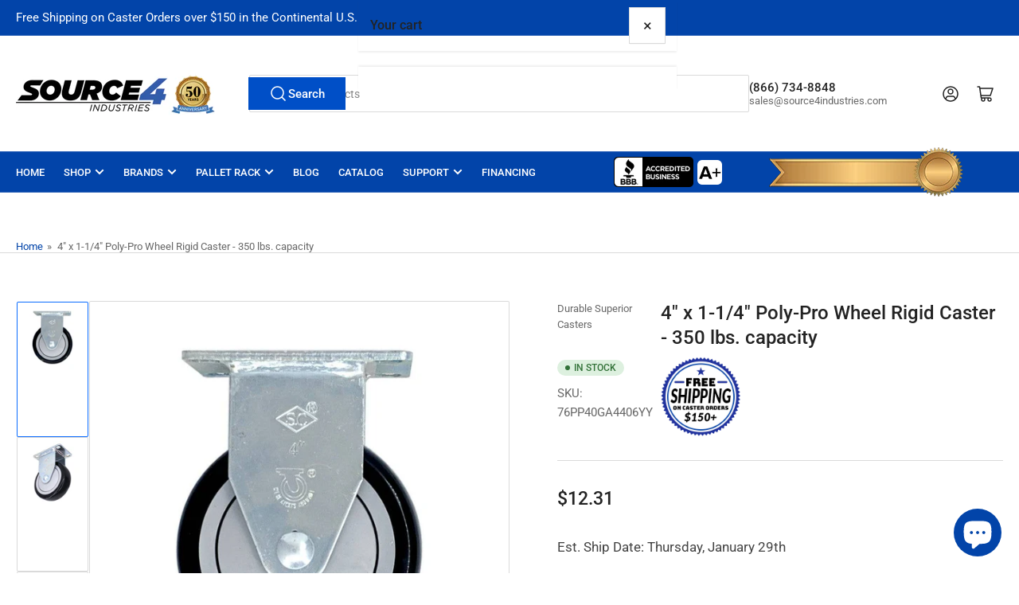

--- FILE ---
content_type: text/html; charset=utf-8
request_url: https://www.source4industries.com/products/4-poly-pro-wheel-rigid-caster-300-lbs-capacity-14pp40ga4406yy
body_size: 57294
content:
<!doctype html>
<html
  lang="en"
  
>
  <head>
    <meta charset="utf-8">
    <meta name="viewport" content="width=device-width, initial-scale=1">

    <title>
      4&quot; x 1-1/4&quot; Poly-Pro Wheel Rigid Caster - 350 lbs. capacity
 &ndash; Source 4 Industries</title>

    <link rel="preconnect" href="//cdn.shopify.com" crossorigin>

    
      <link rel="preconnect" href="//fonts.shopifycdn.com" crossorigin>
    

    
    
      <link
        rel="preload"
        as="font"
        href="//www.source4industries.com/cdn/fonts/roboto/roboto_n4.2019d890f07b1852f56ce63ba45b2db45d852cba.woff2"
        type="font/woff2"
        crossorigin
      >
    
    
      <link
        rel="preload"
        as="font"
        href="//www.source4industries.com/cdn/fonts/roboto/roboto_n5.250d51708d76acbac296b0e21ede8f81de4e37aa.woff2"
        type="font/woff2"
        crossorigin
      >
    
    
    



<style data-shopify>
  @font-face {
  font-family: Roboto;
  font-weight: 400;
  font-style: normal;
  font-display: swap;
  src: url("//www.source4industries.com/cdn/fonts/roboto/roboto_n4.2019d890f07b1852f56ce63ba45b2db45d852cba.woff2") format("woff2"),
       url("//www.source4industries.com/cdn/fonts/roboto/roboto_n4.238690e0007583582327135619c5f7971652fa9d.woff") format("woff");
}

  @font-face {
  font-family: Roboto;
  font-weight: 700;
  font-style: normal;
  font-display: swap;
  src: url("//www.source4industries.com/cdn/fonts/roboto/roboto_n7.f38007a10afbbde8976c4056bfe890710d51dec2.woff2") format("woff2"),
       url("//www.source4industries.com/cdn/fonts/roboto/roboto_n7.94bfdd3e80c7be00e128703d245c207769d763f9.woff") format("woff");
}

  @font-face {
  font-family: Roboto;
  font-weight: 400;
  font-style: italic;
  font-display: swap;
  src: url("//www.source4industries.com/cdn/fonts/roboto/roboto_i4.57ce898ccda22ee84f49e6b57ae302250655e2d4.woff2") format("woff2"),
       url("//www.source4industries.com/cdn/fonts/roboto/roboto_i4.b21f3bd061cbcb83b824ae8c7671a82587b264bf.woff") format("woff");
}

  @font-face {
  font-family: Roboto;
  font-weight: 700;
  font-style: italic;
  font-display: swap;
  src: url("//www.source4industries.com/cdn/fonts/roboto/roboto_i7.7ccaf9410746f2c53340607c42c43f90a9005937.woff2") format("woff2"),
       url("//www.source4industries.com/cdn/fonts/roboto/roboto_i7.49ec21cdd7148292bffea74c62c0df6e93551516.woff") format("woff");
}

  @font-face {
  font-family: Roboto;
  font-weight: 500;
  font-style: normal;
  font-display: swap;
  src: url("//www.source4industries.com/cdn/fonts/roboto/roboto_n5.250d51708d76acbac296b0e21ede8f81de4e37aa.woff2") format("woff2"),
       url("//www.source4industries.com/cdn/fonts/roboto/roboto_n5.535e8c56f4cbbdea416167af50ab0ff1360a3949.woff") format("woff");
}

  @font-face {
  font-family: Roboto;
  font-weight: 700;
  font-style: normal;
  font-display: swap;
  src: url("//www.source4industries.com/cdn/fonts/roboto/roboto_n7.f38007a10afbbde8976c4056bfe890710d51dec2.woff2") format("woff2"),
       url("//www.source4industries.com/cdn/fonts/roboto/roboto_n7.94bfdd3e80c7be00e128703d245c207769d763f9.woff") format("woff");
}

  @font-face {
  font-family: Roboto;
  font-weight: 500;
  font-style: italic;
  font-display: swap;
  src: url("//www.source4industries.com/cdn/fonts/roboto/roboto_i5.0ae24363bf5844e2ee3295d84078d36c9bd0faf4.woff2") format("woff2"),
       url("//www.source4industries.com/cdn/fonts/roboto/roboto_i5.a9cdb6a43048799fe739d389c60b64059e33cf12.woff") format("woff");
}

  @font-face {
  font-family: Roboto;
  font-weight: 700;
  font-style: italic;
  font-display: swap;
  src: url("//www.source4industries.com/cdn/fonts/roboto/roboto_i7.7ccaf9410746f2c53340607c42c43f90a9005937.woff2") format("woff2"),
       url("//www.source4industries.com/cdn/fonts/roboto/roboto_i7.49ec21cdd7148292bffea74c62c0df6e93551516.woff") format("woff");
}

@font-face {
  font-family: Roboto;
  font-weight: 500;
  font-style: normal;
  font-display: swap;
  src: url("//www.source4industries.com/cdn/fonts/roboto/roboto_n5.250d51708d76acbac296b0e21ede8f81de4e37aa.woff2") format("woff2"),
       url("//www.source4industries.com/cdn/fonts/roboto/roboto_n5.535e8c56f4cbbdea416167af50ab0ff1360a3949.woff") format("woff");
}

:root {
  	--page-width: 146rem;
  	--spacing-base-1: 2rem;

  	--grid-desktop-horizontal-spacing: 20px;
  	--grid-desktop-vertical-spacing: 20px;
  	--grid-mobile-horizontal-spacing: 15px;
  	--grid-mobile-vertical-spacing: 15px;

  	--border-radius-base: 2px;
  	--buttons-radius: 0px;
  	--inputs-radius: 4px;
  	--inputs-border-width: 1px;
  	--inputs-border-opacity: .2;

  	--color-base-white: #fff;
  	--color-product-review-star: #ffc700;
  	--color-base-text: 103, 103, 103;
  	--color-base-text-alt: 35, 35, 35;
  	--color-base-border: 218, 218, 218;
  	--color-base-background-1: 255, 255, 255;
  	--color-base-background-2: 248, 248, 248;
  	--color-base-accent-1: 2, 68, 169;
  	--color-base-accent-1-text: 255, 255, 255;
  	--color-base-accent-2: 11, 108, 255;
  	--color-base-accent-2-text: 255, 255, 255;
  	--color-base-accent-3: 35, 35, 35;
  	--color-base-accent-3-text: 255, 255, 255;

  	
  	--color-buttons-primary-background: 0, 79, 199;
  	
  	
  	--color-buttons-primary-text: 255, 255, 255;
  	
  	
  	--color-buttons-secondary-background: 40, 125, 255;
  	
  	
  	--color-buttons-secondary-text: 255, 255, 255;
  	

  	--color-sale: rgba(202, 65, 65, 1.0);
  	--color-sale-background: #f1cdcd;
  	--color-error: rgba(146, 44, 44, 1.0);
  	--color-error-background: #f7e5e5;
  	--color-success: rgba(51, 114, 57, 1.0);
  	--color-success-background: #ddf0df;
  	--color-warning: rgba(189, 107, 27, 1.0);
  	--color-warning-background: #f8e1cb;
  	--color-preorder: rgba(40, 125, 255, 1.0);
  	--color-preorder-background: #e5efff;
  	--color-backorder: rgba(51, 114, 57, 1.0);
  	--color-backorder-background: #ddf0df;
  	--color-price: 35, 35, 35, 1.0;
  	--color-price-discounted: 103, 103, 103, 1.0;

  	--font-body-family: Roboto, sans-serif;
  	--font-body-style: normal;
  	--font-body-weight: 400;
  	--font-bolder-weight: 500;

  	--font-heading-family: Roboto, sans-serif;
  	--font-heading-style: normal;
  	--font-heading-weight: 500;

  	--font-body-scale: 1.0;
  	--font-heading-scale: 1.0;
  	--font-heading-spacing: 0.0em;
  	--font-heading-transform: none;
  	--font-product-price-scale: 1.15;
  	--font-product-price-grid-scale: 1.0;

  	--font-buttons-family: Roboto,sans-serif;
  	--font-buttons-transform: none;

  	--font-badges-transform: uppercase;
  }

  :root,
  .color-background-1 {
  	--color-foreground: var(--color-base-text);
  	--color-foreground-alt: var(--color-base-text-alt);
  	--color-background: var(--color-base-background-1);
  	--color-border: rgb(var(--color-base-border));
  	--color-box-shadow: rgba(var(--color-base-border), 0.2);
  	--color-accent-1: var(--color-base-accent-1);
  	--color-accent-2: var(--color-base-accent-2);
  	--color-button: var(--color-buttons-primary-background, var(--color-base-accent-1));
  	--color-button-text: var(--color-buttons-primary-text, var(--color-base-accent-1-text));
  }

  .color-background-2 {
  	--color-foreground: var(--color-base-text);
  	--color-foreground-alt: var(--color-base-text-alt);
  	--color-background: var(--color-base-background-2);
  	--color-border: rgb(var(--color-base-border));
  	--color-box-shadow: rgba(var(--color-base-border), 0.2);
  	--color-accent-1: var(--color-base-accent-1);
  	--color-accent-2: var(--color-base-accent-2);
  	--color-button: var(--color-base-accent-1);
  	--color-button-text: var(--color-base-accent-1-text);
  }

  .color-accent-1 {
  	--color-foreground: var(--color-base-accent-1-text);
  	--color-foreground-alt: var(--color-base-accent-1-text);
  	--color-background: var(--color-base-accent-1);
  	--color-border: rgba(var(--color-base-accent-3-text), 0.2);
  	--color-box-shadow: rgba(var(--color-base-border), 0.05);
  	--color-accent-1: var(--color-base-accent-1-text);
  	--color-accent-2: var(--color-base-accent-2);
  	--color-button: var(--color-base-accent-2);
  	--color-button-text: var(--color-base-accent-2-text);
  }

  .color-accent-2 {
  	--color-foreground: var(--color-base-accent-2-text);
  	--color-foreground-alt: var(--color-base-accent-2-text);
  	--color-background: var(--color-base-accent-2);
  	--color-border: rgba(var(--color-base-accent-2-text), 0.25);
  	--color-box-shadow: rgba(var(--color-base-border), 0.05);
  	--color-accent-1: var(--color-base-accent-1-text);
  	--color-accent-2: var(--color-base-accent-1);
  	--color-button: var(--color-base-accent-1);
  	--color-button-text: var(--color-base-accent-1-text);
  }

  .color-accent-3 {
  	--color-foreground: var(--color-base-accent-3-text);
  	--color-foreground-alt: var(--color-base-accent-3-text);
  	--color-background: var(--color-base-accent-3);
  	--color-border: rgba(var(--color-base-accent-3-text), 0.1);
  	--color-box-shadow: rgba(var(--color-base-border), 0.05);
  	--color-accent-1: var(--color-base-accent-1-text);
  	--color-accent-2: var(--color-base-accent-2);
  	--color-button: var(--color-base-accent-1);
  	--color-button-text: var(--color-base-accent-1-text);
  }

  body,
  .color-background-1,
  .color-background-2,
  .color-accent-1,
  .color-accent-2,
  .color-accent-3 {
  	color: rgb(var(--color-foreground));
  	background-color: rgb(var(--color-background));
  }
</style>


    <style>
      html {
        box-sizing: border-box;
        -ms-overflow-style: scrollbar;
        -webkit-tap-highlight-color: rgba(0, 0, 0, 0);
        height: 100%;
        font-size: calc(var(--font-body-scale) * 62.5%);
        scroll-behavior: smooth;
        line-height: 1.15;
        -webkit-text-size-adjust: 100%;
      }

      * {
        box-sizing: inherit;
      }

      *::before,
      *::after {
        box-sizing: inherit;
      }

      body {
        min-height: 100%;
        font-size: 1.5rem;
        line-height: calc(1 + 0.6 / var(--font-body-scale));
        font-family: var(--font-body-family);
        font-style: var(--font-body-style);
        font-weight: var(--font-body-weight);
        text-transform: none;
        -webkit-font-smoothing: antialiased;
        -moz-osx-font-smoothing: grayscale;
        word-wrap: break-word;
        overflow-wrap: break-word;
        margin: 0;
      }

      .drawer {
        position: fixed;
        top: 0;
        inset-inline-end: 0;
        height: 100dvh;
        width: 85vw;
        max-width: 40rem;
        transform: translateX(calc(100% + 5rem));
      }

      [dir='rtl'] .drawer {
        transform: translateX(calc(-100% - 5rem));
      }

      .dropdown-list-wrap {
        visibility: hidden;
        opacity: 0;
      }

      .breadcrumb {
        display: none;
      }

      @media (min-width: 990px) {
        .breadcrumb {
          display: block;
        }
      }

      slideshow-component {
        display: block;
        height: auto;
        overflow: visible;
      }

      .slideshow {
        position: relative;
        display: block;
        overflow: hidden;
      }

      .slideshow-slide {
        position: relative;
        width: 100%;
        display: block;
        flex: none;
      }
    </style>

    <link href="//www.source4industries.com/cdn/shop/t/102/assets/base.css?v=64692183105668013101750033299" rel="stylesheet" type="text/css" media="all" />

    <script src="//www.source4industries.com/cdn/shop/t/102/assets/pubsub.js?v=30807451139412869281750033299" defer="defer"></script>
    <script src="//www.source4industries.com/cdn/shop/t/102/assets/scripts.js?v=154877523586889495021750033299" defer="defer"></script>

    <script>window.performance && window.performance.mark && window.performance.mark('shopify.content_for_header.start');</script><meta name="facebook-domain-verification" content="78adm41uflgiz67kmzj09su7q1w1ch">
<meta name="google-site-verification" content="njtmpkwNhPO6pf0PZJdH7_VHJjHk3tJyrRu_W7X_H9Q">
<meta id="shopify-digital-wallet" name="shopify-digital-wallet" content="/25548718125/digital_wallets/dialog">
<meta name="shopify-checkout-api-token" content="892744e570d188a9fb7a23aad842dff0">
<meta id="in-context-paypal-metadata" data-shop-id="25548718125" data-venmo-supported="false" data-environment="production" data-locale="en_US" data-paypal-v4="true" data-currency="USD">
<link rel="alternate" type="application/json+oembed" href="https://www.source4industries.com/products/4-poly-pro-wheel-rigid-caster-300-lbs-capacity-14pp40ga4406yy.oembed">
<script async="async" src="/checkouts/internal/preloads.js?locale=en-US"></script>
<script id="apple-pay-shop-capabilities" type="application/json">{"shopId":25548718125,"countryCode":"US","currencyCode":"USD","merchantCapabilities":["supports3DS"],"merchantId":"gid:\/\/shopify\/Shop\/25548718125","merchantName":"Source 4 Industries","requiredBillingContactFields":["postalAddress","email","phone"],"requiredShippingContactFields":["postalAddress","email","phone"],"shippingType":"shipping","supportedNetworks":["visa","masterCard","amex","discover","elo","jcb"],"total":{"type":"pending","label":"Source 4 Industries","amount":"1.00"},"shopifyPaymentsEnabled":true,"supportsSubscriptions":true}</script>
<script id="shopify-features" type="application/json">{"accessToken":"892744e570d188a9fb7a23aad842dff0","betas":["rich-media-storefront-analytics"],"domain":"www.source4industries.com","predictiveSearch":true,"shopId":25548718125,"locale":"en"}</script>
<script>var Shopify = Shopify || {};
Shopify.shop = "source4industries.myshopify.com";
Shopify.locale = "en";
Shopify.currency = {"active":"USD","rate":"1.0"};
Shopify.country = "US";
Shopify.theme = {"name":"Athens Theme 5.0.0","id":151751950561,"schema_name":"Athens","schema_version":"5.0.0","theme_store_id":1608,"role":"main"};
Shopify.theme.handle = "null";
Shopify.theme.style = {"id":null,"handle":null};
Shopify.cdnHost = "www.source4industries.com/cdn";
Shopify.routes = Shopify.routes || {};
Shopify.routes.root = "/";</script>
<script type="module">!function(o){(o.Shopify=o.Shopify||{}).modules=!0}(window);</script>
<script>!function(o){function n(){var o=[];function n(){o.push(Array.prototype.slice.apply(arguments))}return n.q=o,n}var t=o.Shopify=o.Shopify||{};t.loadFeatures=n(),t.autoloadFeatures=n()}(window);</script>
<script id="shop-js-analytics" type="application/json">{"pageType":"product"}</script>
<script defer="defer" async type="module" src="//www.source4industries.com/cdn/shopifycloud/shop-js/modules/v2/client.init-shop-cart-sync_C5BV16lS.en.esm.js"></script>
<script defer="defer" async type="module" src="//www.source4industries.com/cdn/shopifycloud/shop-js/modules/v2/chunk.common_CygWptCX.esm.js"></script>
<script type="module">
  await import("//www.source4industries.com/cdn/shopifycloud/shop-js/modules/v2/client.init-shop-cart-sync_C5BV16lS.en.esm.js");
await import("//www.source4industries.com/cdn/shopifycloud/shop-js/modules/v2/chunk.common_CygWptCX.esm.js");

  window.Shopify.SignInWithShop?.initShopCartSync?.({"fedCMEnabled":true,"windoidEnabled":true});

</script>
<script>(function() {
  var isLoaded = false;
  function asyncLoad() {
    if (isLoaded) return;
    isLoaded = true;
    var urls = ["\/\/cdn.shopify.com\/s\/files\/1\/0257\/0108\/9360\/t\/85\/assets\/usf-license.js?shop=source4industries.myshopify.com","https:\/\/cdn1.stamped.io\/files\/widget.min.js?shop=source4industries.myshopify.com","https:\/\/cdn.attn.tv\/source4industries\/dtag.js?shop=source4industries.myshopify.com","https:\/\/cdn1.profitmetrics.io\/7E9BA0F9E419B866\/shopify-bundle.js?shop=source4industries.myshopify.com"];
    for (var i = 0; i < urls.length; i++) {
      var s = document.createElement('script');
      s.type = 'text/javascript';
      s.async = true;
      s.src = urls[i];
      var x = document.getElementsByTagName('script')[0];
      x.parentNode.insertBefore(s, x);
    }
  };
  if(window.attachEvent) {
    window.attachEvent('onload', asyncLoad);
  } else {
    window.addEventListener('load', asyncLoad, false);
  }
})();</script>
<script id="__st">var __st={"a":25548718125,"offset":-28800,"reqid":"1f1bede3-fcb8-4a40-8b1b-34cbc7e9e9a2-1768830777","pageurl":"www.source4industries.com\/products\/4-poly-pro-wheel-rigid-caster-300-lbs-capacity-14pp40ga4406yy","u":"1237b512f212","p":"product","rtyp":"product","rid":4328558428205};</script>
<script>window.ShopifyPaypalV4VisibilityTracking = true;</script>
<script id="captcha-bootstrap">!function(){'use strict';const t='contact',e='account',n='new_comment',o=[[t,t],['blogs',n],['comments',n],[t,'customer']],c=[[e,'customer_login'],[e,'guest_login'],[e,'recover_customer_password'],[e,'create_customer']],r=t=>t.map((([t,e])=>`form[action*='/${t}']:not([data-nocaptcha='true']) input[name='form_type'][value='${e}']`)).join(','),a=t=>()=>t?[...document.querySelectorAll(t)].map((t=>t.form)):[];function s(){const t=[...o],e=r(t);return a(e)}const i='password',u='form_key',d=['recaptcha-v3-token','g-recaptcha-response','h-captcha-response',i],f=()=>{try{return window.sessionStorage}catch{return}},m='__shopify_v',_=t=>t.elements[u];function p(t,e,n=!1){try{const o=window.sessionStorage,c=JSON.parse(o.getItem(e)),{data:r}=function(t){const{data:e,action:n}=t;return t[m]||n?{data:e,action:n}:{data:t,action:n}}(c);for(const[e,n]of Object.entries(r))t.elements[e]&&(t.elements[e].value=n);n&&o.removeItem(e)}catch(o){console.error('form repopulation failed',{error:o})}}const l='form_type',E='cptcha';function T(t){t.dataset[E]=!0}const w=window,h=w.document,L='Shopify',v='ce_forms',y='captcha';let A=!1;((t,e)=>{const n=(g='f06e6c50-85a8-45c8-87d0-21a2b65856fe',I='https://cdn.shopify.com/shopifycloud/storefront-forms-hcaptcha/ce_storefront_forms_captcha_hcaptcha.v1.5.2.iife.js',D={infoText:'Protected by hCaptcha',privacyText:'Privacy',termsText:'Terms'},(t,e,n)=>{const o=w[L][v],c=o.bindForm;if(c)return c(t,g,e,D).then(n);var r;o.q.push([[t,g,e,D],n]),r=I,A||(h.body.append(Object.assign(h.createElement('script'),{id:'captcha-provider',async:!0,src:r})),A=!0)});var g,I,D;w[L]=w[L]||{},w[L][v]=w[L][v]||{},w[L][v].q=[],w[L][y]=w[L][y]||{},w[L][y].protect=function(t,e){n(t,void 0,e),T(t)},Object.freeze(w[L][y]),function(t,e,n,w,h,L){const[v,y,A,g]=function(t,e,n){const i=e?o:[],u=t?c:[],d=[...i,...u],f=r(d),m=r(i),_=r(d.filter((([t,e])=>n.includes(e))));return[a(f),a(m),a(_),s()]}(w,h,L),I=t=>{const e=t.target;return e instanceof HTMLFormElement?e:e&&e.form},D=t=>v().includes(t);t.addEventListener('submit',(t=>{const e=I(t);if(!e)return;const n=D(e)&&!e.dataset.hcaptchaBound&&!e.dataset.recaptchaBound,o=_(e),c=g().includes(e)&&(!o||!o.value);(n||c)&&t.preventDefault(),c&&!n&&(function(t){try{if(!f())return;!function(t){const e=f();if(!e)return;const n=_(t);if(!n)return;const o=n.value;o&&e.removeItem(o)}(t);const e=Array.from(Array(32),(()=>Math.random().toString(36)[2])).join('');!function(t,e){_(t)||t.append(Object.assign(document.createElement('input'),{type:'hidden',name:u})),t.elements[u].value=e}(t,e),function(t,e){const n=f();if(!n)return;const o=[...t.querySelectorAll(`input[type='${i}']`)].map((({name:t})=>t)),c=[...d,...o],r={};for(const[a,s]of new FormData(t).entries())c.includes(a)||(r[a]=s);n.setItem(e,JSON.stringify({[m]:1,action:t.action,data:r}))}(t,e)}catch(e){console.error('failed to persist form',e)}}(e),e.submit())}));const S=(t,e)=>{t&&!t.dataset[E]&&(n(t,e.some((e=>e===t))),T(t))};for(const o of['focusin','change'])t.addEventListener(o,(t=>{const e=I(t);D(e)&&S(e,y())}));const B=e.get('form_key'),M=e.get(l),P=B&&M;t.addEventListener('DOMContentLoaded',(()=>{const t=y();if(P)for(const e of t)e.elements[l].value===M&&p(e,B);[...new Set([...A(),...v().filter((t=>'true'===t.dataset.shopifyCaptcha))])].forEach((e=>S(e,t)))}))}(h,new URLSearchParams(w.location.search),n,t,e,['guest_login'])})(!0,!0)}();</script>
<script integrity="sha256-4kQ18oKyAcykRKYeNunJcIwy7WH5gtpwJnB7kiuLZ1E=" data-source-attribution="shopify.loadfeatures" defer="defer" src="//www.source4industries.com/cdn/shopifycloud/storefront/assets/storefront/load_feature-a0a9edcb.js" crossorigin="anonymous"></script>
<script data-source-attribution="shopify.dynamic_checkout.dynamic.init">var Shopify=Shopify||{};Shopify.PaymentButton=Shopify.PaymentButton||{isStorefrontPortableWallets:!0,init:function(){window.Shopify.PaymentButton.init=function(){};var t=document.createElement("script");t.src="https://www.source4industries.com/cdn/shopifycloud/portable-wallets/latest/portable-wallets.en.js",t.type="module",document.head.appendChild(t)}};
</script>
<script data-source-attribution="shopify.dynamic_checkout.buyer_consent">
  function portableWalletsHideBuyerConsent(e){var t=document.getElementById("shopify-buyer-consent"),n=document.getElementById("shopify-subscription-policy-button");t&&n&&(t.classList.add("hidden"),t.setAttribute("aria-hidden","true"),n.removeEventListener("click",e))}function portableWalletsShowBuyerConsent(e){var t=document.getElementById("shopify-buyer-consent"),n=document.getElementById("shopify-subscription-policy-button");t&&n&&(t.classList.remove("hidden"),t.removeAttribute("aria-hidden"),n.addEventListener("click",e))}window.Shopify?.PaymentButton&&(window.Shopify.PaymentButton.hideBuyerConsent=portableWalletsHideBuyerConsent,window.Shopify.PaymentButton.showBuyerConsent=portableWalletsShowBuyerConsent);
</script>
<script>
  function portableWalletsCleanup(e){e&&e.src&&console.error("Failed to load portable wallets script "+e.src);var t=document.querySelectorAll("shopify-accelerated-checkout .shopify-payment-button__skeleton, shopify-accelerated-checkout-cart .wallet-cart-button__skeleton"),e=document.getElementById("shopify-buyer-consent");for(let e=0;e<t.length;e++)t[e].remove();e&&e.remove()}function portableWalletsNotLoadedAsModule(e){e instanceof ErrorEvent&&"string"==typeof e.message&&e.message.includes("import.meta")&&"string"==typeof e.filename&&e.filename.includes("portable-wallets")&&(window.removeEventListener("error",portableWalletsNotLoadedAsModule),window.Shopify.PaymentButton.failedToLoad=e,"loading"===document.readyState?document.addEventListener("DOMContentLoaded",window.Shopify.PaymentButton.init):window.Shopify.PaymentButton.init())}window.addEventListener("error",portableWalletsNotLoadedAsModule);
</script>

<script type="module" src="https://www.source4industries.com/cdn/shopifycloud/portable-wallets/latest/portable-wallets.en.js" onError="portableWalletsCleanup(this)" crossorigin="anonymous"></script>
<script nomodule>
  document.addEventListener("DOMContentLoaded", portableWalletsCleanup);
</script>

<link id="shopify-accelerated-checkout-styles" rel="stylesheet" media="screen" href="https://www.source4industries.com/cdn/shopifycloud/portable-wallets/latest/accelerated-checkout-backwards-compat.css" crossorigin="anonymous">
<style id="shopify-accelerated-checkout-cart">
        #shopify-buyer-consent {
  margin-top: 1em;
  display: inline-block;
  width: 100%;
}

#shopify-buyer-consent.hidden {
  display: none;
}

#shopify-subscription-policy-button {
  background: none;
  border: none;
  padding: 0;
  text-decoration: underline;
  font-size: inherit;
  cursor: pointer;
}

#shopify-subscription-policy-button::before {
  box-shadow: none;
}

      </style>

<script>window.performance && window.performance.mark && window.performance.mark('shopify.content_for_header.end');</script>

    <script>
      if (Shopify.designMode) {
        document.documentElement.classList.add('shopify-design-mode');
      }
    </script>
      <meta name="description" content="4&quot; x 1-1/4&quot; Poly-Pro Wheel Rigid Caster The Poly-Pro wheel is one of our caster staples, providing plenty of durability with a firm tread. The polyurethane tread protects surfaces, and the annular bearings roll very smoothly. These wheels work best for indoor applications; for outdoor use, please take a look at our Pol">
    
    <link rel="canonical" href="https://www.source4industries.com/products/4-poly-pro-wheel-rigid-caster-300-lbs-capacity-14pp40ga4406yy">
    


<meta property="og:site_name" content="Source 4 Industries">
<meta property="og:url" content="https://www.source4industries.com/products/4-poly-pro-wheel-rigid-caster-300-lbs-capacity-14pp40ga4406yy">
<meta property="og:title" content="4&quot; x 1-1/4&quot; Poly-Pro Wheel Rigid Caster - 350 lbs. capacity">
<meta property="og:type" content="product">
<meta property="og:description" content="4&quot; x 1-1/4&quot; Poly-Pro Wheel Rigid Caster The Poly-Pro wheel is one of our caster staples, providing plenty of durability with a firm tread. The polyurethane tread protects surfaces, and the annular bearings roll very smoothly. These wheels work best for indoor applications; for outdoor use, please take a look at our Pol"><meta property="og:image" content="http://www.source4industries.com/cdn/shop/products/76PP40GA4406YY-rev2_1024x1024_fb7e38ae-87b8-4250-915e-e75857ec7cdc.jpg?v=1747678125">
  <meta property="og:image:secure_url" content="https://www.source4industries.com/cdn/shop/products/76PP40GA4406YY-rev2_1024x1024_fb7e38ae-87b8-4250-915e-e75857ec7cdc.jpg?v=1747678125">
  <meta property="og:image:width" content="800">
  <meta property="og:image:height" content="800"><meta
    property="og:price:amount"
    content="12.31"
  >
  <meta property="og:price:currency" content="USD"><meta name="twitter:card" content="summary_large_image">
<meta name="twitter:title" content="4&quot; x 1-1/4&quot; Poly-Pro Wheel Rigid Caster - 350 lbs. capacity">
<meta name="twitter:description" content="4&quot; x 1-1/4&quot; Poly-Pro Wheel Rigid Caster The Poly-Pro wheel is one of our caster staples, providing plenty of durability with a firm tread. The polyurethane tread protects surfaces, and the annular bearings roll very smoothly. These wheels work best for indoor applications; for outdoor use, please take a look at our Pol">

    
      <link
        rel="icon"
        type="image/png"
        href="//www.source4industries.com/cdn/shop/files/S4-Favicon.png?crop=center&height=32&v=1675202845&width=32"
      >
    
  
<script>window._usfTheme={
    id:151351230689,
    name:"Athens",
    version:"4.1.1",
    vendor:"Truly Fine Pixels",
    applied:1,
    assetUrl:"//www.source4industries.com/cdn/shop/t/102/assets/usf-boot.js?v=64148216799821377251750033314"
};
window._usfCustomerTags = null;
window._usfCollectionId = null;
window._usfCollectionDefaultSort = null;
window._usfLocale = "en";
window._usfRootUrl = "\/";
window.usf = {
  settings: {"online":1,"version":"1.0.2.4112","shop":"source4industries.myshopify.com","siteId":"764a4192-fb76-4dcf-9ba3-5254fd35a5eb","resUrl":"//cdn.shopify.com/s/files/1/0257/0108/9360/t/85/assets/","analyticsApiUrl":"https://svc-1-analytics-usf.hotyon.com/set","searchSvcUrl":"https://svc-1-usf.hotyon.com/","enabledPlugins":[],"showGotoTop":1,"mobileBreakpoint":767,"decimals":2,"useTrailingZeros":1,"decimalDisplay":".","thousandSeparator":",","currency":"USD","priceLongFormat":"${0} USD","priceFormat":"${0}","plugins":{},"revision":86784752,"filters":{"filtersHorzStyle":"default","filtersHorzPosition":"left","filtersMobileStyle":"default"},"instantSearch":{"online":1,"searchBoxSelector":"input[name=q]","numOfSuggestions":6,"numOfProductMatches":6,"numOfCollections":4,"numOfPages":4,"layout":"two-columns","productDisplayType":"list","productColumnPosition":"left","productsPerRow":2,"showPopularProducts":1,"numOfPopularProducts":6,"numOfRecentSearches":5},"search":{"online":1,"sortFields":["bestselling","r","title","-title","price","-price","-date","date"],"searchResultsUrl":"/pages/search-results","more":"more","itemsPerPage":40,"imageSizeType":"fixed","imageSize":"600,350","showSearchInputOnSearchPage":1,"showAltImage":1,"showVendor":1,"showSale":1,"showSoldOut":1,"canChangeUrl":1},"collections":{"online":1,"collectionsPageUrl":"/pages/collections"},"filterNavigation":{"showFilterArea":1,"showSingle":1,"showProductCount":1},"translation_en":{"search":"Search","latestSearches":"Latest searches","popularSearches":"Popular searches","viewAllResultsFor":"view all results for <span class=\"usf-highlight\">{0}</span>","viewAllResults":"view all results","noMatchesFoundFor":"No matches found for \"<b>{0}</b>\". Please try again with a different term.","productSearchResultWithTermSummary":"<b>{0}</b> results for '<b>{1}</b>'","productSearchResultSummary":"<b>{0}</b> products","productSearchNoResults":"<h2>No matching for '<b>{0}</b>'.</h2><p>But don't give up - check the filters, spelling or try less specific search terms.</p>","productSearchNoResultsEmptyTerm":"<h2>No results found.</h2><p>But don't give up - check the filters or try less specific terms.</p>","clearAll":"Clear all","clear":"Clear","clearAllFilters":"Clear all filters","clearFiltersBy":"Clear filters by {0}","filterBy":"Filter by {0}","sort":"Sort","sortBy_r":"Relevance","sortBy_title":"Title: A-Z","sortBy_-title":"Title: Z-A","sortBy_date":"Date: Old to New","sortBy_-date":"Date: New to Old","sortBy_price":"Price: Low to High","sortBy_-price":"Price: High to Low","sortBy_percentSale":"Percent sales: Low to High","sortBy_-percentSale":"Percent sales: High to Low","sortBy_-discount":"Discount: High to Low","sortBy_bestselling":"Best selling","sortBy_-available":"Inventory: High to Low","sortBy_producttype":"Product Type: A-Z","sortBy_-producttype":"Product Type: Z-A","sortBy_random":"Random","filters":"Filters","filterOptions":"Filter options","clearFilterOptions":"Clear all filter options","youHaveViewed":"You've viewed {0} of {1} products","loadMore":"Load more","loadPrev":"Load previous","productMatches":"Product matches","trending":"Trending","didYouMean":"Sorry, nothing found for '<b>{0}</b>'.<br>Did you mean '<b>{1}</b>'?","searchSuggestions":"Search suggestions","popularSearch":"Popular search","quantity":"Quantity","selectedVariantNotAvailable":"The selected variant is not available.","addToCart":"Add to cart","seeFullDetails":"See full details","chooseOptions":"Choose options","quickView":"Quick view","sale":"Sale","save":"Save","soldOut":"Sold out","viewItems":"View items","more":"More","all":"All","prevPage":"Previous page","gotoPage":"Go to page {0}","nextPage":"Next page","from":"From","collections":"Collections","pages":"Pages","sortBy_option:*Crank Handle Not Included":"*Crank Handle Not Included: A-Z","sortBy_-option:*Crank Handle Not Included":"*Crank Handle Not Included: Z-A","sortBy_option:12\" x 16\" Auto Dollies":"12\" x 16\" Auto Dollies: A-Z","sortBy_-option:12\" x 16\" Auto Dollies":"12\" x 16\" Auto Dollies: Z-A","sortBy_option:2-Sided Cart Dimensions":"2-Sided Cart Dimensions: A-Z","sortBy_-option:2-Sided Cart Dimensions":"2-Sided Cart Dimensions: Z-A","sortBy_option:3rd Wheel Attachement":"3rd Wheel Attachement: A-Z","sortBy_-option:3rd Wheel Attachement":"3rd Wheel Attachement: Z-A","sortBy_option:3-Sided Cart Dimensions":"3-Sided Cart Dimensions: A-Z","sortBy_-option:3-Sided Cart Dimensions":"3-Sided Cart Dimensions: Z-A","sortBy_option:Adapter":"Adapter: A-Z","sortBy_-option:Adapter":"Adapter: Z-A","sortBy_option:Adapter Inner Diameter":"Adapter Inner Diameter: A-Z","sortBy_-option:Adapter Inner Diameter":"Adapter Inner Diameter: Z-A","sortBy_option:Adapter Size":"Adapter Size: A-Z","sortBy_-option:Adapter Size":"Adapter Size: Z-A","sortBy_option:Add Auto Dolly":"Add Auto Dolly: A-Z","sortBy_-option:Add Auto Dolly":"Add Auto Dolly: Z-A","sortBy_option:Additional Arms":"Additional Arms: A-Z","sortBy_-option:Additional Arms":"Additional Arms: Z-A","sortBy_option:Additional Shelf":"Additional Shelf: A-Z","sortBy_-option:Additional Shelf":"Additional Shelf: Z-A","sortBy_option:Adjustable":"Adjustable: A-Z","sortBy_-option:Adjustable":"Adjustable: Z-A","sortBy_option:Adjustable Length":"Adjustable Length: A-Z","sortBy_-option:Adjustable Length":"Adjustable Length: Z-A","sortBy_option:Attatchment":"Attatchment: A-Z","sortBy_-option:Attatchment":"Attatchment: Z-A","sortBy_option:Axle/Bearing Size":"Axle/Bearing Size: A-Z","sortBy_-option:Axle/Bearing Size":"Axle/Bearing Size: Z-A","sortBy_option:Baseplate":"Baseplate: A-Z","sortBy_-option:Baseplate":"Baseplte: Z-A","sortBy_option:Bearing":"Bearing: A-Z","sortBy_-option:Bearing":"Bearing: Z-A","sortBy_option:Bearing ID":"Bearing ID: A-Z","sortBy_-option:Bearing ID":"Bearing ID: Z-A","sortBy_option:Bearing Options":"Bearing Options: A-Z","sortBy_-option:Bearing Options":"Bearing Options: Z-A","sortBy_option:Bearing Size":"Bearing Size: A-Z","sortBy_-option:Bearing Size":"Bearing Size: Z-A","sortBy_option:Bearing Type":"Bearing Type: A-Z","sortBy_-option:Bearing Type":"Bearing Type: Z-A","sortBy_option:Bin Color":"Bin Color: A-Z","sortBy_-option:Bin Color":"Bin Color: Z-A","sortBy_option:Brake":"Brake: A-Z","sortBy_-option:Brake":"Brake: Z-A","sortBy_option:Brake Option":"Brake Option: A-Z","sortBy_-option:Brake Option":"Brake Option: Z-A","sortBy_option:Cabinet Color":"Cabinet Color: A-Z","sortBy_-option:Cabinet Color":"Cabinet Color: Z-A","sortBy_option:Cap Color":"Cap Color: A-Z","sortBy_-option:Cap Color":"Cap Color: Z-A","sortBy_option:Capacity":"Capacity: A-Z","sortBy_-option:Capacity":"Capacity: Z-A","sortBy_option:Capacity (Cylinders)":"Capacity (Cylinders): A-Z","sortBy_-option:Capacity (Cylinders)":"Capacity (Cylinders): Z-A","sortBy_option:Cart Length":"Cart Length: A-Z","sortBy_-option:Cart Length":"Cart Length: Z-A","sortBy_option:Caster Kit":"Caster Kit: A-Z","sortBy_-option:Caster Kit":"Caster Kit: Z-A","sortBy_option:Caster Pattern":"Caster Pattern: A-Z","sortBy_-option:Caster Pattern":"Caster Pattern: Z-A","sortBy_option:Caster Rig":"Caster Rig: A-Z","sortBy_-option:Caster Rig":"Caster Rig: Z-A","sortBy_option:Caster Size":"Caster Size: A-Z","sortBy_-option:Caster Size":"Caster Size: Z-A","sortBy_option:Caster Type":"Caster Type: A-Z","sortBy_-option:Caster Type":"Caster Type: Z-A","sortBy_option:Casters":"Casters: A-Z","sortBy_-option:Casters":"Casters: Z-A","sortBy_option:Choose Model":"Choose Model: A-Z","sortBy_-option:Choose Model":"Choose Model: Z-A","sortBy_option:Color":"Color: A-Z","sortBy_-option:Color":"Color: Z-A","sortBy_option:Compartments":"Compartments: A-Z","sortBy_-option:Compartments":"Compartments: Z-A","sortBy_option:Cord Length":"Cord Length: A-Z","sortBy_-option:Cord Length":"Cord Length: Z-A","sortBy_option:Cord/Reel":"Cord/Reel: A-Z","sortBy_-option:Cord/Reel":"Cord/Reel: Z-A","sortBy_option:Cylinder Capacity":"Cylinder Capacity: A-Z","sortBy_-option:Cylinder Capacity":"Cylinder Capacity: Z-A","sortBy_option:Deep Shelf Truck Dimensions":"Deep Shelf Truck Dimensions: A-Z","sortBy_-option:Deep Shelf Truck Dimensions":"Deep Shelf Truck Dimensions: Z-A","sortBy_option:Depth":"Depth: A-Z","sortBy_-option:Depth":"Depth: Z-A","sortBy_option:Designation":"Designation: A-Z","sortBy_-option:Designation":"Designation: Z-A","sortBy_option:Desktop Color":"Desktop Color: A-Z","sortBy_-option:Desktop Color":"Desktop Color: Z-A","sortBy_option:Desktop Diameter":"Desktop Diameter: A-Z","sortBy_-option:Desktop Diameter":"Desktop Diameter: Z-A","sortBy_option:Desktop Size":"Desktop Size: A-Z","sortBy_-option:Desktop Size":"Desktop Size: Z-A","sortBy_option:Desktop Width":"Desktop Width: A-Z","sortBy_-option:Desktop Width":"Desktop Width: Z-A","sortBy_option:Detachable Flat Plate":"Detachable Flat Plate: A-Z","sortBy_-option:Detachable Flat Plate":"Detachable Flat Plate: Z-A","sortBy_option:Diameter":"Diameter: A-Z","sortBy_-option:Diameter":"Diameter: Z-A","sortBy_option:Dimensions":"Dimensions: A-Z","sortBy_-option:Dimensions":"Dimensions: Z-A","sortBy_option:DImensions":"DImensions: A-Z","sortBy_-option:DImensions":"DImensions: Z-A","sortBy_option:Dimensions (Overall)":"Dimensions (Overall): A-Z","sortBy_-option:Dimensions (Overall)":"Dimensions (Overall): Z-A","sortBy_option:Door Close":"Door Close: A-Z","sortBy_-option:Door Close":"Door Close: Z-A","sortBy_option:Drawers":"Drawers: A-Z","sortBy_-option:Drawers":"Drawers: Z-A","sortBy_option:Engine Stand Adapter":"Engine Stand Adapter: A-Z","sortBy_-option:Engine Stand Adapter":"Engine Stand Adapter: Z-A","sortBy_option:Finish":"Finish: A-Z","sortBy_-option:Finish":"Finish: -A","sortBy_option:Floor Lock":"Floor Lock: A-Z","sortBy_-option:Floor Lock":"Floor Lock: Z-A","sortBy_option:Floor Locks":"Floor Locks: A-Z","sortBy_-option:Floor Locks":"Floor Locks: Z-A","sortBy_option:Fork Length":"Fork Length: A-Z","sortBy_-option:Fork Length":"Fork Length: Z-A","sortBy_option:Fork Size":"Fork Size: A-Z","sortBy_-option:Fork Size":"Fork Size: Z-A","sortBy_option:Fork Width":"Fork Width: A-Z","sortBy_-option:Fork Width":"Fork Width: Z-A","sortBy_option:Four Position Swivel":"Four Position Swivel: A-Z","sortBy_-option:Four Position Swivel":"Four Position Swivel: Z-A","sortBy_option:Four Position Swivel Lock":"Four Position Swivel Lock: A-Z","sortBy_-option:Four Position Swivel Lock":"Four Position Swivel Lock: Z-A","sortBy_option:FOUR POSITION SWIVEL LOCK":"FOUR POSITION SWIVEL LOCK: A-Z","sortBy_-option:FOUR POSITION SWIVEL LOCK":"FOUR POSITION SWIVEL LOCK: Z-A","sortBy_option:Four Position Swivel Locks":"Four Position Swivel Locks: A-Z","sortBy_-option:Four Position Swivel Locks":"Four Position Swivel Locks: Z-A","sortBy_option:Funnel Lid":"Funnel Lid: A-Z","sortBy_-option:Funnel Lid":"Funnel Lid: Z-A","sortBy_option:Handle":"Handle: A-Z","sortBy_-option:Handle":"Handle: Z-A","sortBy_option:Heavy Duty":"Heavy Duty: A-Z","sortBy_-option:Heavy Duty":"Heavy Duty: Z-A","sortBy_option:Height":"Height: A-Z","sortBy_-option:Height":"Height: Z-A","sortBy_option:Hub Length":"Hub Length: A-Z","sortBy_-option:Hub Length":"Hub Length: Z-A","sortBy_option:Inner Diameter":"Inner Diameter: A-Z","sortBy_-option:Inner Diameter":"Inner Diameter: Z-A","sortBy_option:Inside Width":"Inside Width: A-Z","sortBy_-option:Inside Width":"Inside Width: Z-A","sortBy_option:Jackhammer Compatibility":"Jackhammer Compatibility: A-Z","sortBy_-option:Jackhammer Compatibility":"Jackhammer Compatibility: Z-A","sortBy_option:Left Label":"Left Label: A-Z","sortBy_-option:Left Label":"Left Label: Z-A","sortBy_option:Length":"Length: A-Z","sortBy_-option:Length":"Length: Z-A","sortBy_option:Lift Mast Height":"Lift Mast Height: A-Z","sortBy_-option:Lift Mast Height":"Lift Mast Height: Z-A","sortBy_option:Lift Type":"Lift Type: A-Z","sortBy_-option:Lift Type":"Lift Type: Z-A","sortBy_option:Light Length":"Light Length: A-Z","sortBy_-option:Light Length":"Light Length: Z-A","sortBy_option:Lumens":"Lumens: A-Z","sortBy_-option:Lumens":"Lumens: Z-A","sortBy_option:Max Mast Height":"Max Mast Height: A-Z","sortBy_-option:Max Mast Height":"Max Mast Height: Z-A","sortBy_option:Max Raised Height":"Max Raised Height: A-Z","sortBy_-option:Max Raised Height":"Max Raised Height: Z-A","sortBy_option:Middle Lable":"Middle Lable: A-Z","sortBy_-option:Middle Lable":"Middle Lable: Z-A","sortBy_option:Mounting Plate Size":"Mounting Plate Size: A-Z","sortBy_-option:Mounting Plate Size":"Mounting Plate Size: Z-A","sortBy_option:No of Lockers":"No of Lockers: A-Z","sortBy_-option:No of Lockers":"No of Lockers: Z-A","sortBy_option:No. of Bins":"No. of Bins: A-Z","sortBy_-option:No. of Bins":"No. of Bins: Z-A","sortBy_option:No. of Outlets":"No. of Outlets: A-Z","sortBy_-option:No. of Outlets":"No. of Outlets: Z-A","sortBy_option:Number of Batteries":"Number of Batteries: A-Z","sortBy_-option:Number of Batteries":"Number of Batteries: Z-A","sortBy_option:Offset Mounting":"Offset Mounting: A-Z","sortBy_-option:Offset Mounting":"Offset Mounting: Z-A","sortBy_option:Option":"Option: A-Z","sortBy_-option:Option":"Option: Z-A","sortBy_option:Orientation":"Orientation: A-Z","sortBy_-option:Orientation":"Orientation: Z-A","sortBy_option:Outlet Type":"Outlet Type: A-Z","sortBy_-option:Outlet Type":"Outlet Type: Z-A","sortBy_option:Overall Height":"Overall Height: A-Z","sortBy_-option:Overall Height":"Overall Height: Z-A","sortBy_option:Overall Length":"Overall Length: A-Z","sortBy_-option:Overall Length":"Overall Length: Z-A","sortBy_option:Plate Size":"Plate Size: A-Z","sortBy_-option:Plate Size":"Plate Size: Z-A","sortBy_option:Platform Size":"Platform Size: A-Z","sortBy_-option:Platform Size":"Platform Size: Z-A","sortBy_option:Platform Truck Dimensions":"Platform Truck Dimensions: A-Z","sortBy_-option:Platform Truck Dimensions":"Platform Truck Dimensions: Z-A","sortBy_option:Poly Cover Colors (Blue &amp; Gray stocked, 10 day lead time for other colors)":"Poly Cover Colors (Blue &amp; Gray stocked, 10 day lead time for other colors): A-Z","sortBy_-option:Poly Cover Colors (Blue &amp; Gray stocked, 10 day lead time for other colors)":"Poly Cover Colors (Blue &amp; Gray stocked, 10 day lead time for other colors): Z-A","sortBy_option:Poly Product Colors":"Poly Product Colors: A-Z","sortBy_-option:Poly Product Colors":"Poly Product Colors: Z-A","sortBy_option:Projection From Door":"Projection From Door: A-Z","sortBy_-option:Projection From Door":"Projection From Door: Z-A","sortBy_option:Promo":"Promo: A-Z","sortBy_-option:Promo":"Promo: Z-A","sortBy_option:Protected side":"Protected side: A-Z","sortBy_-option:Protected side":"Protected side: Z-A","sortBy_option:Protected Side":"Protected Side: A-Z","sortBy_-option:Protected Side":"Protected Side: Z-A","sortBy_option:Protective Skirt":"Protective Skirt: A-Z","sortBy_-option:Protective Skirt":"Protective Skirt: Z-A","sortBy_option:Protector Length":"Protector Length: A-Z","sortBy_-option:Protector Length":"Protector Length: Z-A","sortBy_option:Rail Length":"Rail Length: A-Z","sortBy_-option:Rail Length":"Rail Length: Z-A","sortBy_option:Receptacle Type":"Receptacle Type: A-Z","sortBy_-option:Receptacle Type":"Receptacle Type: Z-A","sortBy_option:Rig":"Rig: A-Z","sortBy_-option:Rig":"Rig: Z-A","sortBy_option:Rig Style":"Rig Style: A-Z","sortBy_-option:Rig Style":"Rig Style: Z-A","sortBy_option:Right Label":"Right Label: A-Z","sortBy_-option:Right Label":"Right Label: Z-A","sortBy_option:Rubber Tip":"Rubber Tip: A-Z","sortBy_-option:Rubber Tip":"Rubber Tip: Z-A","sortBy_option:Screw Brake":"Screw Brake: A-Z","sortBy_-option:Screw Brake":"Screw Brake: Z-A","sortBy_option:Sealer Size":"Sealer Size: A-Z","sortBy_-option:Sealer Size":"Sealer Size: Z-A","sortBy_option:Shelf Color":"Shelf Color: A-Z","sortBy_-option:Shelf Color":"Shelf Color: Z-A","sortBy_option:Shelf Size":"Shelf Size: A-Z","sortBy_-option:Shelf Size":"Shelf Size: Z-A","sortBy_option:Shelves/Bins/Drawers":"Shelves/Bins/Drawers: A-Z","sortBy_-option:Shelves/Bins/Drawers":"Shelves/Bins/Drawers: Z-A","sortBy_option:Size":"Size: A-Z","sortBy_-option:Size":"Size: Z-A","sortBy_option:Stem Size":"Stem Size: A-Z","sortBy_-option:Stem Size":"Stem Size: Z-A","sortBy_option:Style":"Style: A-Z","sortBy_-option:Style":"Style: Z-A","sortBy_option:Swivel Locks":"Swivel Locks: A-Z","sortBy_-option:Swivel Locks":"Swivel Locks: Z-A","sortBy_option:Table Width":"Table Width: A-Z","sortBy_-option:Table Width":"Table Width: Z-A","sortBy_option:Tilt Truck Color":"Tilt Truck Color: A-Z","sortBy_-option:Tilt Truck Color":"Tilt Truck Color: Z-A","sortBy_option:Title":"Title: A-Z","sortBy_-option:Title":"Title: Z-A","sortBy_option:To be used with":"To be used with: A-Z","sortBy_-option:To be used with":"To be used with: Z-A","sortBy_option:Tread Color":"Tread Color: A-Z","sortBy_-option:Tread Color":"Tread Color: Z-A","sortBy_option:Tread Style":"Tread Style: A-Z","sortBy_-option:Tread Style":"Tread Style: Z-A","sortBy_option:Tread Width":"Tread Width: A-Z","sortBy_-option:Tread Width":"Tread Width: Z-A","sortBy_option:Usable Lumber Size":"Usable Lumber Size: A-Z","sortBy_-option:Usable Lumber Size":"Usable Lumber Size: Z-A","sortBy_option:Version":"Version: A-Z","sortBy_-option:Version":"Version: Z-A","sortBy_option:Vinyl Color":"Vinyl Color: A-Z","sortBy_-option:Vinyl Color":"Vinyl Color: Z-A","sortBy_option:Vinyl Colors":"Vinyl Colors: A-Z","sortBy_-option:Vinyl Colors":"Vinyl Colors: Z-A","sortBy_option:Voltage":"Voltage: A-Z","sortBy_-option:Voltage":"Voltage: Z-A","sortBy_option:Volume Capacity.":"Volume Capacity.: A-Z","sortBy_-option:Volume Capacity.":"Volume Capacity.: Z-A","sortBy_option:Wear Pleats":"Wear Pleats: A-Z","sortBy_-option:Wear Plets":"Wear Pleats: Z-A","sortBy_option:Wheel Base":"Wheel Base: A-Z","sortBy_-option:Wheel Base":"Wheel Base: Z-A","sortBy_option:Wheel Type":"Wheel Type: A-Z","sortBy_-option:Wheel Type":"Wheel Type: Z-A","sortBy_option:Width":"Width: A-Z","sortBy_-option:Width":"Width: Z-A","sortBy_option:Wheel Size":"Wheel Size: A-Z","sortBy_-option:Wheel Size":"Wheel Size: Z-A","sortBy_option:Attachment":"Attachment: A-Z","sortBy_-option:Attachment":"Attachment: Z-A","sortBy_option:Lift Height":"Lift Height: A-Z","sortBy_-option:Lift Height":"Lift Height: Z-A","sortBy_option:Type":"Type: A-Z","sortBy_-option:Type":"Type: Z-A","sortBy_option:Wall Style":"Wall Style: A-Z","sortBy_-option:Wall Style":"Wall Style: Z-A","sortBy_option:Wall Height":"Wall Height: A-Z","sortBy_-option:Wall Height":"Wall Height: Z-A","sortBy_option:Upright Face Width":"Upright Face Width: A-Z","sortBy_-option:Upright Face Width":"Upright Face Width: Z-A","sortBy_option:Rack Size":"Rack Size: A-Z","sortBy_-option:Rack Size":"Rack Size: Z-A","sortBy_option:Poly Cover Colors":"Poly Cover Colors: A-Z","sortBy_-option:Poly Cover Colors":"Poly Cover Colors: Z-A","sortBy_option:Other Options":"Other Options: A-Z","sortBy_-option:Other Options":"Other Options: Z-A","sortBy_option:Max Lift Height":"Max Lift Height: A-Z","sortBy_-option:Max Lift Height":"Max Lift Height: Z-A","sortBy_option:Max Height":"Max Height: A-Z","sortBy_-option:Max Height":"Max Height: Z-A","sortBy_option:Load Capacity":"Load Capacity: A-Z","sortBy_-option:Load Capacity":"Load Capacity: Z-A","sortBy_option:Column Size":"Column Size: A-Z","sortBy_-option:Column Size":"Column Size: Z-A","sortBy_option:Column Shape":"Column Shape: A-Z","sortBy_-option:Column Shape":"Column Shape: Z-A","sortBy_option:Wall Width":"Wall Width: A-Z","sortBy_-option:Wall Width":"Wall Width: Z-A","sortBy_option:Weight Capacity":"Weight Capacity: A-Z","sortBy_-option:Weight Capacity":"Weight Capacity: Z-A","sortBy_option:Wight Capacity":"Wight Capacity: A-Z","sortBy_-option:Wight Capacity":"Wight Capacity: Z-A","sortBy_option:Base Type":"Base Type: A-Z","sortBy_-option:Base Type":"Base Type: Z-A","sortBy_option:Attached":"Attached: A-Z","sortBy_-option:Attached":"Attached: Z-A","sortBy_option:Roof Option":"Roof Option: A-Z","sortBy_-option:Roof Option":"Roof Option: Z-A","sortBy_option:Material Thickness":"Material Thickness: A-Z","sortBy_-option:Material Thickness":"Material Thickness: Z-A","sortBy_option:Bottle Size":"Bottle Size: A-Z","sortBy_-option:Bottle Size":"Bottle Size: Z-A","sortBy_option:Cap Type":"Cap Type: A-Z","sortBy_-option:Cap Type":"Cap Type: Z-A","sortBy_option:Clearence":"Clearence: A-Z","sortBy_-option:Clearence":"Clearence: Z-A","sortBy_option:Fits Shelf Width":"Fits Shelf Width: A-Z","sortBy_-option:Fits Shelf Width":"Fits Shelf Width: Z-A","sortBy_option:For use with - Post Height":"For use with - Post Height: A-Z","sortBy_-option:For use with - Post Height":"For use with - Post Height: Z-A","sortBy_option:Height (FT)":"Height (FT): A-Z","sortBy_-option:Height (FT)":"Height (FT): Z-A","sortBy_option:Hook Style":"Hook Style: A-Z","sortBy_-option:Hook Style":"Hook Style: Z-A","sortBy_option:Length (ft)":"Length (ft): A-Z","sortBy_-option:Length (ft)":"Length (ft): Z-A","sortBy_option:Max Length":"Max Length: A-Z","sortBy_-option:Max Length":"Max Length: Z-A","sortBy_option:Max Wrap Height":"Max Wrap Height: A-Z","sortBy_-option:Max Wrap Height":"Max Wrap Height: Z-A","sortBy_option:Mounting to":"Mounting to: A-Z","sortBy_-option:Mounting to":"Mounting to: Z-A","sortBy_option:Number of Shelves":"Number of Shelves: A-Z","sortBy_-option:Number of Shelves":"Number of Shelves: Z-A","sortBy_option:Optional Built-in Scale":"Optional Built-in Scale: A-Z","sortBy_-option:Optional Built-in Scale":"Optional Built-in Scale: Z-A","sortBy_option:Options":"Options: A-Z","sortBy_-option:Options":"Options: Z-A","sortBy_option:Outside Slide Dimensions (H x W x L)":"Outside Slide Dimensions (H x W x L): A-Z","sortBy_-option:Outside Slide Dimesions (H x W x L)":"Outside Slide Dimensions (H x W x L): Z-A","sortBy_option:Panel Width":"Panel Width: A-Z","sortBy_-option:Panel Width":"Panel Width: Z-A","sortBy_option:Post Height":"Post Height: A-Z","sortBy_-option:Post Height":"Post Height: Z-A","sortBy_option:Retainer Ring Material":"Retainer Ring Material: A-Z","sortBy_-option:Retainer Ring Material":"Retainer Ring Material: Z-A","sortBy_option:Series":"Series: A-Z","sortBy_-option:Series":"Series: Z-A","sortBy_option:Shelf Finish":"Shelf Finish: A-Z","sortBy_-option:Shelf Finish":"Shelf Finish: Z-A","sortBy_option:Shelf Material":"Shelf Material: A-Z","sortBy_-option:Shelf Material":"Shelf Material: Z-A","sortBy_option:Shelves":"Shelves: A-Z","sortBy_-option:Shelves":"Shelves: Z-A","sortBy_option:Size (ft)":"Size (ft): A-Z","sortBy_-option:Size (ft)":"Size (ft): Z-A","sortBy_option:Size (in)":"Size (in): A-Z","sortBy_-option:Size (in)":"Size (in): Z-A","sortBy_option:Size (W x L)":"Size (W x L): A-Z","sortBy_-option:Size (W x L)":"Size (W x L): Z-A","sortBy_option:Size(W x L)":"Size(W x L): A-Z","sortBy_-option:Size(W x L)":"Size(W x L): Z-A","sortBy_option:Unit":"Unit: A-Z","sortBy_-option:Unit":"Unit: Z-A","sortBy_option:Adjustable Shelves":"Adjustable Shelves: A-Z","sortBy_-option:Adjustable Shelves":"Adjustable Shelves: Z-A","sortBy_option:Adjustable/Fixed Height":"Adjustable/Fixed Height: A-Z","sortBy_-option:Adjustable/Fixed Height":"Adjustable/Fixed Height: Z-A","sortBy_option:Drawer Option":"Drawer Option: A-Z","sortBy_-option:Drawer Option":"Drawer Option: Z-A","sortBy_option:Drop-down Dolly Option":"Drop-down Dolly Option: A-Z","sortBy_-option:Drop-down Dolly Option":"Drop-down Dolly Option: Z-A","sortBy_option:Lip/Flush":"Lip/Flush: A-Z","sortBy_-option:Lip/Flush":"Lip/Flush: Z-A","sortBy_option:Locker Count":"Locker Count: A-Z","sortBy_-option:Locker Count":"Locker Count: Z-A","sortBy_option:Locker Width & Depth":"Locker Width & Depth: A-Z","sortBy_-option:Locker Width & Depth":"Locker Width & Depth: Z-A","sortBy_option:Material":"Material: A-Z","sortBy_-option:Material":"Material: Z-A","sortBy_option:Max Bottles":"Max Bottles: A-Z","sortBy_-option:Max Bottles":"Max Bottles: Z-A","sortBy_option:Number of Bays":"Number of Bays: A-Z","sortBy_-option:Number of Bays":"Number of Bays: Z-A","sortBy_option:Number of Lockers":"Number of Lockers: A-Z","sortBy_-option:Number of Lockers":"Number of Lockers: Z-A","sortBy_option:Shelf Option":"Shelf Option: A-Z","sortBy_-option:Shelf Option":"Shelf Option: Z-A","sortBy_option:Shelf Size WxL":"Shelf Size WxL: A-Z","sortBy_-option:Shelf Size WxL":"Shelf Size WxL: Z-A","sortBy_option:Side":"Side: A-Z","sortBy_-option:Side":"Side: Z-A","sortBy_option:Width & Deph":"Width & Deph: A-Z","sortBy_-option:Width & Deph":"Width & Deph: Z-A","sortBy_option:Work Surface Height":"Work Surface Height: A-Z","sortBy_-option:Work Surface Height":"Work Surface Height: Z-A","sortBy_option:Work Surface Size":"Work Surface Size: A-Z","sortBy_-option:Work Surface Size":"Work Surface Size: Z-A","sortBy_option:Add On":"Add On: A-Z","sortBy_-option:Add On":"Add On: Z-A","sortBy_option:Chute Size":"Chute Size: A-Z","sortBy_-option:Chute Size":"Chute Size: Z-A","sortBy_option:Configuration":"Configuration: A-Z","sortBy_-option:Configuration":"Configuration: Z-A","sortBy_option:Connection":"Connection: A-Z","sortBy_-option:Connection":"Connection: Z-A","sortBy_option:Dump Height":"Dump Height: A-Z","sortBy_-option:Dump Height":"Dump Height: Z-A","sortBy_option:Edge":"Edge: A-Z","sortBy_-option:Edge":"Edge: Z-A","sortBy_option:Forks":"Forks: A-Z","sortBy_-option:Forks":"Forks: Z-A","sortBy_option:Frame":"Frame: A-Z","sortBy_-option:Frame":"Frame: Z-A","sortBy_option:Hand Brake":"Hand Brake: A-Z","sortBy_-option:Hand Brake":"Hand Brake: Z-A","sortBy_option:Lift Body":"Lift Body: A-Z","sortBy_-option:Lift Body":"Lift Body: Z-A","sortBy_option:Load":"Load: A-Z","sortBy_-option:Load":"Load: Z-A","sortBy_option:Mast Height":"Mast Height: A-Z","sortBy_-option:Mast Height":"Mast Height: Z-A","sortBy_option:Model":"Model: A-Z","sortBy_-option:Model":"Model: Z-A","sortBy_option:Movement":"Movement: A-Z","sortBy_-option:Movement":"Movement: Z-A","sortBy_option:Organization":"Organization: A-Z","sortBy_-option:Organization":"Organization: Z-A","sortBy_option:Panels":"Panels: A-Z","sortBy_-option:Panels":"Panels: Z-A","sortBy_option:Power Source":"Power Source: A-Z","sortBy_-option:Power Source":"Power Source: Z-A","sortBy_option:Powered":"Powered: A-Z","sortBy_-option:Powered":"Powered: Z-A","sortBy_option:Securement":"Securement: A-Z","sortBy_-option:Securement":"Securement: Z-A","sortBy_option:Sides":"Sides: A-Z","sortBy_-option:Sides":"Sides: Z-A","sortBy_option:Size (L x W)":"Size (L x W): A-Z","sortBy_-option:Size (L x W)":"Size (L x W): Z-A","sortBy_option:Size(Cubic Feet)":"Size(Cubic Feet): A-Z","sortBy_-option:Size(Cubic Feet)":"Size(Cubic Feet): Z-A","sortBy_option:Size(Cubic Yard)":"Size(Cubic Yard): A-Z","sortBy_-option:Size(Cubic Yard)":"Size(Cubic Yard): Z-A","sortBy_option:Size(L x W)":"Size(L x W): A-Z","sortBy_-option:Size(L x W)":"Size(L x W): Z-A","sortBy_option:Table Top":"Table Top: A-Z","sortBy_-option:Table Top":"Table Top: Z-A","sortBy_option:Top":"Top: A-Z","sortBy_-option:Top":"Top: Z-A","sortBy_option:Tray Size":"Tray Size: A-Z","sortBy_-option:Tray Size":"Tray Size: Z-A","sortBy_option:Walls":"Walls: A-Z","sortBy_-option:Walls":"Walls: Z-A","sortBy_option:Wheels":"Wheels: A-Z","sortBy_-option:Wheels":"Wheels: Z-A","sortBy_option:Liner Option":"Liner Option: A-Z","sortBy_-option:Liner Option":"Liner Option: Z-A","sortBy_-option:Wear Pleats":"Wear Pleats: Z-A","sortBy_-option:Outside Slide Dimensions (H x W x L)":"Outside Slide Dimensions (H x W x L): Z-A","sortBy_option:Wheel Diameter (in)":"Wheel Diameter (in): A-Z","sortBy_-option:Wheel Diameter (in)":"Wheel Diameter (in): Z-A","sortBy_option:Width (in)":"Width (in): A-Z","sortBy_-option:Width (in)":"Width (in): Z-A","sortBy_option:Adj. Top of Deck Height (in)":"Adj. Top of Deck Height (in): A-Z","sortBy_-option:Adj. Top of Deck Height (in)":"Adj. Top of Deck Height (in): Z-A","sortBy_option:Adjustable Top Step Height (in)":"Adjustable Top Step Height (in): A-Z","sortBy_-option:Adjustable Top Step Height (in)":"Adjustable Top Step Height (in): Z-A","sortBy_option:Corner Type":"Corner Type: A-Z","sortBy_-option:Corner Type":"Corner Type: Z-A","sortBy_option:Deck Width":"Deck Width: A-Z","sortBy_-option:Deck Width":"Deck Width: Z-A","sortBy_option:Fits":"Fits: A-Z","sortBy_-option:Fits":"Fits: Z-A","sortBy_option:Fork Size ( W x L )":"Fork Size ( W x L ): A-Z","sortBy_-option:Fork Size ( W x L )":"Fork Size ( W x L ): Z-A","sortBy_option:Length (in)":"Length (in): A-Z","sortBy_-option:Length (in)":"Length (in): Z-A","sortBy_option:Number of Rungs":"Number of Rungs: A-Z","sortBy_-option:Number of Rungs":"Number of Rungs: Z-A","sortBy_option:Number of Steps":"Number of Steps: A-Z","sortBy_-option:Number of Steps":"Number of Steps: Z-A","sortBy_option:Platform Height (in)":"Platform Height (in): A-Z","sortBy_-option:Platform Height (in)":"Platform Height (in): Z-A","sortBy_option:Platform Size ( W x L )":"Platform Size ( W x L ): A-Z","sortBy_-option:Platform Size ( W x L )":"Platform Size ( W x L ): Z-A","sortBy_option:Size ( W x L )":"Size ( W x L ): A-Z","sortBy_-option:Size ( W x L )":"Size ( W x L ): Z-A","sortBy_option:Top Depth (in)":"Top Depth (in): A-Z","sortBy_-option:Top Depth (in)":"Top Depth (in): Z-A","sortBy_option:Top Step Dimension":"Top Step Dimension: A-Z","sortBy_-option:Top Step Dimension":"Top Step Dimension: Z-A","sortBy_option:Top Step Height (in)":"Top Step Height (in): A-Z","sortBy_-option:Top Step Height (in)":"Top Step Height (in): Z-A","sortBy_option:Top Width (in)":"Top Width (in): A-Z","sortBy_-option:Top Width (in)":"Top Width (in): Z-A","sortBy_option:Tread Type":"Tread Type: A-Z","sortBy_-option:Tread Type":"Tread Type: Z-A","sortBy_option:Vertical/Horizontal Clearance (in)":"Vertical/Horizontal Clearance (in): A-Z","sortBy_-option:Vertical/Horizontal Clearance (in)":"Vertical/Horizontal Clearance (in): Z-A","sortBy_option:Mounting Options":"Mounting Options: A-Z","sortBy_-option:Mounting Options":"Mounting Options: Z-A","sortBy_option:Fork Size (in)":"Fork Size (in): A-Z","sortBy_-option:Fork Size (in)":"Fork Size (in): Z-A","sortBy_option:Wall Thickness":"Wall Thickness: A-Z","sortBy_-option:Wall Thickness":"Wall Thickness: Z-A","sortBy_option:w/Insert":"w/Insert: A-Z","sortBy_-option:w/Insert":"w/Insert: Z-A","sortBy_option:W/ Insert":"W/ Insert: A-Z","sortBy_-option:W/ Insert":"W/ Insert: Z-A","sortBy_option:Unit Type":"Unit Type: A-Z","sortBy_-option:Unit Type":"Unit Type: Z-A","sortBy_option:Stripe":"Stripe: A-Z","sortBy_-option:Stripe":"Stripe: Z-A","sortBy_option:Steps":"Steps: A-Z","sortBy_-option:Steps":"Steps: Z-A","sortBy_option:Pipe Fit":"Pipe Fit: A-Z","sortBy_-option:Pipe Fit":"Pipe Fit: Z-A","sortBy_option:Height (in)":"Height (in): A-Z","sortBy_-option:Height (in)":"Height (in): Z-A","sortBy_option:Gate Type":"Gate Type: A-Z","sortBy_-option:Gate Type":"Gate Type: Z-A","sortBy_option:For Model Number":"For Model Number: A-Z","sortBy_-option:For Model Number":"For Model Number: Z-A","sortBy_option:Flare":"Flare: A-Z","sortBy_-option:Flare":"Flare: Z-A","sortBy_option:Fits Pipe":"Fits Pipe: A-Z","sortBy_-option:Fits Pipe":"Fits Pipe: Z-A","sortBy_option:Number of Levels":"Number of Levels: A-Z","sortBy_-option:Number of Levels":"Number of Levels: Z-A","sortBy_option:Deck Type":"Deck Type: A-Z","sortBy_-option:Deck Type":"Deck Type: Z-A","sortBy_option:Brace Set":"Brace Set: A-Z","sortBy_-option:Brace Set":"Brace Set: Z-A","sortBy_option:Arm Type":"Arm Type: A-Z","sortBy_-option:Arm Type":"Arm Type: Z-A","sortBy_option:Arm Length":"Arm Length: A-Z","sortBy_-option:Arm Length":"Arm Length: Z-A","sortBy_option:Lock Option":"Lock Option: A-Z","sortBy_-option:Lock Option":"Lock Option: Z-A","sortBy_option:Adsorbent Sock":"Adsorbent Sock: A-Z","sortBy_-option:Adsorbent Sock":"Adsorbent Sock: Z-A","sortBy_option:Handle Type":"Handle Type: A-Z","sortBy_-option:Handle Type":"Handle Type: Z-A","sortBy_option:Depth (in)":"Depth (in): A-Z","sortBy_-option:Depth (in)":"Depth (in): Z-A","sortBy_option:Amount":"Amount: A-Z","sortBy_-option:Amount":"Amount: Z-A","sortBy_option:Set-Up":"Set-Up: A-Z","sortBy_-option:Set-Up":"Set-Up: Z-A","sortBy_option:Rise (in)":"Rise (in): A-Z","sortBy_-option:Rise (in)":"Rise (in): Z-A","sortBy_option:Assembly":"Assembly: A-Z","sortBy_-option:Assembly":"Assembly: Z-A","sortBy_option:Inside Width (in)":"Inside Width (in): A-Z","sortBy_-option:Inside Width (in)":"Inside Width (in): Z-A","sortBy_option:Bundle":"Bundle: A-Z","sortBy_-option:Bundle":"Bundle: Z-A","sortBy_option:Capacity (lbs)":"Capacity (lbs): A-Z","sortBy_-option:Capacity (lbs)":"Capacity (lbs): Z-A","sortBy_option:Lip Option":"Lip Option: A-Z","sortBy_-option:Lip Option":"Lip Option: Z-A","sortBy_option:Number of Cylinders":"Number of Cylinders: A-Z","sortBy_-option:Number of Cylinders":"Number of Cylinders: Z-A","sortBy_option:Post Type":"Post Type: A-Z","sortBy_-option:Post Type":"Post Type: Z-A","sortBy_option:Rail Type":"Rail Type: A-Z","sortBy_-option:Rail Type":"Rail Type: Z-A","sortBy_option:Shelf Hight (in)":"Shelf Hight (in): A-Z","sortBy_-option:Shelf Hight (in)":"Shelf Hight (in): Z-A","sortBy_option:Shelf Size (in)":"Shelf Size (in): A-Z","sortBy_-option:Shelf Size (in)":"Shelf Size (in): Z-A","sortBy_option:Storage Type":"Storage Type: A-Z","sortBy_-option:Storage Type":"Storage Type: Z-A","sortBy_option:Straight or Corner":"Straight or Corner: A-Z","sortBy_-option:Straight or Corner":"Straight or Corner: Z-A","sortBy_option:Top Half-Shelf":"Top Half-Shelf: A-Z","sortBy_-option:Top Half-Shelf":"Top Half-Shelf: Z-A"}}
}
</script>
<script src="//www.source4industries.com/cdn/shop/t/102/assets/usf-boot.js?v=64148216799821377251750033314" async></script>
<!-- BEGIN app block: shopify://apps/frequently-bought/blocks/app-embed-block/b1a8cbea-c844-4842-9529-7c62dbab1b1f --><script>
    window.codeblackbelt = window.codeblackbelt || {};
    window.codeblackbelt.shop = window.codeblackbelt.shop || 'source4industries.myshopify.com';
    
        window.codeblackbelt.productId = 4328558428205;</script><script src="//cdn.codeblackbelt.com/widgets/frequently-bought-together/main.min.js?version=2026011905-0800" async></script>
 <!-- END app block --><!-- BEGIN app block: shopify://apps/microsoft-clarity/blocks/clarity_js/31c3d126-8116-4b4a-8ba1-baeda7c4aeea -->
<script type="text/javascript">
  (function (c, l, a, r, i, t, y) {
    c[a] = c[a] || function () { (c[a].q = c[a].q || []).push(arguments); };
    t = l.createElement(r); t.async = 1; t.src = "https://www.clarity.ms/tag/" + i + "?ref=shopify";
    y = l.getElementsByTagName(r)[0]; y.parentNode.insertBefore(t, y);

    c.Shopify.loadFeatures([{ name: "consent-tracking-api", version: "0.1" }], error => {
      if (error) {
        console.error("Error loading Shopify features:", error);
        return;
      }

      c[a]('consentv2', {
        ad_Storage: c.Shopify.customerPrivacy.marketingAllowed() ? "granted" : "denied",
        analytics_Storage: c.Shopify.customerPrivacy.analyticsProcessingAllowed() ? "granted" : "denied",
      });
    });

    l.addEventListener("visitorConsentCollected", function (e) {
      c[a]('consentv2', {
        ad_Storage: e.detail.marketingAllowed ? "granted" : "denied",
        analytics_Storage: e.detail.analyticsAllowed ? "granted" : "denied",
      });
    });
  })(window, document, "clarity", "script", "tjzgjyseih");
</script>



<!-- END app block --><!-- BEGIN app block: shopify://apps/simprosys-google-shopping-feed/blocks/core_settings_block/1f0b859e-9fa6-4007-97e8-4513aff5ff3b --><!-- BEGIN: GSF App Core Tags & Scripts by Simprosys Google Shopping Feed -->









<!-- END: GSF App Core Tags & Scripts by Simprosys Google Shopping Feed -->
<!-- END app block --><!-- BEGIN app block: shopify://apps/klaviyo-email-marketing-sms/blocks/klaviyo-onsite-embed/2632fe16-c075-4321-a88b-50b567f42507 -->












  <script async src="https://static.klaviyo.com/onsite/js/RYKSgh/klaviyo.js?company_id=RYKSgh"></script>
  <script>!function(){if(!window.klaviyo){window._klOnsite=window._klOnsite||[];try{window.klaviyo=new Proxy({},{get:function(n,i){return"push"===i?function(){var n;(n=window._klOnsite).push.apply(n,arguments)}:function(){for(var n=arguments.length,o=new Array(n),w=0;w<n;w++)o[w]=arguments[w];var t="function"==typeof o[o.length-1]?o.pop():void 0,e=new Promise((function(n){window._klOnsite.push([i].concat(o,[function(i){t&&t(i),n(i)}]))}));return e}}})}catch(n){window.klaviyo=window.klaviyo||[],window.klaviyo.push=function(){var n;(n=window._klOnsite).push.apply(n,arguments)}}}}();</script>

  
    <script id="viewed_product">
      if (item == null) {
        var _learnq = _learnq || [];

        var MetafieldReviews = null
        var MetafieldYotpoRating = null
        var MetafieldYotpoCount = null
        var MetafieldLooxRating = null
        var MetafieldLooxCount = null
        var okendoProduct = null
        var okendoProductReviewCount = null
        var okendoProductReviewAverageValue = null
        try {
          // The following fields are used for Customer Hub recently viewed in order to add reviews.
          // This information is not part of __kla_viewed. Instead, it is part of __kla_viewed_reviewed_items
          MetafieldReviews = {};
          MetafieldYotpoRating = null
          MetafieldYotpoCount = null
          MetafieldLooxRating = null
          MetafieldLooxCount = null

          okendoProduct = null
          // If the okendo metafield is not legacy, it will error, which then requires the new json formatted data
          if (okendoProduct && 'error' in okendoProduct) {
            okendoProduct = null
          }
          okendoProductReviewCount = okendoProduct ? okendoProduct.reviewCount : null
          okendoProductReviewAverageValue = okendoProduct ? okendoProduct.reviewAverageValue : null
        } catch (error) {
          console.error('Error in Klaviyo onsite reviews tracking:', error);
        }

        var item = {
          Name: "4\" x 1-1\/4\" Poly-Pro Wheel Rigid Caster - 350 lbs. capacity",
          ProductID: 4328558428205,
          Categories: ["All Products","Best Sellers","Casters","Durable Superior Casters","Fixed \/ Rigid Casters","Industrial Casters","Plate Casters","Polyurethane Tread Plate Casters","Test Company"],
          ImageURL: "https://www.source4industries.com/cdn/shop/products/76PP40GA4406YY-rev2_1024x1024_fb7e38ae-87b8-4250-915e-e75857ec7cdc_grande.jpg?v=1747678125",
          URL: "https://www.source4industries.com/products/4-poly-pro-wheel-rigid-caster-300-lbs-capacity-14pp40ga4406yy",
          Brand: "Durable Superior Casters",
          Price: "$12.31",
          Value: "12.31",
          CompareAtPrice: "$0.00"
        };
        _learnq.push(['track', 'Viewed Product', item]);
        _learnq.push(['trackViewedItem', {
          Title: item.Name,
          ItemId: item.ProductID,
          Categories: item.Categories,
          ImageUrl: item.ImageURL,
          Url: item.URL,
          Metadata: {
            Brand: item.Brand,
            Price: item.Price,
            Value: item.Value,
            CompareAtPrice: item.CompareAtPrice
          },
          metafields:{
            reviews: MetafieldReviews,
            yotpo:{
              rating: MetafieldYotpoRating,
              count: MetafieldYotpoCount,
            },
            loox:{
              rating: MetafieldLooxRating,
              count: MetafieldLooxCount,
            },
            okendo: {
              rating: okendoProductReviewAverageValue,
              count: okendoProductReviewCount,
            }
          }
        }]);
      }
    </script>
  




  <script>
    window.klaviyoReviewsProductDesignMode = false
  </script>







<!-- END app block --><!-- BEGIN app block: shopify://apps/gempages-builder/blocks/embed-gp-script-head/20b379d4-1b20-474c-a6ca-665c331919f3 -->














<!-- END app block --><!-- BEGIN app block: shopify://apps/pagefly-page-builder/blocks/app-embed/83e179f7-59a0-4589-8c66-c0dddf959200 -->

<!-- BEGIN app snippet: pagefly-cro-ab-testing-main -->







<script>
  ;(function () {
    const url = new URL(window.location)
    const viewParam = url.searchParams.get('view')
    if (viewParam && viewParam.includes('variant-pf-')) {
      url.searchParams.set('pf_v', viewParam)
      url.searchParams.delete('view')
      window.history.replaceState({}, '', url)
    }
  })()
</script>



<script type='module'>
  
  window.PAGEFLY_CRO = window.PAGEFLY_CRO || {}

  window.PAGEFLY_CRO['data_debug'] = {
    original_template_suffix: "caster",
    allow_ab_test: false,
    ab_test_start_time: 0,
    ab_test_end_time: 0,
    today_date_time: 1768830777000,
  }
  window.PAGEFLY_CRO['GA4'] = { enabled: false}
</script>

<!-- END app snippet -->








  <script src='https://cdn.shopify.com/extensions/019bb4f9-aed6-78a3-be91-e9d44663e6bf/pagefly-page-builder-215/assets/pagefly-helper.js' defer='defer'></script>

  <script src='https://cdn.shopify.com/extensions/019bb4f9-aed6-78a3-be91-e9d44663e6bf/pagefly-page-builder-215/assets/pagefly-general-helper.js' defer='defer'></script>

  <script src='https://cdn.shopify.com/extensions/019bb4f9-aed6-78a3-be91-e9d44663e6bf/pagefly-page-builder-215/assets/pagefly-snap-slider.js' defer='defer'></script>

  <script src='https://cdn.shopify.com/extensions/019bb4f9-aed6-78a3-be91-e9d44663e6bf/pagefly-page-builder-215/assets/pagefly-slideshow-v3.js' defer='defer'></script>

  <script src='https://cdn.shopify.com/extensions/019bb4f9-aed6-78a3-be91-e9d44663e6bf/pagefly-page-builder-215/assets/pagefly-slideshow-v4.js' defer='defer'></script>

  <script src='https://cdn.shopify.com/extensions/019bb4f9-aed6-78a3-be91-e9d44663e6bf/pagefly-page-builder-215/assets/pagefly-glider.js' defer='defer'></script>

  <script src='https://cdn.shopify.com/extensions/019bb4f9-aed6-78a3-be91-e9d44663e6bf/pagefly-page-builder-215/assets/pagefly-slideshow-v1-v2.js' defer='defer'></script>

  <script src='https://cdn.shopify.com/extensions/019bb4f9-aed6-78a3-be91-e9d44663e6bf/pagefly-page-builder-215/assets/pagefly-product-media.js' defer='defer'></script>

  <script src='https://cdn.shopify.com/extensions/019bb4f9-aed6-78a3-be91-e9d44663e6bf/pagefly-page-builder-215/assets/pagefly-product.js' defer='defer'></script>


<script id='pagefly-helper-data' type='application/json'>
  {
    "page_optimization": {
      "assets_prefetching": false
    },
    "elements_asset_mapper": {
      "Accordion": "https://cdn.shopify.com/extensions/019bb4f9-aed6-78a3-be91-e9d44663e6bf/pagefly-page-builder-215/assets/pagefly-accordion.js",
      "Accordion3": "https://cdn.shopify.com/extensions/019bb4f9-aed6-78a3-be91-e9d44663e6bf/pagefly-page-builder-215/assets/pagefly-accordion3.js",
      "CountDown": "https://cdn.shopify.com/extensions/019bb4f9-aed6-78a3-be91-e9d44663e6bf/pagefly-page-builder-215/assets/pagefly-countdown.js",
      "GMap1": "https://cdn.shopify.com/extensions/019bb4f9-aed6-78a3-be91-e9d44663e6bf/pagefly-page-builder-215/assets/pagefly-gmap.js",
      "GMap2": "https://cdn.shopify.com/extensions/019bb4f9-aed6-78a3-be91-e9d44663e6bf/pagefly-page-builder-215/assets/pagefly-gmap.js",
      "GMapBasicV2": "https://cdn.shopify.com/extensions/019bb4f9-aed6-78a3-be91-e9d44663e6bf/pagefly-page-builder-215/assets/pagefly-gmap.js",
      "GMapAdvancedV2": "https://cdn.shopify.com/extensions/019bb4f9-aed6-78a3-be91-e9d44663e6bf/pagefly-page-builder-215/assets/pagefly-gmap.js",
      "HTML.Video": "https://cdn.shopify.com/extensions/019bb4f9-aed6-78a3-be91-e9d44663e6bf/pagefly-page-builder-215/assets/pagefly-htmlvideo.js",
      "HTML.Video2": "https://cdn.shopify.com/extensions/019bb4f9-aed6-78a3-be91-e9d44663e6bf/pagefly-page-builder-215/assets/pagefly-htmlvideo2.js",
      "HTML.Video3": "https://cdn.shopify.com/extensions/019bb4f9-aed6-78a3-be91-e9d44663e6bf/pagefly-page-builder-215/assets/pagefly-htmlvideo2.js",
      "BackgroundVideo": "https://cdn.shopify.com/extensions/019bb4f9-aed6-78a3-be91-e9d44663e6bf/pagefly-page-builder-215/assets/pagefly-htmlvideo2.js",
      "Instagram": "https://cdn.shopify.com/extensions/019bb4f9-aed6-78a3-be91-e9d44663e6bf/pagefly-page-builder-215/assets/pagefly-instagram.js",
      "Instagram2": "https://cdn.shopify.com/extensions/019bb4f9-aed6-78a3-be91-e9d44663e6bf/pagefly-page-builder-215/assets/pagefly-instagram.js",
      "Insta3": "https://cdn.shopify.com/extensions/019bb4f9-aed6-78a3-be91-e9d44663e6bf/pagefly-page-builder-215/assets/pagefly-instagram3.js",
      "Tabs": "https://cdn.shopify.com/extensions/019bb4f9-aed6-78a3-be91-e9d44663e6bf/pagefly-page-builder-215/assets/pagefly-tab.js",
      "Tabs3": "https://cdn.shopify.com/extensions/019bb4f9-aed6-78a3-be91-e9d44663e6bf/pagefly-page-builder-215/assets/pagefly-tab3.js",
      "ProductBox": "https://cdn.shopify.com/extensions/019bb4f9-aed6-78a3-be91-e9d44663e6bf/pagefly-page-builder-215/assets/pagefly-cart.js",
      "FBPageBox2": "https://cdn.shopify.com/extensions/019bb4f9-aed6-78a3-be91-e9d44663e6bf/pagefly-page-builder-215/assets/pagefly-facebook.js",
      "FBLikeButton2": "https://cdn.shopify.com/extensions/019bb4f9-aed6-78a3-be91-e9d44663e6bf/pagefly-page-builder-215/assets/pagefly-facebook.js",
      "TwitterFeed2": "https://cdn.shopify.com/extensions/019bb4f9-aed6-78a3-be91-e9d44663e6bf/pagefly-page-builder-215/assets/pagefly-twitter.js",
      "Paragraph4": "https://cdn.shopify.com/extensions/019bb4f9-aed6-78a3-be91-e9d44663e6bf/pagefly-page-builder-215/assets/pagefly-paragraph4.js",

      "AliReviews": "https://cdn.shopify.com/extensions/019bb4f9-aed6-78a3-be91-e9d44663e6bf/pagefly-page-builder-215/assets/pagefly-3rd-elements.js",
      "BackInStock": "https://cdn.shopify.com/extensions/019bb4f9-aed6-78a3-be91-e9d44663e6bf/pagefly-page-builder-215/assets/pagefly-3rd-elements.js",
      "GloboBackInStock": "https://cdn.shopify.com/extensions/019bb4f9-aed6-78a3-be91-e9d44663e6bf/pagefly-page-builder-215/assets/pagefly-3rd-elements.js",
      "GrowaveWishlist": "https://cdn.shopify.com/extensions/019bb4f9-aed6-78a3-be91-e9d44663e6bf/pagefly-page-builder-215/assets/pagefly-3rd-elements.js",
      "InfiniteOptionsShopPad": "https://cdn.shopify.com/extensions/019bb4f9-aed6-78a3-be91-e9d44663e6bf/pagefly-page-builder-215/assets/pagefly-3rd-elements.js",
      "InkybayProductPersonalizer": "https://cdn.shopify.com/extensions/019bb4f9-aed6-78a3-be91-e9d44663e6bf/pagefly-page-builder-215/assets/pagefly-3rd-elements.js",
      "LimeSpot": "https://cdn.shopify.com/extensions/019bb4f9-aed6-78a3-be91-e9d44663e6bf/pagefly-page-builder-215/assets/pagefly-3rd-elements.js",
      "Loox": "https://cdn.shopify.com/extensions/019bb4f9-aed6-78a3-be91-e9d44663e6bf/pagefly-page-builder-215/assets/pagefly-3rd-elements.js",
      "Opinew": "https://cdn.shopify.com/extensions/019bb4f9-aed6-78a3-be91-e9d44663e6bf/pagefly-page-builder-215/assets/pagefly-3rd-elements.js",
      "Powr": "https://cdn.shopify.com/extensions/019bb4f9-aed6-78a3-be91-e9d44663e6bf/pagefly-page-builder-215/assets/pagefly-3rd-elements.js",
      "ProductReviews": "https://cdn.shopify.com/extensions/019bb4f9-aed6-78a3-be91-e9d44663e6bf/pagefly-page-builder-215/assets/pagefly-3rd-elements.js",
      "PushOwl": "https://cdn.shopify.com/extensions/019bb4f9-aed6-78a3-be91-e9d44663e6bf/pagefly-page-builder-215/assets/pagefly-3rd-elements.js",
      "ReCharge": "https://cdn.shopify.com/extensions/019bb4f9-aed6-78a3-be91-e9d44663e6bf/pagefly-page-builder-215/assets/pagefly-3rd-elements.js",
      "Rivyo": "https://cdn.shopify.com/extensions/019bb4f9-aed6-78a3-be91-e9d44663e6bf/pagefly-page-builder-215/assets/pagefly-3rd-elements.js",
      "TrackingMore": "https://cdn.shopify.com/extensions/019bb4f9-aed6-78a3-be91-e9d44663e6bf/pagefly-page-builder-215/assets/pagefly-3rd-elements.js",
      "Vitals": "https://cdn.shopify.com/extensions/019bb4f9-aed6-78a3-be91-e9d44663e6bf/pagefly-page-builder-215/assets/pagefly-3rd-elements.js",
      "Wiser": "https://cdn.shopify.com/extensions/019bb4f9-aed6-78a3-be91-e9d44663e6bf/pagefly-page-builder-215/assets/pagefly-3rd-elements.js"
    },
    "custom_elements_mapper": {
      "pf-click-action-element": "https://cdn.shopify.com/extensions/019bb4f9-aed6-78a3-be91-e9d44663e6bf/pagefly-page-builder-215/assets/pagefly-click-action-element.js",
      "pf-dialog-element": "https://cdn.shopify.com/extensions/019bb4f9-aed6-78a3-be91-e9d44663e6bf/pagefly-page-builder-215/assets/pagefly-dialog-element.js"
    }
  }
</script>


<!-- END app block --><!-- BEGIN app block: shopify://apps/sales-countup/blocks/embed/89c80bfc-f6af-424a-a310-bff500702731 -->
  <script>
    if(typeof Els === 'undefined') var Els = {};
    if(typeof Els.cup === 'undefined') Els.cup = {};
    Els.cup.params = {
      money_format: "${{amount}}",
      product: {id: 4328558428205,handle:"4-poly-pro-wheel-rigid-caster-300-lbs-capacity-14pp40ga4406yy"}
    };
    Els.cup.settings = {"counters":[{"id":9386,"shop_id":7941,"enabled":1,"name":"Total Orders","message":"<p><span style=\"color: rgb(255,255,255);\">Satisfied Customers: </span></p>","aggregated":1,"custom_position":1,"target":"all","from":null,"to":null,"settings":{"widgets":[{"title":null,"imgUrl":null,"parameter":"{{orders_number}}","transformDataStatus":false,"expression":null,"value":"17983"}],"widgetSettings":{"enableAnimation":true,"backgroundColorRgba":"rgba(204,213,242,0)","wrapperBackgroundColorRgba":"rgba(239,235,235,0)","textColorRgba":"rgba(255,255,255,1)","numberSize":14,"textSize":14,"blockBorderRadius":0,"wrapperBorderRadius":0,"blockWidth":"100","blockWidthUnit":"px","blockMargin":"0","blockMarginUnit":"px","blockPadding":"0","blockPaddingUnit":"px"}},"raw_html":"<div style=\"border-radius:0px;background-color:rgba(239,235,235,0)\" class=\"els-cup-pw\"><div class=\"counter-area\" style=\"opacity:1;pointer-events:auto\"><div><p><span style=\"color: rgb(255,255,255);\">Satisfied Customers: </span></p></div><div class=\"els-cup-w-wrap\"><div style=\"color:rgba(255,255,255,1);border-radius:0px;background-color:rgba(204,213,242,0);width:100px;margin:0px\" class=\"els-cup-w\"><div class=\"els-cup-w-icon\" style=\"margin:0px\"></div><div class=\"els-cup-w-val\" style=\"font-size:14px;padding:0px\">{{orders_number}}</div><div class=\"els-cup-w-descr\" style=\"font-size:14px;padding:0px\"></div></div></div></div></div>","created_at":"2023-11-20 23:16:23","updated_at":"2024-01-08 20:39:45","last_target_updated_at":null}],"settings":{"theme_app_extensions_enabled":1,"css":"","enabled":1}};
  </script>
  <link rel="stylesheet" href="https://cdn.shopify.com/extensions/b7752177-db47-49e4-b0b9-f16b14d7e760/sales-countup-3/assets/app.css">
  <script src="https://cdn.shopify.com/extensions/b7752177-db47-49e4-b0b9-f16b14d7e760/sales-countup-3/assets/app.js" defer></script>

  <!-- BEGIN app snippet: elscup-jsons -->

  <script type="application/json" id="elscup-product">
                                            {      "id": 4328558428205,      "handle": "4-poly-pro-wheel-rigid-caster-300-lbs-capacity-14pp40ga4406yy",      "product_sales": {"9386":{"is":50,"isv":321.3,"cp":2,"on":4}},      "aggregated_sales": {"9386":{"is":"190941","isv":"17232435.74","cp":21421,"on":26266}}    }    
 
  </script>



<!-- END app snippet -->


<!-- END app block --><script src="https://cdn.shopify.com/extensions/7bc9bb47-adfa-4267-963e-cadee5096caf/inbox-1252/assets/inbox-chat-loader.js" type="text/javascript" defer="defer"></script>
<link href="https://monorail-edge.shopifysvc.com" rel="dns-prefetch">
<script>(function(){if ("sendBeacon" in navigator && "performance" in window) {try {var session_token_from_headers = performance.getEntriesByType('navigation')[0].serverTiming.find(x => x.name == '_s').description;} catch {var session_token_from_headers = undefined;}var session_cookie_matches = document.cookie.match(/_shopify_s=([^;]*)/);var session_token_from_cookie = session_cookie_matches && session_cookie_matches.length === 2 ? session_cookie_matches[1] : "";var session_token = session_token_from_headers || session_token_from_cookie || "";function handle_abandonment_event(e) {var entries = performance.getEntries().filter(function(entry) {return /monorail-edge.shopifysvc.com/.test(entry.name);});if (!window.abandonment_tracked && entries.length === 0) {window.abandonment_tracked = true;var currentMs = Date.now();var navigation_start = performance.timing.navigationStart;var payload = {shop_id: 25548718125,url: window.location.href,navigation_start,duration: currentMs - navigation_start,session_token,page_type: "product"};window.navigator.sendBeacon("https://monorail-edge.shopifysvc.com/v1/produce", JSON.stringify({schema_id: "online_store_buyer_site_abandonment/1.1",payload: payload,metadata: {event_created_at_ms: currentMs,event_sent_at_ms: currentMs}}));}}window.addEventListener('pagehide', handle_abandonment_event);}}());</script>
<script id="web-pixels-manager-setup">(function e(e,d,r,n,o){if(void 0===o&&(o={}),!Boolean(null===(a=null===(i=window.Shopify)||void 0===i?void 0:i.analytics)||void 0===a?void 0:a.replayQueue)){var i,a;window.Shopify=window.Shopify||{};var t=window.Shopify;t.analytics=t.analytics||{};var s=t.analytics;s.replayQueue=[],s.publish=function(e,d,r){return s.replayQueue.push([e,d,r]),!0};try{self.performance.mark("wpm:start")}catch(e){}var l=function(){var e={modern:/Edge?\/(1{2}[4-9]|1[2-9]\d|[2-9]\d{2}|\d{4,})\.\d+(\.\d+|)|Firefox\/(1{2}[4-9]|1[2-9]\d|[2-9]\d{2}|\d{4,})\.\d+(\.\d+|)|Chrom(ium|e)\/(9{2}|\d{3,})\.\d+(\.\d+|)|(Maci|X1{2}).+ Version\/(15\.\d+|(1[6-9]|[2-9]\d|\d{3,})\.\d+)([,.]\d+|)( \(\w+\)|)( Mobile\/\w+|) Safari\/|Chrome.+OPR\/(9{2}|\d{3,})\.\d+\.\d+|(CPU[ +]OS|iPhone[ +]OS|CPU[ +]iPhone|CPU IPhone OS|CPU iPad OS)[ +]+(15[._]\d+|(1[6-9]|[2-9]\d|\d{3,})[._]\d+)([._]\d+|)|Android:?[ /-](13[3-9]|1[4-9]\d|[2-9]\d{2}|\d{4,})(\.\d+|)(\.\d+|)|Android.+Firefox\/(13[5-9]|1[4-9]\d|[2-9]\d{2}|\d{4,})\.\d+(\.\d+|)|Android.+Chrom(ium|e)\/(13[3-9]|1[4-9]\d|[2-9]\d{2}|\d{4,})\.\d+(\.\d+|)|SamsungBrowser\/([2-9]\d|\d{3,})\.\d+/,legacy:/Edge?\/(1[6-9]|[2-9]\d|\d{3,})\.\d+(\.\d+|)|Firefox\/(5[4-9]|[6-9]\d|\d{3,})\.\d+(\.\d+|)|Chrom(ium|e)\/(5[1-9]|[6-9]\d|\d{3,})\.\d+(\.\d+|)([\d.]+$|.*Safari\/(?![\d.]+ Edge\/[\d.]+$))|(Maci|X1{2}).+ Version\/(10\.\d+|(1[1-9]|[2-9]\d|\d{3,})\.\d+)([,.]\d+|)( \(\w+\)|)( Mobile\/\w+|) Safari\/|Chrome.+OPR\/(3[89]|[4-9]\d|\d{3,})\.\d+\.\d+|(CPU[ +]OS|iPhone[ +]OS|CPU[ +]iPhone|CPU IPhone OS|CPU iPad OS)[ +]+(10[._]\d+|(1[1-9]|[2-9]\d|\d{3,})[._]\d+)([._]\d+|)|Android:?[ /-](13[3-9]|1[4-9]\d|[2-9]\d{2}|\d{4,})(\.\d+|)(\.\d+|)|Mobile Safari.+OPR\/([89]\d|\d{3,})\.\d+\.\d+|Android.+Firefox\/(13[5-9]|1[4-9]\d|[2-9]\d{2}|\d{4,})\.\d+(\.\d+|)|Android.+Chrom(ium|e)\/(13[3-9]|1[4-9]\d|[2-9]\d{2}|\d{4,})\.\d+(\.\d+|)|Android.+(UC? ?Browser|UCWEB|U3)[ /]?(15\.([5-9]|\d{2,})|(1[6-9]|[2-9]\d|\d{3,})\.\d+)\.\d+|SamsungBrowser\/(5\.\d+|([6-9]|\d{2,})\.\d+)|Android.+MQ{2}Browser\/(14(\.(9|\d{2,})|)|(1[5-9]|[2-9]\d|\d{3,})(\.\d+|))(\.\d+|)|K[Aa][Ii]OS\/(3\.\d+|([4-9]|\d{2,})\.\d+)(\.\d+|)/},d=e.modern,r=e.legacy,n=navigator.userAgent;return n.match(d)?"modern":n.match(r)?"legacy":"unknown"}(),u="modern"===l?"modern":"legacy",c=(null!=n?n:{modern:"",legacy:""})[u],f=function(e){return[e.baseUrl,"/wpm","/b",e.hashVersion,"modern"===e.buildTarget?"m":"l",".js"].join("")}({baseUrl:d,hashVersion:r,buildTarget:u}),m=function(e){var d=e.version,r=e.bundleTarget,n=e.surface,o=e.pageUrl,i=e.monorailEndpoint;return{emit:function(e){var a=e.status,t=e.errorMsg,s=(new Date).getTime(),l=JSON.stringify({metadata:{event_sent_at_ms:s},events:[{schema_id:"web_pixels_manager_load/3.1",payload:{version:d,bundle_target:r,page_url:o,status:a,surface:n,error_msg:t},metadata:{event_created_at_ms:s}}]});if(!i)return console&&console.warn&&console.warn("[Web Pixels Manager] No Monorail endpoint provided, skipping logging."),!1;try{return self.navigator.sendBeacon.bind(self.navigator)(i,l)}catch(e){}var u=new XMLHttpRequest;try{return u.open("POST",i,!0),u.setRequestHeader("Content-Type","text/plain"),u.send(l),!0}catch(e){return console&&console.warn&&console.warn("[Web Pixels Manager] Got an unhandled error while logging to Monorail."),!1}}}}({version:r,bundleTarget:l,surface:e.surface,pageUrl:self.location.href,monorailEndpoint:e.monorailEndpoint});try{o.browserTarget=l,function(e){var d=e.src,r=e.async,n=void 0===r||r,o=e.onload,i=e.onerror,a=e.sri,t=e.scriptDataAttributes,s=void 0===t?{}:t,l=document.createElement("script"),u=document.querySelector("head"),c=document.querySelector("body");if(l.async=n,l.src=d,a&&(l.integrity=a,l.crossOrigin="anonymous"),s)for(var f in s)if(Object.prototype.hasOwnProperty.call(s,f))try{l.dataset[f]=s[f]}catch(e){}if(o&&l.addEventListener("load",o),i&&l.addEventListener("error",i),u)u.appendChild(l);else{if(!c)throw new Error("Did not find a head or body element to append the script");c.appendChild(l)}}({src:f,async:!0,onload:function(){if(!function(){var e,d;return Boolean(null===(d=null===(e=window.Shopify)||void 0===e?void 0:e.analytics)||void 0===d?void 0:d.initialized)}()){var d=window.webPixelsManager.init(e)||void 0;if(d){var r=window.Shopify.analytics;r.replayQueue.forEach((function(e){var r=e[0],n=e[1],o=e[2];d.publishCustomEvent(r,n,o)})),r.replayQueue=[],r.publish=d.publishCustomEvent,r.visitor=d.visitor,r.initialized=!0}}},onerror:function(){return m.emit({status:"failed",errorMsg:"".concat(f," has failed to load")})},sri:function(e){var d=/^sha384-[A-Za-z0-9+/=]+$/;return"string"==typeof e&&d.test(e)}(c)?c:"",scriptDataAttributes:o}),m.emit({status:"loading"})}catch(e){m.emit({status:"failed",errorMsg:(null==e?void 0:e.message)||"Unknown error"})}}})({shopId: 25548718125,storefrontBaseUrl: "https://www.source4industries.com",extensionsBaseUrl: "https://extensions.shopifycdn.com/cdn/shopifycloud/web-pixels-manager",monorailEndpoint: "https://monorail-edge.shopifysvc.com/unstable/produce_batch",surface: "storefront-renderer",enabledBetaFlags: ["2dca8a86"],webPixelsConfigList: [{"id":"1559429345","configuration":"{\"projectId\":\"tjzgjyseih\"}","eventPayloadVersion":"v1","runtimeContext":"STRICT","scriptVersion":"737156edc1fafd4538f270df27821f1c","type":"APP","apiClientId":240074326017,"privacyPurposes":[],"capabilities":["advanced_dom_events"],"dataSharingAdjustments":{"protectedCustomerApprovalScopes":["read_customer_personal_data"]}},{"id":"1505525985","configuration":"{\"accountID\":\"RYKSgh\",\"webPixelConfig\":\"eyJlbmFibGVBZGRlZFRvQ2FydEV2ZW50cyI6IHRydWV9\"}","eventPayloadVersion":"v1","runtimeContext":"STRICT","scriptVersion":"524f6c1ee37bacdca7657a665bdca589","type":"APP","apiClientId":123074,"privacyPurposes":["ANALYTICS","MARKETING"],"dataSharingAdjustments":{"protectedCustomerApprovalScopes":["read_customer_address","read_customer_email","read_customer_name","read_customer_personal_data","read_customer_phone"]}},{"id":"1334771937","configuration":"{\"account_ID\":\"562210\",\"google_analytics_tracking_tag\":\"1\",\"measurement_id\":\"2\",\"api_secret\":\"3\",\"shop_settings\":\"{\\\"custom_pixel_script\\\":\\\"https:\\\\\\\/\\\\\\\/storage.googleapis.com\\\\\\\/gsf-scripts\\\\\\\/custom-pixels\\\\\\\/source4industries.js\\\"}\"}","eventPayloadVersion":"v1","runtimeContext":"LAX","scriptVersion":"c6b888297782ed4a1cba19cda43d6625","type":"APP","apiClientId":1558137,"privacyPurposes":[],"dataSharingAdjustments":{"protectedCustomerApprovalScopes":["read_customer_address","read_customer_email","read_customer_name","read_customer_personal_data","read_customer_phone"]}},{"id":"1220608225","configuration":"{\"config\":\"{\\\"google_tag_ids\\\":[\\\"G-TX6DNPJVQR\\\",\\\"AW-935275777\\\",\\\"GT-TW5JXD7K\\\"],\\\"target_country\\\":\\\"US\\\",\\\"gtag_events\\\":[{\\\"type\\\":\\\"begin_checkout\\\",\\\"action_label\\\":[\\\"G-TX6DNPJVQR\\\",\\\"AW-935275777\\\/EWAYCPvUrbkbEIHa_L0D\\\"]},{\\\"type\\\":\\\"search\\\",\\\"action_label\\\":[\\\"G-TX6DNPJVQR\\\",\\\"AW-935275777\\\/nTM-CIfVrbkbEIHa_L0D\\\"]},{\\\"type\\\":\\\"view_item\\\",\\\"action_label\\\":[\\\"G-TX6DNPJVQR\\\",\\\"AW-935275777\\\/CgnECITVrbkbEIHa_L0D\\\",\\\"MC-1LCY6QK8FS\\\"]},{\\\"type\\\":\\\"purchase\\\",\\\"action_label\\\":[\\\"G-TX6DNPJVQR\\\",\\\"AW-935275777\\\/LuQTCNrUrbkbEIHa_L0D\\\",\\\"MC-1LCY6QK8FS\\\"]},{\\\"type\\\":\\\"page_view\\\",\\\"action_label\\\":[\\\"G-TX6DNPJVQR\\\",\\\"AW-935275777\\\/RbNzCIHVrbkbEIHa_L0D\\\",\\\"MC-1LCY6QK8FS\\\"]},{\\\"type\\\":\\\"add_payment_info\\\",\\\"action_label\\\":[\\\"G-TX6DNPJVQR\\\",\\\"AW-935275777\\\/5_v5CIrVrbkbEIHa_L0D\\\"]},{\\\"type\\\":\\\"add_to_cart\\\",\\\"action_label\\\":[\\\"G-TX6DNPJVQR\\\",\\\"AW-935275777\\\/su-7CP7UrbkbEIHa_L0D\\\"]}],\\\"enable_monitoring_mode\\\":false}\"}","eventPayloadVersion":"v1","runtimeContext":"OPEN","scriptVersion":"b2a88bafab3e21179ed38636efcd8a93","type":"APP","apiClientId":1780363,"privacyPurposes":[],"dataSharingAdjustments":{"protectedCustomerApprovalScopes":["read_customer_address","read_customer_email","read_customer_name","read_customer_personal_data","read_customer_phone"]}},{"id":"485687521","configuration":"{\"env\":\"prod\"}","eventPayloadVersion":"v1","runtimeContext":"LAX","scriptVersion":"1a41e1eca09c95376c0b4a84ae3b11ef","type":"APP","apiClientId":3977633,"privacyPurposes":["ANALYTICS","MARKETING"],"dataSharingAdjustments":{"protectedCustomerApprovalScopes":["read_customer_address","read_customer_email","read_customer_name","read_customer_personal_data","read_customer_phone"]}},{"id":"167870689","configuration":"{\"pixel_id\":\"360493218228340\",\"pixel_type\":\"facebook_pixel\",\"metaapp_system_user_token\":\"-\"}","eventPayloadVersion":"v1","runtimeContext":"OPEN","scriptVersion":"ca16bc87fe92b6042fbaa3acc2fbdaa6","type":"APP","apiClientId":2329312,"privacyPurposes":["ANALYTICS","MARKETING","SALE_OF_DATA"],"dataSharingAdjustments":{"protectedCustomerApprovalScopes":["read_customer_address","read_customer_email","read_customer_name","read_customer_personal_data","read_customer_phone"]}},{"id":"11829473","eventPayloadVersion":"1","runtimeContext":"LAX","scriptVersion":"3","type":"CUSTOM","privacyPurposes":[],"name":"G Ads"},{"id":"35782881","eventPayloadVersion":"1","runtimeContext":"LAX","scriptVersion":"2","type":"CUSTOM","privacyPurposes":["SALE_OF_DATA"],"name":"Simprosys"},{"id":"41025761","eventPayloadVersion":"1","runtimeContext":"LAX","scriptVersion":"1","type":"CUSTOM","privacyPurposes":["ANALYTICS","MARKETING","SALE_OF_DATA"],"name":"Retention"},{"id":"54132961","eventPayloadVersion":"1","runtimeContext":"LAX","scriptVersion":"1","type":"CUSTOM","privacyPurposes":[],"name":"PM-Script"},{"id":"54296801","eventPayloadVersion":"1","runtimeContext":"LAX","scriptVersion":"1","type":"CUSTOM","privacyPurposes":[],"name":"PM - Conversion Booster"},{"id":"54329569","eventPayloadVersion":"1","runtimeContext":"LAX","scriptVersion":"1","type":"CUSTOM","privacyPurposes":[],"name":"PM - GA4"},{"id":"58130657","eventPayloadVersion":"1","runtimeContext":"LAX","scriptVersion":"1","type":"CUSTOM","privacyPurposes":[],"name":"Bing Ads Custom Pixel"},{"id":"shopify-app-pixel","configuration":"{}","eventPayloadVersion":"v1","runtimeContext":"STRICT","scriptVersion":"0450","apiClientId":"shopify-pixel","type":"APP","privacyPurposes":["ANALYTICS","MARKETING"]},{"id":"shopify-custom-pixel","eventPayloadVersion":"v1","runtimeContext":"LAX","scriptVersion":"0450","apiClientId":"shopify-pixel","type":"CUSTOM","privacyPurposes":["ANALYTICS","MARKETING"]}],isMerchantRequest: false,initData: {"shop":{"name":"Source 4 Industries","paymentSettings":{"currencyCode":"USD"},"myshopifyDomain":"source4industries.myshopify.com","countryCode":"US","storefrontUrl":"https:\/\/www.source4industries.com"},"customer":null,"cart":null,"checkout":null,"productVariants":[{"price":{"amount":12.31,"currencyCode":"USD"},"product":{"title":"4\" x 1-1\/4\" Poly-Pro Wheel Rigid Caster - 350 lbs. capacity","vendor":"Durable Superior Casters","id":"4328558428205","untranslatedTitle":"4\" x 1-1\/4\" Poly-Pro Wheel Rigid Caster - 350 lbs. capacity","url":"\/products\/4-poly-pro-wheel-rigid-caster-300-lbs-capacity-14pp40ga4406yy","type":"Casters"},"id":"42970475692257","image":{"src":"\/\/www.source4industries.com\/cdn\/shop\/products\/76PP40GA4406YY-rev2_1024x1024_fb7e38ae-87b8-4250-915e-e75857ec7cdc.jpg?v=1747678125"},"sku":"76PP40GA4406YY","title":"2-3\/8\" x 3-5\/8\" plate","untranslatedTitle":"2-3\/8\" x 3-5\/8\" plate"},{"price":{"amount":13.0,"currencyCode":"USD"},"product":{"title":"4\" x 1-1\/4\" Poly-Pro Wheel Rigid Caster - 350 lbs. capacity","vendor":"Durable Superior Casters","id":"4328558428205","untranslatedTitle":"4\" x 1-1\/4\" Poly-Pro Wheel Rigid Caster - 350 lbs. capacity","url":"\/products\/4-poly-pro-wheel-rigid-caster-300-lbs-capacity-14pp40ga4406yy","type":"Casters"},"id":"42955932926177","image":{"src":"\/\/www.source4industries.com\/cdn\/shop\/products\/76PP40GA4406YY-rev2_1024x1024_fb7e38ae-87b8-4250-915e-e75857ec7cdc.jpg?v=1747678125"},"sku":"76PP40GA4411YY","title":"3-1\/8\" x 4-1\/8\" plate","untranslatedTitle":"3-1\/8\" x 4-1\/8\" plate"}],"purchasingCompany":null},},"https://www.source4industries.com/cdn","fcfee988w5aeb613cpc8e4bc33m6693e112",{"modern":"","legacy":""},{"shopId":"25548718125","storefrontBaseUrl":"https:\/\/www.source4industries.com","extensionBaseUrl":"https:\/\/extensions.shopifycdn.com\/cdn\/shopifycloud\/web-pixels-manager","surface":"storefront-renderer","enabledBetaFlags":"[\"2dca8a86\"]","isMerchantRequest":"false","hashVersion":"fcfee988w5aeb613cpc8e4bc33m6693e112","publish":"custom","events":"[[\"page_viewed\",{}],[\"product_viewed\",{\"productVariant\":{\"price\":{\"amount\":12.31,\"currencyCode\":\"USD\"},\"product\":{\"title\":\"4\\\" x 1-1\/4\\\" Poly-Pro Wheel Rigid Caster - 350 lbs. capacity\",\"vendor\":\"Durable Superior Casters\",\"id\":\"4328558428205\",\"untranslatedTitle\":\"4\\\" x 1-1\/4\\\" Poly-Pro Wheel Rigid Caster - 350 lbs. capacity\",\"url\":\"\/products\/4-poly-pro-wheel-rigid-caster-300-lbs-capacity-14pp40ga4406yy\",\"type\":\"Casters\"},\"id\":\"42970475692257\",\"image\":{\"src\":\"\/\/www.source4industries.com\/cdn\/shop\/products\/76PP40GA4406YY-rev2_1024x1024_fb7e38ae-87b8-4250-915e-e75857ec7cdc.jpg?v=1747678125\"},\"sku\":\"76PP40GA4406YY\",\"title\":\"2-3\/8\\\" x 3-5\/8\\\" plate\",\"untranslatedTitle\":\"2-3\/8\\\" x 3-5\/8\\\" plate\"}}]]"});</script><script>
  window.ShopifyAnalytics = window.ShopifyAnalytics || {};
  window.ShopifyAnalytics.meta = window.ShopifyAnalytics.meta || {};
  window.ShopifyAnalytics.meta.currency = 'USD';
  var meta = {"product":{"id":4328558428205,"gid":"gid:\/\/shopify\/Product\/4328558428205","vendor":"Durable Superior Casters","type":"Casters","handle":"4-poly-pro-wheel-rigid-caster-300-lbs-capacity-14pp40ga4406yy","variants":[{"id":42970475692257,"price":1231,"name":"4\" x 1-1\/4\" Poly-Pro Wheel Rigid Caster - 350 lbs. capacity - 2-3\/8\" x 3-5\/8\" plate","public_title":"2-3\/8\" x 3-5\/8\" plate","sku":"76PP40GA4406YY"},{"id":42955932926177,"price":1300,"name":"4\" x 1-1\/4\" Poly-Pro Wheel Rigid Caster - 350 lbs. capacity - 3-1\/8\" x 4-1\/8\" plate","public_title":"3-1\/8\" x 4-1\/8\" plate","sku":"76PP40GA4411YY"}],"remote":false},"page":{"pageType":"product","resourceType":"product","resourceId":4328558428205,"requestId":"1f1bede3-fcb8-4a40-8b1b-34cbc7e9e9a2-1768830777"}};
  for (var attr in meta) {
    window.ShopifyAnalytics.meta[attr] = meta[attr];
  }
</script>
<script class="analytics">
  (function () {
    var customDocumentWrite = function(content) {
      var jquery = null;

      if (window.jQuery) {
        jquery = window.jQuery;
      } else if (window.Checkout && window.Checkout.$) {
        jquery = window.Checkout.$;
      }

      if (jquery) {
        jquery('body').append(content);
      }
    };

    var hasLoggedConversion = function(token) {
      if (token) {
        return document.cookie.indexOf('loggedConversion=' + token) !== -1;
      }
      return false;
    }

    var setCookieIfConversion = function(token) {
      if (token) {
        var twoMonthsFromNow = new Date(Date.now());
        twoMonthsFromNow.setMonth(twoMonthsFromNow.getMonth() + 2);

        document.cookie = 'loggedConversion=' + token + '; expires=' + twoMonthsFromNow;
      }
    }

    var trekkie = window.ShopifyAnalytics.lib = window.trekkie = window.trekkie || [];
    if (trekkie.integrations) {
      return;
    }
    trekkie.methods = [
      'identify',
      'page',
      'ready',
      'track',
      'trackForm',
      'trackLink'
    ];
    trekkie.factory = function(method) {
      return function() {
        var args = Array.prototype.slice.call(arguments);
        args.unshift(method);
        trekkie.push(args);
        return trekkie;
      };
    };
    for (var i = 0; i < trekkie.methods.length; i++) {
      var key = trekkie.methods[i];
      trekkie[key] = trekkie.factory(key);
    }
    trekkie.load = function(config) {
      trekkie.config = config || {};
      trekkie.config.initialDocumentCookie = document.cookie;
      var first = document.getElementsByTagName('script')[0];
      var script = document.createElement('script');
      script.type = 'text/javascript';
      script.onerror = function(e) {
        var scriptFallback = document.createElement('script');
        scriptFallback.type = 'text/javascript';
        scriptFallback.onerror = function(error) {
                var Monorail = {
      produce: function produce(monorailDomain, schemaId, payload) {
        var currentMs = new Date().getTime();
        var event = {
          schema_id: schemaId,
          payload: payload,
          metadata: {
            event_created_at_ms: currentMs,
            event_sent_at_ms: currentMs
          }
        };
        return Monorail.sendRequest("https://" + monorailDomain + "/v1/produce", JSON.stringify(event));
      },
      sendRequest: function sendRequest(endpointUrl, payload) {
        // Try the sendBeacon API
        if (window && window.navigator && typeof window.navigator.sendBeacon === 'function' && typeof window.Blob === 'function' && !Monorail.isIos12()) {
          var blobData = new window.Blob([payload], {
            type: 'text/plain'
          });

          if (window.navigator.sendBeacon(endpointUrl, blobData)) {
            return true;
          } // sendBeacon was not successful

        } // XHR beacon

        var xhr = new XMLHttpRequest();

        try {
          xhr.open('POST', endpointUrl);
          xhr.setRequestHeader('Content-Type', 'text/plain');
          xhr.send(payload);
        } catch (e) {
          console.log(e);
        }

        return false;
      },
      isIos12: function isIos12() {
        return window.navigator.userAgent.lastIndexOf('iPhone; CPU iPhone OS 12_') !== -1 || window.navigator.userAgent.lastIndexOf('iPad; CPU OS 12_') !== -1;
      }
    };
    Monorail.produce('monorail-edge.shopifysvc.com',
      'trekkie_storefront_load_errors/1.1',
      {shop_id: 25548718125,
      theme_id: 151751950561,
      app_name: "storefront",
      context_url: window.location.href,
      source_url: "//www.source4industries.com/cdn/s/trekkie.storefront.cd680fe47e6c39ca5d5df5f0a32d569bc48c0f27.min.js"});

        };
        scriptFallback.async = true;
        scriptFallback.src = '//www.source4industries.com/cdn/s/trekkie.storefront.cd680fe47e6c39ca5d5df5f0a32d569bc48c0f27.min.js';
        first.parentNode.insertBefore(scriptFallback, first);
      };
      script.async = true;
      script.src = '//www.source4industries.com/cdn/s/trekkie.storefront.cd680fe47e6c39ca5d5df5f0a32d569bc48c0f27.min.js';
      first.parentNode.insertBefore(script, first);
    };
    trekkie.load(
      {"Trekkie":{"appName":"storefront","development":false,"defaultAttributes":{"shopId":25548718125,"isMerchantRequest":null,"themeId":151751950561,"themeCityHash":"296123514343255460","contentLanguage":"en","currency":"USD"},"isServerSideCookieWritingEnabled":true,"monorailRegion":"shop_domain","enabledBetaFlags":["65f19447"]},"Session Attribution":{},"S2S":{"facebookCapiEnabled":true,"source":"trekkie-storefront-renderer","apiClientId":580111}}
    );

    var loaded = false;
    trekkie.ready(function() {
      if (loaded) return;
      loaded = true;

      window.ShopifyAnalytics.lib = window.trekkie;

      var originalDocumentWrite = document.write;
      document.write = customDocumentWrite;
      try { window.ShopifyAnalytics.merchantGoogleAnalytics.call(this); } catch(error) {};
      document.write = originalDocumentWrite;

      window.ShopifyAnalytics.lib.page(null,{"pageType":"product","resourceType":"product","resourceId":4328558428205,"requestId":"1f1bede3-fcb8-4a40-8b1b-34cbc7e9e9a2-1768830777","shopifyEmitted":true});

      var match = window.location.pathname.match(/checkouts\/(.+)\/(thank_you|post_purchase)/)
      var token = match? match[1]: undefined;
      if (!hasLoggedConversion(token)) {
        setCookieIfConversion(token);
        window.ShopifyAnalytics.lib.track("Viewed Product",{"currency":"USD","variantId":42970475692257,"productId":4328558428205,"productGid":"gid:\/\/shopify\/Product\/4328558428205","name":"4\" x 1-1\/4\" Poly-Pro Wheel Rigid Caster - 350 lbs. capacity - 2-3\/8\" x 3-5\/8\" plate","price":"12.31","sku":"76PP40GA4406YY","brand":"Durable Superior Casters","variant":"2-3\/8\" x 3-5\/8\" plate","category":"Casters","nonInteraction":true,"remote":false},undefined,undefined,{"shopifyEmitted":true});
      window.ShopifyAnalytics.lib.track("monorail:\/\/trekkie_storefront_viewed_product\/1.1",{"currency":"USD","variantId":42970475692257,"productId":4328558428205,"productGid":"gid:\/\/shopify\/Product\/4328558428205","name":"4\" x 1-1\/4\" Poly-Pro Wheel Rigid Caster - 350 lbs. capacity - 2-3\/8\" x 3-5\/8\" plate","price":"12.31","sku":"76PP40GA4406YY","brand":"Durable Superior Casters","variant":"2-3\/8\" x 3-5\/8\" plate","category":"Casters","nonInteraction":true,"remote":false,"referer":"https:\/\/www.source4industries.com\/products\/4-poly-pro-wheel-rigid-caster-300-lbs-capacity-14pp40ga4406yy"});
      }
    });


        var eventsListenerScript = document.createElement('script');
        eventsListenerScript.async = true;
        eventsListenerScript.src = "//www.source4industries.com/cdn/shopifycloud/storefront/assets/shop_events_listener-3da45d37.js";
        document.getElementsByTagName('head')[0].appendChild(eventsListenerScript);

})();</script>
  <script>
  if (!window.ga || (window.ga && typeof window.ga !== 'function')) {
    window.ga = function ga() {
      (window.ga.q = window.ga.q || []).push(arguments);
      if (window.Shopify && window.Shopify.analytics && typeof window.Shopify.analytics.publish === 'function') {
        window.Shopify.analytics.publish("ga_stub_called", {}, {sendTo: "google_osp_migration"});
      }
      console.error("Shopify's Google Analytics stub called with:", Array.from(arguments), "\nSee https://help.shopify.com/manual/promoting-marketing/pixels/pixel-migration#google for more information.");
    };
    if (window.Shopify && window.Shopify.analytics && typeof window.Shopify.analytics.publish === 'function') {
      window.Shopify.analytics.publish("ga_stub_initialized", {}, {sendTo: "google_osp_migration"});
    }
  }
</script>
<script
  defer
  src="https://www.source4industries.com/cdn/shopifycloud/perf-kit/shopify-perf-kit-3.0.4.min.js"
  data-application="storefront-renderer"
  data-shop-id="25548718125"
  data-render-region="gcp-us-central1"
  data-page-type="product"
  data-theme-instance-id="151751950561"
  data-theme-name="Athens"
  data-theme-version="5.0.0"
  data-monorail-region="shop_domain"
  data-resource-timing-sampling-rate="10"
  data-shs="true"
  data-shs-beacon="true"
  data-shs-export-with-fetch="true"
  data-shs-logs-sample-rate="1"
  data-shs-beacon-endpoint="https://www.source4industries.com/api/collect"
></script>
</head>

  

  <body class="template-product setting-buttons-solid setting-buttons-size-md settings-remove-ribbons-true setting-color-swatch-shape-square">
    <a class="skip-link visually-hidden visually-hidden-focusable" href="#MainContent">Skip to the content</a>

    <!-- BEGIN sections: header-group -->
<section id="shopify-section-sections--19677753508065__custom_liquid_kV8TE8" class="shopify-section shopify-section-group-header-group section-custom-liquid">

<style>
  #shopify-section-sections--19677753508065__custom_liquid_kV8TE8 .block-section {
  	margin-top: 0px;
  	margin-bottom: 0px;
  }

  #shopify-section-sections--19677753508065__custom_liquid_kV8TE8 .block-section-padded {
  	margin-top: 0;
  	margin-bottom: 0;
  	padding-top: 0px;
  	padding-bottom: 0px;
  }

  @media (min-width: 990px) {
  	#shopify-section-sections--19677753508065__custom_liquid_kV8TE8 .block-section {
  		margin-top: 0px;
  		margin-bottom: 0px;
  	}

  	#shopify-section-sections--19677753508065__custom_liquid_kV8TE8 .block-section-padded {
  		margin-top: 0;
  		margin-bottom: 0;
  		padding-top: 0px;
  		padding-bottom: 0px;
  	}
  }
</style><div class="">
  <div class="color-background-1">
    <div class="color-background-1">
      <div class=" container block-section">
        

        <div class="liquid">
          <script type="text/javascript" src="//cdn.callrail.com/companies/357434479/ce3ab00c591bb4984508/12/swap.js"></script>
        </div>
      </div>
    </div>
  </div>
</div>


</section><section id="shopify-section-sections--19677753508065__custom_liquid_Y7iFGk" class="shopify-section shopify-section-group-header-group section-custom-liquid">

<style>
  #shopify-section-sections--19677753508065__custom_liquid_Y7iFGk .block-section {
  	margin-top: 0px;
  	margin-bottom: 0px;
  }

  #shopify-section-sections--19677753508065__custom_liquid_Y7iFGk .block-section-padded {
  	margin-top: 0;
  	margin-bottom: 0;
  	padding-top: 0px;
  	padding-bottom: 0px;
  }

  @media (min-width: 990px) {
  	#shopify-section-sections--19677753508065__custom_liquid_Y7iFGk .block-section {
  		margin-top: 0px;
  		margin-bottom: 0px;
  	}

  	#shopify-section-sections--19677753508065__custom_liquid_Y7iFGk .block-section-padded {
  		margin-top: 0;
  		margin-bottom: 0;
  		padding-top: 0px;
  		padding-bottom: 0px;
  	}
  }
</style><div class="">
  <div class="color-background-1">
    <div class="color-background-1">
      <div class=" container block-section">
        

        <div class="liquid">
          <script 
  defer 
  type="text/javascript" 
  data-api-key="6c0c25a7-158d-483c-af23-b7c171cae37a" 
  id="stamped-script-widget" 
  src="https://cdn1.stamped.io/files/widget.min.js">
</script>

<style>

/*<!-- Stamped Full Review Page Customizations-->*/
.stamped-widget-buttons {
  visibility: hidden;
}
.stamped-ratings-wrapper.stamped-review-card > .stamped-reviews-image {
  position: static;
  transform: translate(12rem, 0);
  float: unset !important;
}

/*<!-- Stamped Widget Customizations -->*/
.stamped-summary-actions-newreview[role=button], #stamped-button-submit {
  font-size:13px;
  text-decoration:none;
  text-align:center;
  width:auto;
  line-height:30px;
  background:0 0;
  color:#000;
  border:1px solid #ccd6e0;
  padding:3px 20px;
  border-radius:3px;
  font-weight:700;
  box-shadow:2px 3px 5px 0 #8888886b !important;
}
// .stamped-summary-actions-newreview[role=button]:hover, #stamped-button-submit:hover {
//   box-shadow:1px 1px 1px 0 #8888886b !important;
// }
.shopify-block, shopify-app-block > #stamped-reviews-widget {
  position: relative;
}
.stamped-container[data-count="0"] > .stamped-content > .stamped-tab-container { 
  display: none !important;
}
.stamped-container[data-count="0"] > .stamped-header > .stamped-summary > .summary-overview {
display: none !important;
}
.stamped-messages, .stamped-empty-state {
  display: none !important;
}
.stamped-badge-caption {
  font-size: calc(var(--font-body-scale) * 1.5rem) !important;
}
.stamped-badge[data-rating="0"], .stamped-badge[data-rating="0.0"] {
  display: none !important
}
@media (min-width: 1100px)
{
  #stamped-reviews-widget {
    max-width: 96% !important;
  }
  .stamped-carousel-title {
    margin-left: 38% !important;
  }
  .stamped-carousel-buttons {
    margin-top: 30px !important;
  }
  .stamped-carousel-subtitle {
    float: left !important;
    margin-top: -4px !important;
    margin-left: 44% !important;
  }
  .stamped-reviews-title {
    width: 80% !important;
    display: inline-block !important;
  }
  .stamped-reviews-image {
    width: 200px !important;
    height: 200px !important;
  }
  .stamped-reviews-link {
    width: 100% !important;
    height: 100% !important;
  }
  .stamped-reviews-product-title {
    width: 100% !important;
    margin-top: 12px !important;
  }
  .stamped-reviews-date {
    display: none !important;
  }
  .stamped-reviews-rating {
    float: inline-end !important;
    font-size: 18px !important;
  }
  .stamped-carousel-scroll::before {
    border-bottom: unset !important;
  }
}
</style>
        </div>
      </div>
    </div>
  </div>
</div>


</section><section id="shopify-section-sections--19677753508065__custom_liquid_ghFkxK" class="shopify-section shopify-section-group-header-group section-custom-liquid">

<style>
  #shopify-section-sections--19677753508065__custom_liquid_ghFkxK .block-section {
  	margin-top: 48px;
  	margin-bottom: 48px;
  }

  #shopify-section-sections--19677753508065__custom_liquid_ghFkxK .block-section-padded {
  	margin-top: 0;
  	margin-bottom: 0;
  	padding-top: 48px;
  	padding-bottom: 48px;
  }

  @media (min-width: 990px) {
  	#shopify-section-sections--19677753508065__custom_liquid_ghFkxK .block-section {
  		margin-top: 60px;
  		margin-bottom: 60px;
  	}

  	#shopify-section-sections--19677753508065__custom_liquid_ghFkxK .block-section-padded {
  		margin-top: 0;
  		margin-bottom: 0;
  		padding-top: 60px;
  		padding-bottom: 60px;
  	}
  }
</style><div class="">
  <div class="color-background-1">
    <div class="color-background-1">
      <div class=" block-section-fullwidth">
        

        <div class="liquid">
          
        </div>
      </div>
    </div>
  </div>
</div>


</section><section id="shopify-section-sections--19677753508065__announcement-bar" class="shopify-section shopify-section-group-header-group section-announcement-bar"><style>
  @media (min-width: 990px) {
  	.announcement-bar {
  		padding-top: 1.3rem;
  		padding-bottom: 1.3rem;
  	}

     .announcement-bar .dropdown-toggle {
       padding: 0;
       margin-left: 2rem;
       font-size: inherit;
     }
  }
</style><div class="announcement-bar-wrapper color-accent-1 ">
    <div class="container">
      <div class="announcement-bar text-size-sm announcement-bar-single-col">
        <div class="announcement-bar-left"><a href="/collections/casters">Free Shipping on Caster Orders over $150 in the Continental U.S.
</a></div>

        
</div>
    </div>
  </div>
<style> #shopify-section-sections--19677753508065__announcement-bar .announcement-bar {font-size: 1.5rem; justify-content: left;} </style></section><div id="shopify-section-sections--19677753508065__header" class="shopify-section shopify-section-group-header-group section-header">
<link
    rel="stylesheet"
    href="//www.source4industries.com/cdn/shop/t/102/assets/component-predictive-search.css?v=76286047207517879751750033298"
    media="print"
    onload="this.media='all'"
  >
  <link
    rel="stylesheet"
    href="//www.source4industries.com/cdn/shop/t/102/assets/component-price.css?v=40405733356809503081750033298"
    media="print"
    onload="this.media='all'"
  ><script src="//www.source4industries.com/cdn/shop/t/102/assets/sticky-header.js?v=113694092851448056601750033299" defer="defer"></script>


  <script src="//www.source4industries.com/cdn/shop/t/102/assets/product-form.js?v=126091133551130777111750033298" defer="defer"></script><script>
  window.shopUrl = 'https://www.source4industries.com';
  window.requestShopUrl = 'https://www.source4industries.com';

  window.routes = {
    cart_url: '/cart',
    cart_add_url: '/cart/add',
    cart_change_url: '/cart/change',
    cart_update_url: '/cart/update',
    predictive_search_url: '/search/suggest',
    all_products_url: '/collections/all',
    search_url: '/search'
  };

  window.accessibilityStrings = {
    shareSuccess: `Link copied to clipboard`
  };

  window.cartStrings = {
    error: `There was an error while updating your cart. Please try again.`,
    quantityError: `You can only add [quantity] of this item to your cart.`
  };

  window.variantStrings = {
    outOfStock: `Backordered`,inStock: `In stock`,alwaysInStock: `In stock`,
    numberLeft: `Only [quantity] left`,
    numberAvailable: `[quantity] items available`,
    addToCart: `Add to cart`,
    unavailable: `Unavailable`
  };

  window.productsStrings = {
    facetsShowMore: `Show More`,
    facetsShowLess: `Show Less`,
    viewFullDetails: `View full details`,
  };

  window.recentlyViewedStrings = {
    currentLanguage: `en`,
    lessThanMinute: `A moment ago`,
    justNow: `Just now`,
    remove: `Dismiss`,
  };

  window.productGridStrings = {
    hideFilters: `Hide filters`,
    showFilters: `Show filters`,
  }

  window.quickOrderListStrings = {
    min_error: `This item has a minimum of [min]`,
    max_error: `This item has a maximum of [max]`,
    step_error: `You can only add this item in increments of [step]`,
  };

  window.themeSettings = {
    showItemsInStock: false,
    redirectToCart: false
  };
</script>

<style>
  .header {
  	--main-navigation-font-size: 13px;
  }
  .header-heading img,
  .header-heading svg {
  	width: 250px;
  }

  @media (min-width: 750px) {
  	.header-heading img,
  	.header-heading svg {
  		max-width: 250px;
  	}
  }

  @media (min-width: 990px) {
  	.head-mast {
  		padding-top: 3.5rem;
  		padding-bottom: 3.5rem;
  	}
  }
</style>

<svg class="visually-hidden">
  <linearGradient id="rating-star-gradient-half">
  	<stop offset="50%" stop-color="var(--jdgm-star-color, var(--color-product-review-star))" />
  	<stop offset="50%" stop-color="rgba(var(--color-foreground), .5)" stop-opacity="0.5" />
  </linearGradient>
</svg>

<sticky-header
  
    disabled="true"
  
  
>
  <header
    data-id="sections--19677753508065__header"
    id="header"
    class="header  header-main-nav-uppercase header-search-display-show"
  >
    <div class="color-background-1">
      <div class="container">
        <div class="head-mast">
          <div class="head-slot head-slot-start">
            

              <span
                class="head-slot-item header-heading h2 "
              ><a href="/"><img
                    src="//www.source4industries.com/cdn/shop/files/S4-New-Logo-50-years.jpg?v=1675202408&width=250"
                    srcset="//www.source4industries.com/cdn/shop/files/S4-New-Logo-50-years.jpg?v=1675202408&width=250 1x, //www.source4industries.com/cdn/shop/files/S4-New-Logo-50-years.jpg?v=1675202408&width=500 2x"
                    alt="Source 4 Industries Logo Your Professional Industrial Supplier for over 50 years!"
                    width="2500"
                    height="748"
                  ></a>
              </span>
            
          </div>

          <div class="head-slot head-slot-mid">
            
              


  <div class="head-slot-item header-search-global">

<predictive-search
    class="header-search-global-component"
    data-loading-text="Loading..."
    data-limit="4"
    data-limit-scope="each"
  ><form
  action="/search"
  method="get"
  role="search"
  class="search header-search-global-form color-background-1"
>
  <div class="header-search-global-form-wrap"><input
      type="search"
      id="header-global-search-input"
      name="q"
      value=""
      placeholder="Search for products"
      class="header-global-search-input"
      
        role="combobox"
        aria-expanded="false"
        aria-owns="predictive-search-results-list"
        aria-controls="predictive-search-results-list"
        aria-haspopup="listbox"
        aria-autocomplete="list"
        autocorrect="off"
        autocomplete="off"
        autocapitalize="off"
        spellcheck="false"
      
    >
    <label for="header-global-search-input" class="visually-hidden">Search for products</label>
    <input type="hidden" name="options[prefix]" value="last">
    <button
      type="submit"
      class="button icon-left"
      aria-label="Search"
    >
      <svg
        width="24"
        height="24"
        viewBox="0 0 24 24"
        fill="none"
        xmlns="http://www.w3.org/2000/svg"
      >
        <path d="M19.4697 20.5303C19.7626 20.8232 20.2374 20.8232 20.5303 20.5303C20.8232 20.2374 20.8232 19.7626 20.5303 19.4697L19.4697 20.5303ZM16.3336 15.273C16.0407 14.9801 15.5659 14.9801 15.273 15.273C14.9801 15.5659 14.9801 16.0408 15.273 16.3336L16.3336 15.273ZM10.5 17.25C6.77208 17.25 3.75 14.2279 3.75 10.5H2.25C2.25 15.0563 5.94365 18.75 10.5 18.75V17.25ZM3.75 10.5C3.75 6.77208 6.77208 3.75 10.5 3.75V2.25C5.94365 2.25 2.25 5.94365 2.25 10.5H3.75ZM10.5 3.75C14.2279 3.75 17.25 6.77208 17.25 10.5H18.75C18.75 5.94365 15.0563 2.25 10.5 2.25V3.75ZM17.25 10.5C17.25 14.2279 14.2279 17.25 10.5 17.25V18.75C15.0563 18.75 18.75 15.0563 18.75 10.5H17.25ZM20.5303 19.4697L16.3336 15.273L15.273 16.3336L19.4697 20.5303L20.5303 19.4697Z"/>
      </svg>
      <span>
        Search
      </span>
    </button>
  </div><div
      class="predictive-search predictive-search-header color-background-1"
      tabindex="-1"
      data-predictive-search
    >
      <div class="predictive-search-loading-state">
        <span class="spinner-sm"></span>
      </div>
    </div>

    <span class="predictive-search-status visually-hidden" role="status" aria-hidden="true"></span></form></predictive-search>
  </div>


            
<div class="head-slot-item header-brand-info "><div class="header-brand-info-content"><div><p>(866) 734-8848</p></div><div class="rte"><p>sales@source4industries.com</p></div></div>
              </div></div>

          <div class="head-slot head-slot-end">
            

            <div class="head-slot-item head-slot-item-icons">
              
<a
                  href="https://shopify.com/25548718125/account?locale=en&region_country=US"
                  class="head-slot-nav-link head-slot-nav-link-account"
                >
                  <span class="visually-hidden">Log in
</span>
                  

      <svg
        width="24"
        height="24"
        viewBox="0 0 24 24"
        fill="none"
        xmlns="http://www.w3.org/2000/svg"
      >
        <path d="M9 15L8.99998 15.75H9V15ZM15 15V15.75H15L15 15ZM3.75 12C3.75 7.44365 7.44365 3.75 12 3.75V2.25C6.61522 2.25 2.25 6.61522 2.25 12H3.75ZM12 3.75C16.5563 3.75 20.25 7.44365 20.25 12H21.75C21.75 6.61522 17.3848 2.25 12 2.25V3.75ZM12 20.25C7.44365 20.25 3.75 16.5563 3.75 12H2.25C2.25 17.3848 6.61522 21.75 12 21.75V20.25ZM20.25 12C20.25 16.5563 16.5563 20.25 12 20.25V21.75C17.3848 21.75 21.75 17.3848 21.75 12H20.25ZM14.25 9C14.25 10.2426 13.2426 11.25 12 11.25V12.75C14.0711 12.75 15.75 11.0711 15.75 9H14.25ZM12 11.25C10.7574 11.25 9.75 10.2426 9.75 9H8.25C8.25 11.0711 9.92893 12.75 12 12.75V11.25ZM9.75 9C9.75 7.75736 10.7574 6.75 12 6.75V5.25C9.92893 5.25 8.25 6.92893 8.25 9H9.75ZM12 6.75C13.2426 6.75 14.25 7.75736 14.25 9H15.75C15.75 6.92893 14.0711 5.25 12 5.25V6.75ZM9 15.75H15V14.25H9V15.75ZM15 15.75C15.6008 15.75 16.1482 16.0891 16.5769 16.6848C17.0089 17.2852 17.25 18.0598 17.25 18.7083H18.75C18.75 17.7371 18.4052 16.6575 17.7944 15.8086C17.1801 14.9551 16.2275 14.25 15 14.25L15 15.75ZM6.75 18.7083C6.75 18.0598 6.99109 17.2852 7.42315 16.6848C7.85183 16.0891 8.39919 15.75 8.99998 15.75L9.00002 14.25C7.77253 14.25 6.81989 14.9551 6.20564 15.8086C5.59477 16.6575 5.25 17.7371 5.25 18.7083H6.75Z" fill="#001A72"/>
      </svg>
    


                  
                    
                  
                </a>
                <drawer-toggle
                  id="mini-cart-toggle"
                  for="HeaderMiniCart"
                  
                >
                  <a href="/cart" class="head-slot-nav-link head-slot-cart-link">
                    <span class="visually-hidden">Open mini cart</span>
                    <span class="head-slot-cart-link-wrap">
                      

      <svg
        width="24"
        height="24"
        viewBox="0 0 24 24"
        fill="none"
        xmlns="http://www.w3.org/2000/svg"
      >
        <path d="M4.5 3L5.24246 2.89393C5.18968 2.52445 4.87324 2.25 4.5 2.25V3ZM2 2.25C1.58579 2.25 1.25 2.58579 1.25 3C1.25 3.41421 1.58579 3.75 2 3.75V2.25ZM6.5 17L5.75754 17.1061C5.81032 17.4756 6.12676 17.75 6.5 17.75V17ZM21 5L21.7115 5.23717C21.7877 5.00846 21.7494 4.75704 21.6084 4.56147C21.4675 4.36589 21.2411 4.25 21 4.25V5ZM18 14V14.75C18.3228 14.75 18.6094 14.5434 18.7115 14.2372L18 14ZM6.07142 13.25C5.65721 13.25 5.32142 13.5858 5.32142 14C5.32142 14.4142 5.65721 14.75 6.07142 14.75V13.25ZM4.78571 4.25C4.37149 4.25 4.03571 4.58579 4.03571 5C4.03571 5.41421 4.37149 5.75 4.78571 5.75V4.25ZM4.5 2.25H2V3.75H4.5V2.25ZM6.5 17.75H17V16.25H6.5V17.75ZM7.24246 16.8939L5.24246 2.89393L3.75754 3.10607L5.75754 17.1061L7.24246 16.8939ZM20.2885 4.76283L17.2885 13.7628L18.7115 14.2372L21.7115 5.23717L20.2885 4.76283ZM18 13.25H6.07142V14.75H18V13.25ZM4.78571 5.75H21V4.25H4.78571V5.75ZM10.25 19C10.25 19.6904 9.69036 20.25 9 20.25V21.75C10.5188 21.75 11.75 20.5188 11.75 19H10.25ZM9 20.25C8.30964 20.25 7.75 19.6904 7.75 19H6.25C6.25 20.5188 7.48122 21.75 9 21.75V20.25ZM7.75 19C7.75 18.3096 8.30964 17.75 9 17.75V16.25C7.48122 16.25 6.25 17.4812 6.25 19H7.75ZM9 17.75C9.69036 17.75 10.25 18.3096 10.25 19H11.75C11.75 17.4812 10.5188 16.25 9 16.25V17.75ZM18.25 19C18.25 19.6904 17.6904 20.25 17 20.25V21.75C18.5188 21.75 19.75 20.5188 19.75 19H18.25ZM17 20.25C16.3096 20.25 15.75 19.6904 15.75 19H14.25C14.25 20.5188 15.4812 21.75 17 21.75V20.25ZM15.75 19C15.75 18.3096 16.3096 17.75 17 17.75V16.25C15.4812 16.25 14.25 17.4812 14.25 19H15.75ZM17 17.75C17.6904 17.75 18.25 18.3096 18.25 19H19.75C19.75 17.4812 18.5188 16.25 17 16.25V17.75Z" fill="#001A72"/>
      </svg>
    

</span>

                    
                  </a>
                </drawer-toggle>
              

              
                


  <div class="head-slot-nav-mobile-link-wrapper mobile-menu-end">
    <button
      class="head-slot-nav-link head-slot-nav-mobile-link"
      aria-expanded="false"
      aria-haspopup="true"
      aria-controls="mobile-menu"
      aria-label="Open menu"
    >
      <span class="icon-state-primary">
        

      <svg
        width="24"
        height="24"
        viewBox="0 0 24 24"
        fill="none"
        xmlns="http://www.w3.org/2000/svg"
      >
        <path d="M4 16.25C3.58579 16.25 3.25 16.5858 3.25 17C3.25 17.4142 3.58579 17.75 4 17.75V16.25ZM20 17.75C20.4142 17.75 20.75 17.4142 20.75 17C20.75 16.5858 20.4142 16.25 20 16.25V17.75ZM4 11.25C3.58579 11.25 3.25 11.5858 3.25 12C3.25 12.4142 3.58579 12.75 4 12.75V11.25ZM20 12.75C20.4142 12.75 20.75 12.4142 20.75 12C20.75 11.5858 20.4142 11.25 20 11.25V12.75ZM4 6.25C3.58579 6.25 3.25 6.58579 3.25 7C3.25 7.41421 3.58579 7.75 4 7.75V6.25ZM20 7.75C20.4142 7.75 20.75 7.41421 20.75 7C20.75 6.58579 20.4142 6.25 20 6.25V7.75ZM4 17.75H20V16.25H4V17.75ZM4 12.75H20V11.25H4V12.75ZM4 7.75H20V6.25H4V7.75Z" fill="#001A72"/>
      </svg>
    

      </span>
      <span class="icon-state-secondary">
        

      <svg
        width="24"
        height="24"
        viewBox="0 0 24 24"
        fill="none"
        xmlns="http://www.w3.org/2000/svg"
      >
        <path d="M19.5303 5.53033C19.8232 5.23744 19.8232 4.76256 19.5303 4.46967C19.2374 4.17678 18.7626 4.17678 18.4697 4.46967L19.5303 5.53033ZM4.46967 18.4697C4.17678 18.7626 4.17678 19.2374 4.46967 19.5303C4.76256 19.8232 5.23744 19.8232 5.53033 19.5303L4.46967 18.4697ZM5.53034 4.46967C5.23745 4.17678 4.76258 4.17678 4.46968 4.46967C4.17679 4.76256 4.17679 5.23744 4.46968 5.53033L5.53034 4.46967ZM18.4697 19.5303C18.7626 19.8232 19.2375 19.8232 19.5304 19.5303C19.8232 19.2374 19.8232 18.7626 19.5304 18.4697L18.4697 19.5303ZM18.4697 4.46967L4.46967 18.4697L5.53033 19.5303L19.5303 5.53033L18.4697 4.46967ZM4.46968 5.53033L18.4697 19.5303L19.5304 18.4697L5.53034 4.46967L4.46968 5.53033Z" fill="#001A72"/>
      </svg>
    

      </span>
    </button>

    <div
      class="mobile-menu color-background-1"
      aria-hidden="true"
      
    >
      <div class="mobile-menu-inner">
        <nav class="navigation-mobile-wrap typography-headings" tabindex="-1">
          <ul class="navigation-mobile">
            
              
<li class="navigation-mobile-item">
    <span class="navigation-mobile-item-link">
      <a
        href="/">
        Home

        
      </a></span></li><li class="navigation-mobile-item">
    <span class="navigation-mobile-item-link">
      <a
        href="/collections">
        Shop

        
      </a><button class="navigation-mobile-item-link-expand">
          

      <svg focusable="false" class="icon icon-angle" viewBox="0 0 12 8" role="presentation">
        <path stroke="currentColor" stroke-width="2" d="M10 2L6 6 2 2" fill="none" stroke-linecap="square"></path>
      </svg>
    

        </button></span><ul class="navigation-sub-menu"><li class="navigation-mobile-item">
            <span class="navigation-mobile-item-link">
              <a
                href="/collections/bollards">
                Bollards
              </a><button class="navigation-mobile-item-link-expand">
                  

      <svg focusable="false" class="icon icon-angle" viewBox="0 0 12 8" role="presentation">
        <path stroke="currentColor" stroke-width="2" d="M10 2L6 6 2 2" fill="none" stroke-linecap="square"></path>
      </svg>
    

                </button></span><ul class="navigation-sub-menu"><li class="navigation-mobile-item">
                    <span class="navigation-mobile-item-link">
                      <a
                        href="/collections/bollard-covers">
                        Bollard Covers
                      </a>
                    </span>
                  </li><li class="navigation-mobile-item">
                    <span class="navigation-mobile-item-link">
                      <a
                        href="/collections/carbon-steel-bollards">
                        Carbon Steel Bollards
                      </a>
                    </span>
                  </li><li class="navigation-mobile-item">
                    <span class="navigation-mobile-item-link">
                      <a
                        href="/collections/crash-rated-bollards">
                        Crash Rated Bollards
                      </a>
                    </span>
                  </li><li class="navigation-mobile-item">
                    <span class="navigation-mobile-item-link">
                      <a
                        href="/collections/fixed-bollards">
                        Fixed Bollards
                      </a>
                    </span>
                  </li><li class="navigation-mobile-item">
                    <span class="navigation-mobile-item-link">
                      <a
                        href="/collections/internal-locking-bollards">
                        Internal Locking Bollards
                      </a>
                    </span>
                  </li><li class="navigation-mobile-item">
                    <span class="navigation-mobile-item-link">
                      <a
                        href="/collections/removable-bollards">
                        Removable Bollards
                      </a>
                    </span>
                  </li><li class="navigation-mobile-item">
                    <span class="navigation-mobile-item-link">
                      <a
                        href="/collections/retractable-bollards">
                        Retractable Bollards
                      </a>
                    </span>
                  </li><li class="navigation-mobile-item">
                    <span class="navigation-mobile-item-link">
                      <a
                        href="/collections/rebounding-bollards">
                        Rebounding Bollards
                      </a>
                    </span>
                  </li><li class="navigation-mobile-item">
                    <span class="navigation-mobile-item-link">
                      <a
                        href="/collections/stainless-steel-bollards">
                        Stainless Steel Bollards
                      </a>
                    </span>
                  </li></ul></li><li class="navigation-mobile-item">
            <span class="navigation-mobile-item-link">
              <a
                href="/collections/cabinets-lockers">
                Cabinets &amp; Lockers
              </a><button class="navigation-mobile-item-link-expand">
                  

      <svg focusable="false" class="icon icon-angle" viewBox="0 0 12 8" role="presentation">
        <path stroke="currentColor" stroke-width="2" d="M10 2L6 6 2 2" fill="none" stroke-linecap="square"></path>
      </svg>
    

                </button></span><ul class="navigation-sub-menu"><li class="navigation-mobile-item">
                    <span class="navigation-mobile-item-link">
                      <a
                        href="/collections/heavy-duty-cabinets">
                        Heavy Duty Cabinets
                      </a>
                    </span>
                  </li><li class="navigation-mobile-item">
                    <span class="navigation-mobile-item-link">
                      <a
                        href="/collections/storage-cabinets">
                        Storage Cabinets
                      </a>
                    </span>
                  </li><li class="navigation-mobile-item">
                    <span class="navigation-mobile-item-link">
                      <a
                        href="/collections/storage-lockers">
                        Storage Lockers
                      </a>
                    </span>
                  </li><li class="navigation-mobile-item">
                    <span class="navigation-mobile-item-link">
                      <a
                        href="/collections/safety-cabinets">
                        Safety Cabinets
                      </a>
                    </span>
                  </li><li class="navigation-mobile-item">
                    <span class="navigation-mobile-item-link">
                      <a
                        href="/collections/shelf-cabinets">
                        Shelf Cabinets
                      </a>
                    </span>
                  </li><li class="navigation-mobile-item">
                    <span class="navigation-mobile-item-link">
                      <a
                        href="/collections/steel-lockers">
                        Steel Lockers
                      </a>
                    </span>
                  </li><li class="navigation-mobile-item">
                    <span class="navigation-mobile-item-link">
                      <a
                        href="/collections/workbenches">
                        Workbenches
                      </a>
                    </span>
                  </li></ul></li><li class="navigation-mobile-item">
            <span class="navigation-mobile-item-link">
              <a
                href="/collections/cantilever-rack">
                Cantilever
              </a></span></li><li class="navigation-mobile-item">
            <span class="navigation-mobile-item-link">
              <a
                href="/collections/carts">
                Carts
              </a><button class="navigation-mobile-item-link-expand">
                  

      <svg focusable="false" class="icon icon-angle" viewBox="0 0 12 8" role="presentation">
        <path stroke="currentColor" stroke-width="2" d="M10 2L6 6 2 2" fill="none" stroke-linecap="square"></path>
      </svg>
    

                </button></span><ul class="navigation-sub-menu"><li class="navigation-mobile-item">
                    <span class="navigation-mobile-item-link">
                      <a
                        href="/collections/industrial-carts">
                        Industrial Carts
                      </a>
                    </span>
                  </li><li class="navigation-mobile-item">
                    <span class="navigation-mobile-item-link">
                      <a
                        href="/collections/laundry-carts">
                        Laundry Carts
                      </a>
                    </span>
                  </li><li class="navigation-mobile-item">
                    <span class="navigation-mobile-item-link">
                      <a
                        href="/collections/mattress-moving-carts">
                        Mattress Moving Carts
                      </a>
                    </span>
                  </li><li class="navigation-mobile-item">
                    <span class="navigation-mobile-item-link">
                      <a
                        href="/collections/moving-carts">
                        Moving Carts
                      </a>
                    </span>
                  </li><li class="navigation-mobile-item">
                    <span class="navigation-mobile-item-link">
                      <a
                        href="/collections/platform-trucks">
                        Platform Trucks
                      </a>
                    </span>
                  </li><li class="navigation-mobile-item">
                    <span class="navigation-mobile-item-link">
                      <a
                        href="/collections/shelf-carts-service-carts">
                        Service Carts
                      </a>
                    </span>
                  </li><li class="navigation-mobile-item">
                    <span class="navigation-mobile-item-link">
                      <a
                        href="/collections/stainless-steel-carts">
                        Stainless Steel Carts
                      </a>
                    </span>
                  </li><li class="navigation-mobile-item">
                    <span class="navigation-mobile-item-link">
                      <a
                        href="/collections/stocking-carts-u-boat-carts">
                        Stocking Carts
                      </a>
                    </span>
                  </li><li class="navigation-mobile-item">
                    <span class="navigation-mobile-item-link">
                      <a
                        href="/collections/tilt-trucks">
                        Tilt Trucks
                      </a>
                    </span>
                  </li><li class="navigation-mobile-item">
                    <span class="navigation-mobile-item-link">
                      <a
                        href="/collections/utility-carts">
                        Utility Carts
                      </a>
                    </span>
                  </li></ul></li><li class="navigation-mobile-item">
            <span class="navigation-mobile-item-link">
              <a
                href="/collections/casters">
                Casters
              </a><button class="navigation-mobile-item-link-expand">
                  

      <svg focusable="false" class="icon icon-angle" viewBox="0 0 12 8" role="presentation">
        <path stroke="currentColor" stroke-width="2" d="M10 2L6 6 2 2" fill="none" stroke-linecap="square"></path>
      </svg>
    

                </button></span><ul class="navigation-sub-menu"><li class="navigation-mobile-item">
                    <span class="navigation-mobile-item-link">
                      <a
                        href="/collections/heavy-duty-casters">
                        Heavy Duty Casters
                      </a>
                    </span>
                  </li><li class="navigation-mobile-item">
                    <span class="navigation-mobile-item-link">
                      <a
                        href="/collections/industrial-casters">
                        Industrial Casters
                      </a>
                    </span>
                  </li><li class="navigation-mobile-item">
                    <span class="navigation-mobile-item-link">
                      <a
                        href="/collections/metal-casters">
                        Metal Casters
                      </a>
                    </span>
                  </li><li class="navigation-mobile-item">
                    <span class="navigation-mobile-item-link">
                      <a
                        href="/collections/stem-casters">
                        Stem Casters
                      </a>
                    </span>
                  </li><li class="navigation-mobile-item">
                    <span class="navigation-mobile-item-link">
                      <a
                        href="/collections/leveling-casters">
                        Leveling Casters
                      </a>
                    </span>
                  </li><li class="navigation-mobile-item">
                    <span class="navigation-mobile-item-link">
                      <a
                        href="/collections/swivel-casters">
                        Swivel Casters
                      </a>
                    </span>
                  </li><li class="navigation-mobile-item">
                    <span class="navigation-mobile-item-link">
                      <a
                        href="/collections/fixed-rigid-casters">
                        Fixed / Rigid Casters
                      </a>
                    </span>
                  </li></ul></li><li class="navigation-mobile-item">
            <span class="navigation-mobile-item-link">
              <a
                href="/collections/dock-equipment">
                Dock Equipment
              </a><button class="navigation-mobile-item-link-expand">
                  

      <svg focusable="false" class="icon icon-angle" viewBox="0 0 12 8" role="presentation">
        <path stroke="currentColor" stroke-width="2" d="M10 2L6 6 2 2" fill="none" stroke-linecap="square"></path>
      </svg>
    

                </button></span><ul class="navigation-sub-menu"><li class="navigation-mobile-item">
                    <span class="navigation-mobile-item-link">
                      <a
                        href="/collections/aluminum-dock-plates">
                        Aluminum Dock Plates
                      </a>
                    </span>
                  </li><li class="navigation-mobile-item">
                    <span class="navigation-mobile-item-link">
                      <a
                        href="/collections/dock-boards-1">
                        Dock Boards
                      </a>
                    </span>
                  </li><li class="navigation-mobile-item">
                    <span class="navigation-mobile-item-link">
                      <a
                        href="/collections/edge-of-dock-levelers">
                        Edge of Dock Levelers
                      </a>
                    </span>
                  </li><li class="navigation-mobile-item">
                    <span class="navigation-mobile-item-link">
                      <a
                        href="/collections/dock-seals">
                        Heavy Duty Dock Seals
                      </a>
                    </span>
                  </li><li class="navigation-mobile-item">
                    <span class="navigation-mobile-item-link">
                      <a
                        href="/collections/pit-levelers">
                        Mechanical Pit Levelers
                      </a>
                    </span>
                  </li><li class="navigation-mobile-item">
                    <span class="navigation-mobile-item-link">
                      <a
                        href="/collections/dock-boards">
                        Steel Dock Boards
                      </a>
                    </span>
                  </li><li class="navigation-mobile-item">
                    <span class="navigation-mobile-item-link">
                      <a
                        href="/collections/walk-ramps">
                        Walk Ramps
                      </a>
                    </span>
                  </li></ul></li><li class="navigation-mobile-item">
            <span class="navigation-mobile-item-link">
              <a
                href="/collections/electric-material-handling-equipment">
                Electric Material Handling Equipment
              </a><button class="navigation-mobile-item-link-expand">
                  

      <svg focusable="false" class="icon icon-angle" viewBox="0 0 12 8" role="presentation">
        <path stroke="currentColor" stroke-width="2" d="M10 2L6 6 2 2" fill="none" stroke-linecap="square"></path>
      </svg>
    

                </button></span><ul class="navigation-sub-menu"><li class="navigation-mobile-item">
                    <span class="navigation-mobile-item-link">
                      <a
                        href="/collections/electric-counterbalanced-stackers">
                        Electric Counterbalanced Stacker
                      </a>
                    </span>
                  </li><li class="navigation-mobile-item">
                    <span class="navigation-mobile-item-link">
                      <a
                        href="/collections/electric-forklifts">
                        Electric Forklifts
                      </a>
                    </span>
                  </li><li class="navigation-mobile-item">
                    <span class="navigation-mobile-item-link">
                      <a
                        href="/collections/electric-order-pickers">
                        Electric Order Pickers
                      </a>
                    </span>
                  </li><li class="navigation-mobile-item">
                    <span class="navigation-mobile-item-link">
                      <a
                        href="/collections/electric-pallet-jacks">
                        Electric Pallet Jacks
                      </a>
                    </span>
                  </li><li class="navigation-mobile-item">
                    <span class="navigation-mobile-item-link">
                      <a
                        href="/collections/electric-reach-trucks">
                        Electric Reach Trucks
                      </a>
                    </span>
                  </li><li class="navigation-mobile-item">
                    <span class="navigation-mobile-item-link">
                      <a
                        href="/collections/electric-scissor-lifts">
                        Electric Scissor Lifts
                      </a>
                    </span>
                  </li><li class="navigation-mobile-item">
                    <span class="navigation-mobile-item-link">
                      <a
                        href="/collections/electric-straddle-stackers">
                        Electric Straddle Stackers
                      </a>
                    </span>
                  </li></ul></li><li class="navigation-mobile-item">
            <span class="navigation-mobile-item-link">
              <a
                href="/collections/dollies">
                Dollies
              </a><button class="navigation-mobile-item-link-expand">
                  

      <svg focusable="false" class="icon icon-angle" viewBox="0 0 12 8" role="presentation">
        <path stroke="currentColor" stroke-width="2" d="M10 2L6 6 2 2" fill="none" stroke-linecap="square"></path>
      </svg>
    

                </button></span><ul class="navigation-sub-menu"><li class="navigation-mobile-item">
                    <span class="navigation-mobile-item-link">
                      <a
                        href="/collections/auto-rotisseries-auto-body-carts">
                        Auto Rotisseries
                      </a>
                    </span>
                  </li><li class="navigation-mobile-item">
                    <span class="navigation-mobile-item-link">
                      <a
                        href="/collections/carpeted-dollies">
                        Carpeted Piano Dollies
                      </a>
                    </span>
                  </li><li class="navigation-mobile-item">
                    <span class="navigation-mobile-item-link">
                      <a
                        href="/collections/heavy-duty-dollies">
                        Heavy Duty Dollies
                      </a>
                    </span>
                  </li><li class="navigation-mobile-item">
                    <span class="navigation-mobile-item-link">
                      <a
                        href="/collections/moving-dollies">
                        Moving Dollies
                      </a>
                    </span>
                  </li></ul></li><li class="navigation-mobile-item">
            <span class="navigation-mobile-item-link">
              <a
                href="/collections/guard-rails-barriers">
                Guard Rails &amp; Barriers
              </a></span></li><li class="navigation-mobile-item">
            <span class="navigation-mobile-item-link">
              <a
                href="/collections/lincoln-industrial">
                Lincoln Lubrication
              </a></span></li><li class="navigation-mobile-item">
            <span class="navigation-mobile-item-link">
              <a
                href="/collections/lighting-equipment">
                Lighting &amp; Work Lamps
              </a></span></li><li class="navigation-mobile-item">
            <span class="navigation-mobile-item-link">
              <a
                href="/collections/hand-trucks">
                Hand Trucks
              </a><button class="navigation-mobile-item-link-expand">
                  

      <svg focusable="false" class="icon icon-angle" viewBox="0 0 12 8" role="presentation">
        <path stroke="currentColor" stroke-width="2" d="M10 2L6 6 2 2" fill="none" stroke-linecap="square"></path>
      </svg>
    

                </button></span><ul class="navigation-sub-menu"><li class="navigation-mobile-item">
                    <span class="navigation-mobile-item-link">
                      <a
                        href="/collections/aluminum-hand-trucks">
                        Aluminum Hand Trucks
                      </a>
                    </span>
                  </li><li class="navigation-mobile-item">
                    <span class="navigation-mobile-item-link">
                      <a
                        href="/collections/convertible-hand-trucks">
                        Convertible Hand Trucks
                      </a>
                    </span>
                  </li><li class="navigation-mobile-item">
                    <span class="navigation-mobile-item-link">
                      <a
                        href="/collections/heavy-duty-hand-trucks">
                        Heavy Duty Hand Trucks
                      </a>
                    </span>
                  </li><li class="navigation-mobile-item">
                    <span class="navigation-mobile-item-link">
                      <a
                        href="/collections/stair-climbing-hand-trucks">
                        Stair Climbing Hand Trucks
                      </a>
                    </span>
                  </li><li class="navigation-mobile-item">
                    <span class="navigation-mobile-item-link">
                      <a
                        href="/collections/vending-machine-hand-trucks">
                        Vending Machine Hand Trucks
                      </a>
                    </span>
                  </li></ul></li><li class="navigation-mobile-item">
            <span class="navigation-mobile-item-link">
              <a
                href="/collections/jobsite-office-storage-buildings">
                Jobsite Office / Storage Buildings
              </a></span></li><li class="navigation-mobile-item">
            <span class="navigation-mobile-item-link">
              <a
                href="/collections/pallets">
                Pallets
              </a></span></li><li class="navigation-mobile-item">
            <span class="navigation-mobile-item-link">
              <a
                href="/collections/pallet-jacks">
                Pallet Jacks
              </a><button class="navigation-mobile-item-link-expand">
                  

      <svg focusable="false" class="icon icon-angle" viewBox="0 0 12 8" role="presentation">
        <path stroke="currentColor" stroke-width="2" d="M10 2L6 6 2 2" fill="none" stroke-linecap="square"></path>
      </svg>
    

                </button></span><ul class="navigation-sub-menu"><li class="navigation-mobile-item">
                    <span class="navigation-mobile-item-link">
                      <a
                        href="/collections/powered-pallet-jacks">
                        Powered Pallet Jacks
                      </a>
                    </span>
                  </li><li class="navigation-mobile-item">
                    <span class="navigation-mobile-item-link">
                      <a
                        href="/collections/manual-pallet-jacks">
                        Manual Pallet Jacks
                      </a>
                    </span>
                  </li><li class="navigation-mobile-item">
                    <span class="navigation-mobile-item-link">
                      <a
                        href="/collections/stainless-steel-pallet-jacks">
                        Stainless Steel Pallet Jacks
                      </a>
                    </span>
                  </li></ul></li><li class="navigation-mobile-item">
            <span class="navigation-mobile-item-link">
              <a
                href="/collections/pallet-trucks">
                Pallet Trucks
              </a></span></li><li class="navigation-mobile-item">
            <span class="navigation-mobile-item-link">
              <a
                href="/collections/pallet-stretch-wrap-machines">
                Pallet Wrapping Machines
              </a></span></li><li class="navigation-mobile-item">
            <span class="navigation-mobile-item-link">
              <a
                href="/collections/ramps">
                Ramps
              </a><button class="navigation-mobile-item-link-expand">
                  

      <svg focusable="false" class="icon icon-angle" viewBox="0 0 12 8" role="presentation">
        <path stroke="currentColor" stroke-width="2" d="M10 2L6 6 2 2" fill="none" stroke-linecap="square"></path>
      </svg>
    

                </button></span><ul class="navigation-sub-menu"><li class="navigation-mobile-item">
                    <span class="navigation-mobile-item-link">
                      <a
                        href="/collections/curb-ramps">
                        Curb Ramps
                      </a>
                    </span>
                  </li><li class="navigation-mobile-item">
                    <span class="navigation-mobile-item-link">
                      <a
                        href="/collections/walk-ramps">
                        Walk Ramps
                      </a>
                    </span>
                  </li></ul></li><li class="navigation-mobile-item">
            <span class="navigation-mobile-item-link">
              <a
                href="/collections/self-dumping-hoppers">
                Self Dumping Hoppers
              </a></span></li><li class="navigation-mobile-item">
            <span class="navigation-mobile-item-link">
              <a
                href="/collections/shelving">
                Shelving
              </a><button class="navigation-mobile-item-link-expand">
                  

      <svg focusable="false" class="icon icon-angle" viewBox="0 0 12 8" role="presentation">
        <path stroke="currentColor" stroke-width="2" d="M10 2L6 6 2 2" fill="none" stroke-linecap="square"></path>
      </svg>
    

                </button></span><ul class="navigation-sub-menu"><li class="navigation-mobile-item">
                    <span class="navigation-mobile-item-link">
                      <a
                        href="/collections/wire-shelving">
                        Wire Shelving
                      </a>
                    </span>
                  </li><li class="navigation-mobile-item">
                    <span class="navigation-mobile-item-link">
                      <a
                        href="/collections/industrial-wire-shelving">
                        Industrial Wire Shelving
                      </a>
                    </span>
                  </li><li class="navigation-mobile-item">
                    <span class="navigation-mobile-item-link">
                      <a
                        href="/collections/wire-shelving-with-wheels">
                        Wire Shelving with Wheels
                      </a>
                    </span>
                  </li></ul></li><li class="navigation-mobile-item">
            <span class="navigation-mobile-item-link">
              <a
                href="/collections/vehicle-trailer-jacks">
                Vehicle &amp; Trailer Jacks
              </a></span></li><li class="navigation-mobile-item">
            <span class="navigation-mobile-item-link">
              <a
                href="/collections/warehouse-supplies">
                Warehouse Supplies
              </a><button class="navigation-mobile-item-link-expand">
                  

      <svg focusable="false" class="icon icon-angle" viewBox="0 0 12 8" role="presentation">
        <path stroke="currentColor" stroke-width="2" d="M10 2L6 6 2 2" fill="none" stroke-linecap="square"></path>
      </svg>
    

                </button></span><ul class="navigation-sub-menu"><li class="navigation-mobile-item">
                    <span class="navigation-mobile-item-link">
                      <a
                        href="/collections/column-protectors">
                        Column Protectors
                      </a>
                    </span>
                  </li><li class="navigation-mobile-item">
                    <span class="navigation-mobile-item-link">
                      <a
                        href="/collections/end-of-aisle-rack-protectors">
                        End of Aisle Rack Protectors
                      </a>
                    </span>
                  </li><li class="navigation-mobile-item">
                    <span class="navigation-mobile-item-link">
                      <a
                        href="/collections/guard-rails">
                        Guard Rails
                      </a>
                    </span>
                  </li><li class="navigation-mobile-item">
                    <span class="navigation-mobile-item-link">
                      <a
                        href="/collections/heavy-duty-warehouse-guard-rail">
                        Heavy Duty Guard Rail
                      </a>
                    </span>
                  </li><li class="navigation-mobile-item">
                    <span class="navigation-mobile-item-link">
                      <a
                        href="/collections/modular-guard-rail-kit">
                        Modular Guard Rail Kit
                      </a>
                    </span>
                  </li><li class="navigation-mobile-item">
                    <span class="navigation-mobile-item-link">
                      <a
                        href="/collections/pallet-rack-upright-protectors">
                        Post Protectors
                      </a>
                    </span>
                  </li><li class="navigation-mobile-item">
                    <span class="navigation-mobile-item-link">
                      <a
                        href="/collections/rack-protectors">
                        Rack Protectors
                      </a>
                    </span>
                  </li></ul></li><li class="navigation-mobile-item">
            <span class="navigation-mobile-item-link">
              <a
                href="/collections/warehouse-safety-supplies">
                Warehouse Safety Supplies
              </a><button class="navigation-mobile-item-link-expand">
                  

      <svg focusable="false" class="icon icon-angle" viewBox="0 0 12 8" role="presentation">
        <path stroke="currentColor" stroke-width="2" d="M10 2L6 6 2 2" fill="none" stroke-linecap="square"></path>
      </svg>
    

                </button></span><ul class="navigation-sub-menu"><li class="navigation-mobile-item">
                    <span class="navigation-mobile-item-link">
                      <a
                        href="/collections/collision-sentry">
                        Collision Sentry
                      </a>
                    </span>
                  </li><li class="navigation-mobile-item">
                    <span class="navigation-mobile-item-link">
                      <a
                        href="/collections/pallet-rack-safety-nets-straps">
                        Pallet Rack Safety Nets &amp; Straps
                      </a>
                    </span>
                  </li></ul></li><li class="navigation-mobile-item">
            <span class="navigation-mobile-item-link">
              <a
                href="/collections/best-sellers">
                Best Sellers
              </a></span></li><li class="navigation-mobile-item">
            <span class="navigation-mobile-item-link">
              <a
                href="/collections/made-in-america">
                Made In USA
              </a></span></li><li class="navigation-mobile-item">
            <span class="navigation-mobile-item-link">
              <a
                href="/collections">
                Shop All
              </a></span></li></ul></li><li class="navigation-mobile-item">
    <span class="navigation-mobile-item-link">
      <a
        href="/pages/brands">
        Brands

        
      </a><button class="navigation-mobile-item-link-expand">
          

      <svg focusable="false" class="icon icon-angle" viewBox="0 0 12 8" role="presentation">
        <path stroke="currentColor" stroke-width="2" d="M10 2L6 6 2 2" fill="none" stroke-linecap="square"></path>
      </svg>
    

        </button></span><ul class="navigation-sub-menu"><li class="navigation-mobile-item">
            <span class="navigation-mobile-item-link">
              <a
                href="/collections/adrians-safety-solutions">
                Adrian&#39;s Safety Solutions
              </a></span></li><li class="navigation-mobile-item">
            <span class="navigation-mobile-item-link">
              <a
                href="/collections/annt-bollards">
                ANNT Bollards
              </a></span></li><li class="navigation-mobile-item">
            <span class="navigation-mobile-item-link">
              <a
                href="/collections/apex-hoppers">
                Apex Hoppers
              </a></span></li><li class="navigation-mobile-item">
            <span class="navigation-mobile-item-link">
              <a
                href="/collections/apollo-forklift">
                Apollo Forklift
              </a></span></li><li class="navigation-mobile-item">
            <span class="navigation-mobile-item-link">
              <a
                href="/collections/aqqcess-globe-casters">
                 AQQCESS Globe Casters
              </a></span></li><li class="navigation-mobile-item">
            <span class="navigation-mobile-item-link">
              <a
                href="/collections/auto-twirler">
                Auto Twirler
              </a></span></li><li class="navigation-mobile-item">
            <span class="navigation-mobile-item-link">
              <a
                href="/collections/b-p-manufacturing">
                B&amp;P Manufacturing
              </a></span></li><li class="navigation-mobile-item">
            <span class="navigation-mobile-item-link">
              <a
                href="/collections/benson-packaging-inc">
                Benson Packaging
              </a></span></li><li class="navigation-mobile-item">
            <span class="navigation-mobile-item-link">
              <a
                href="/collections/bluff-manufacturing">
                Bluff Manufacturing
              </a></span></li><li class="navigation-mobile-item">
            <span class="navigation-mobile-item-link">
              <a
                href="/collections/caster-depot">
                Caster Depot
              </a></span></li><li class="navigation-mobile-item">
            <span class="navigation-mobile-item-link">
              <a
                href="/collections/colson">
                Colson
              </a></span></li><li class="navigation-mobile-item">
            <span class="navigation-mobile-item-link">
              <a
                href="/collections/dh-international">
                DH Casters International
              </a></span></li><li class="navigation-mobile-item">
            <span class="navigation-mobile-item-link">
              <a
                href="/collections/durable-superior-casters">
                Durable Superior Casters
              </a></span></li><li class="navigation-mobile-item">
            <span class="navigation-mobile-item-link">
              <a
                href="/collections/durham">
                Durham
              </a></span></li><li class="navigation-mobile-item">
            <span class="navigation-mobile-item-link">
              <a
                href="/collections/dutro">
                Dutro
              </a></span></li><li class="navigation-mobile-item">
            <span class="navigation-mobile-item-link">
              <a
                href="/collections/eagle-manufacturing">
                Eagle Manufacturing
              </a></span></li><li class="navigation-mobile-item">
            <span class="navigation-mobile-item-link">
              <a
                href="/collections/ekko-lifts">
                Ekko Lifts
              </a></span></li><li class="navigation-mobile-item">
            <span class="navigation-mobile-item-link">
              <a
                href="/collections/handle-it">
                Handle-It
              </a></span></li><li class="navigation-mobile-item">
            <span class="navigation-mobile-item-link">
              <a
                href="/collections/illinois-engineered-products">
                Illinois Engineered Products
              </a></span></li><li class="navigation-mobile-item">
            <span class="navigation-mobile-item-link">
              <a
                href="/collections/justrite">
                Justrite
              </a></span></li><li class="navigation-mobile-item">
            <span class="navigation-mobile-item-link">
              <a
                href="/collections/kee-safety">
                Kee Safety
              </a></span></li><li class="navigation-mobile-item">
            <span class="navigation-mobile-item-link">
              <a
                href="/collections/lincoln-industrial">
                Lincoln Lubrication
              </a></span></li><li class="navigation-mobile-item">
            <span class="navigation-mobile-item-link">
              <a
                href="/collections/little-giant">
                Little Giant
              </a></span></li><li class="navigation-mobile-item">
            <span class="navigation-mobile-item-link">
              <a
                href="/collections/luxor">
                Luxor
              </a></span></li><li class="navigation-mobile-item">
            <span class="navigation-mobile-item-link">
              <a
                href="/collections/lyon">
                Lyon
              </a></span></li><li class="navigation-mobile-item">
            <span class="navigation-mobile-item-link">
              <a
                href="/collections/makinex">
                Makinex
              </a></span></li><li class="navigation-mobile-item">
            <span class="navigation-mobile-item-link">
              <a
                href="/collections/meco-omaha">
                Meco-Omaha
              </a></span></li><li class="navigation-mobile-item">
            <span class="navigation-mobile-item-link">
              <a
                href="/collections/merrick-machine">
                Merrick Machine
              </a></span></li><li class="navigation-mobile-item">
            <span class="navigation-mobile-item-link">
              <a
                href="/collections/metro">
                Metro
              </a></span></li><li class="navigation-mobile-item">
            <span class="navigation-mobile-item-link">
              <a
                href="/collections/multi-trolley">
                Multi Trolley
              </a></span></li><li class="navigation-mobile-item">
            <span class="navigation-mobile-item-link">
              <a
                href="/collections/nelson">
                Nelson
              </a></span></li><li class="navigation-mobile-item">
            <span class="navigation-mobile-item-link">
              <a
                href="/collections/ohio-rack">
                Ohio Rack
              </a></span></li><li class="navigation-mobile-item">
            <span class="navigation-mobile-item-link">
              <a
                href="/collections/presto-lifts">
                Presto Lifts
              </a></span></li><li class="navigation-mobile-item">
            <span class="navigation-mobile-item-link">
              <a
                href="/collections/quantum-storage-systems">
                Quantum Storage Systems
              </a></span></li><li class="navigation-mobile-item">
            <span class="navigation-mobile-item-link">
              <a
                href="/collections/ravas">
                Ravas
              </a></span></li><li class="navigation-mobile-item">
            <span class="navigation-mobile-item-link">
              <a
                href="/collections/raymond-products">
                Raymond Products
              </a></span></li><li class="navigation-mobile-item">
            <span class="navigation-mobile-item-link">
              <a
                href="/collections/r-b-wire">
                R&amp;B Wire
              </a></span></li><li class="navigation-mobile-item">
            <span class="navigation-mobile-item-link">
              <a
                href="/collections/reliance-foundry">
                Reliance Foundry
              </a></span></li><li class="navigation-mobile-item">
            <span class="navigation-mobile-item-link">
              <a
                href="/collections/s4-bollards">
                S4 Bollards
              </a></span></li><li class="navigation-mobile-item">
            <span class="navigation-mobile-item-link">
              <a
                href="/collections/s4-pallets">
                S4 Pallets
              </a></span></li><li class="navigation-mobile-item">
            <span class="navigation-mobile-item-link">
              <a
                href="/collections/sentry-protection-products">
                Sentry Protection Products
              </a></span></li><li class="navigation-mobile-item">
            <span class="navigation-mobile-item-link">
              <a
                href="/collections/skipper">
                Skipper
              </a></span></li><li class="navigation-mobile-item">
            <span class="navigation-mobile-item-link">
              <a
                href="/collections/source-4-industries">
                Source 4 Industries
              </a></span></li><li class="navigation-mobile-item">
            <span class="navigation-mobile-item-link">
              <a
                href="/collections/storage-products-group">
                Storage Products Group
              </a></span></li><li class="navigation-mobile-item">
            <span class="navigation-mobile-item-link">
              <a
                href="/collections/strong-hold">
                Strong Hold
              </a></span></li><li class="navigation-mobile-item">
            <span class="navigation-mobile-item-link">
              <a
                href="/collections/suncast-commercial">
                Suncast Commercial
              </a></span></li><li class="navigation-mobile-item">
            <span class="navigation-mobile-item-link">
              <a
                href="/collections/tennsco">
                Tennsco
              </a></span></li><li class="navigation-mobile-item">
            <span class="navigation-mobile-item-link">
              <a
                href="/collections/tire-booties">
                TireBooties
              </a></span></li><li class="navigation-mobile-item">
            <span class="navigation-mobile-item-link">
              <a
                href="/collections/valley-craft">
                Valley Craft
              </a></span></li><li class="navigation-mobile-item">
            <span class="navigation-mobile-item-link">
              <a
                href="/collections/vestil">
                Vestil
              </a></span></li><li class="navigation-mobile-item">
            <span class="navigation-mobile-item-link">
              <a
                href="/collections/wanzl">
                Wanzl
              </a></span></li><li class="navigation-mobile-item">
            <span class="navigation-mobile-item-link">
              <a
                href="/collections/wesco">
                Wesco
              </a></span></li><li class="navigation-mobile-item">
            <span class="navigation-mobile-item-link">
              <a
                href="/collections/wildeck">
                Wildeck
              </a></span></li><li class="navigation-mobile-item">
            <span class="navigation-mobile-item-link">
              <a
                href="/collections/wirecrafters">
                WireCrafters
              </a></span></li><li class="navigation-mobile-item">
            <span class="navigation-mobile-item-link">
              <a
                href="/pages/brands">
                Shop All Brands
              </a></span></li></ul></li><li class="navigation-mobile-item">
    <span class="navigation-mobile-item-link">
      <a
        href="https://lasvegaspalletracks.com/">
        Pallet Rack

        
      </a><button class="navigation-mobile-item-link-expand">
          

      <svg focusable="false" class="icon icon-angle" viewBox="0 0 12 8" role="presentation">
        <path stroke="currentColor" stroke-width="2" d="M10 2L6 6 2 2" fill="none" stroke-linecap="square"></path>
      </svg>
    

        </button></span><ul class="navigation-sub-menu"><li class="navigation-mobile-item">
            <span class="navigation-mobile-item-link">
              <a
                href="https://lasvegaspalletracks.com/">
                Install / Sales &amp; Permitting
              </a></span></li><li class="navigation-mobile-item">
            <span class="navigation-mobile-item-link">
              <a
                href="/pages/source-4-pallet-rack-informational-catalog">
                Informational Catalog
              </a></span></li></ul></li><li class="navigation-mobile-item">
    <span class="navigation-mobile-item-link">
      <a
        href="/blogs/articles">
        Blog

        
      </a></span></li><li class="navigation-mobile-item">
    <span class="navigation-mobile-item-link">
      <a
        href="/pages/source-4-2025-catalog">
        Catalog

        
      </a></span></li><li class="navigation-mobile-item">
    <span class="navigation-mobile-item-link">
      <a
        href="/pages/contact-us">
        Support

        
      </a><button class="navigation-mobile-item-link-expand">
          

      <svg focusable="false" class="icon icon-angle" viewBox="0 0 12 8" role="presentation">
        <path stroke="currentColor" stroke-width="2" d="M10 2L6 6 2 2" fill="none" stroke-linecap="square"></path>
      </svg>
    

        </button></span><ul class="navigation-sub-menu"><li class="navigation-mobile-item">
            <span class="navigation-mobile-item-link">
              <a
                href="https://source4industries.account.myshopify.com">
                My Account
              </a></span></li><li class="navigation-mobile-item">
            <span class="navigation-mobile-item-link">
              <a
                href="https://source4.myreturnscenter.com/">
                Returns
              </a></span></li><li class="navigation-mobile-item">
            <span class="navigation-mobile-item-link">
              <a
                href="/pages/jobs">
                Jobs
              </a></span></li><li class="navigation-mobile-item">
            <span class="navigation-mobile-item-link">
              <a
                href="/pages/contact-us">
                Contact Us
              </a></span></li><li class="navigation-mobile-item">
            <span class="navigation-mobile-item-link">
              <a
                href="/pages/about-source-4-industries">
                About Us
              </a></span></li><li class="navigation-mobile-item">
            <span class="navigation-mobile-item-link">
              <a
                href="/pages/reviews">
                Reviews
              </a></span></li><li class="navigation-mobile-item">
            <span class="navigation-mobile-item-link">
              <a
                href="https://www.youtube.com/@Source4Industries">
                YouTube
              </a></span></li><li class="navigation-mobile-item">
            <span class="navigation-mobile-item-link">
              <a
                href="https://www.facebook.com/source4industries.LV/">
                Facebook
              </a></span></li><li class="navigation-mobile-item">
            <span class="navigation-mobile-item-link">
              <a
                href="https://www.instagram.com/source4industries/">
                Instagram
              </a></span></li></ul></li><li class="navigation-mobile-item">
    <span class="navigation-mobile-item-link">
      <a
        href="/pages/approve-financing">
        Financing

        
      </a></span></li>
            
          </ul>
        </nav>

        <div class="mobile-menu-utilities"><div class="mobile-menu-utility-section">
              <h5>Need help?</h5>

              <div class="mobile-menu-region-promos"><div><p>(866) 734-8848</p></div><div class="rte"><p>sales@source4industries.com</p></div></div>
            </div><div class="mobile-menu-utility-section">
            <div class="mobile-menu-region-currency"></div>
          </div>
        </div>
      </div>
    </div>
  </div>


              
            </div>
          </div>
        </div>
      </div>
    </div><div class="navigation-wrapper color-accent-1 typography-headings ">
        <div class="container">
          <nav class="nav-main ">





<ul
  class="navigation-menu navigation-main "
  role="list"
>

    <li
      class="
        navigation-item
        
        
        
        
      "
    >
      <a
        href="/">
        Home

      </a>

      

    </li>

    <li
      class="
        navigation-item
        
        
         has-sub-menu 
        
      "
    >
      <a
        href="/collections">
        Shop


      <svg focusable="false" class="icon icon-angle" viewBox="0 0 12 8" role="presentation">
        <path stroke="currentColor" stroke-width="2" d="M10 2L6 6 2 2" fill="none" stroke-linecap="square"></path>
      </svg>
    


      </a>

      
<ul class="navigation-sub-menu color-background-1"><li class="navigation-item  has-sub-menu ">
                <a
                  href="/collections/bollards">
                  Bollards


      <svg focusable="false" class="icon icon-angle" viewBox="0 0 12 8" role="presentation">
        <path stroke="currentColor" stroke-width="2" d="M10 2L6 6 2 2" fill="none" stroke-linecap="square"></path>
      </svg>
    

</a><ul class="navigation-sub-menu"><li class="navigation-item ">
                        <a
                          href="/collections/bollard-covers">
                          Bollard Covers
                        </a>
                      </li><li class="navigation-item ">
                        <a
                          href="/collections/carbon-steel-bollards">
                          Carbon Steel Bollards
                        </a>
                      </li><li class="navigation-item ">
                        <a
                          href="/collections/crash-rated-bollards">
                          Crash Rated Bollards
                        </a>
                      </li><li class="navigation-item ">
                        <a
                          href="https://www.source4industries.com/collections/decorative-bollards">
                          Decorative Bollards
                        </a>
                      </li><li class="navigation-item ">
                        <a
                          href="https://www.source4industries.com/collections/flexible-bollards">
                          Flexible Bollards
                        </a>
                      </li><li class="navigation-item ">
                        <a
                          href="/collections/fixed-bollards">
                          Fixed Bollards
                        </a>
                      </li><li class="navigation-item ">
                        <a
                          href="/collections/internal-locking-bollards">
                          Internal Locking Bollards
                        </a>
                      </li><li class="navigation-item ">
                        <a
                          href="/collections/rebounding-bollards">
                          Rebounding Bollards
                        </a>
                      </li><li class="navigation-item ">
                        <a
                          href="/collections/removable-bollards">
                          Removable Bollards
                        </a>
                      </li><li class="navigation-item ">
                        <a
                          href="/collections/retractable-bollards">
                          Retractable Bollards
                        </a>
                      </li><li class="navigation-item ">
                        <a
                          href="/collections/stainless-steel-bollards">
                          Stainless Steel Bollards
                        </a>
                      </li><li class="navigation-item ">
                        <a
                          href="https://www.source4industries.com/collections/steel-pipe-bollards">
                          Steel Bollards
                        </a>
                      </li></ul></li><li class="navigation-item  has-sub-menu ">
                <a
                  href="/collections/cabinets-lockers">
                  Cabinets &amp; Lockers


      <svg focusable="false" class="icon icon-angle" viewBox="0 0 12 8" role="presentation">
        <path stroke="currentColor" stroke-width="2" d="M10 2L6 6 2 2" fill="none" stroke-linecap="square"></path>
      </svg>
    

</a><ul class="navigation-sub-menu"><li class="navigation-item ">
                        <a
                          href="/collections/heavy-duty-cabinets">
                          Heavy Duty Cabinets
                        </a>
                      </li><li class="navigation-item ">
                        <a
                          href="/collections/safety-cabinets">
                          Safety Cabinets
                        </a>
                      </li><li class="navigation-item ">
                        <a
                          href="/collections/shelf-cabinets">
                          Shelf Cabinets
                        </a>
                      </li><li class="navigation-item ">
                        <a
                          href="/collections/storage-cabinets">
                          Storage Cabinets
                        </a>
                      </li><li class="navigation-item ">
                        <a
                          href="/collections/storage-lockers">
                          Storage Lockers
                        </a>
                      </li><li class="navigation-item ">
                        <a
                          href="/collections/steel-lockers">
                          Steel Lockers
                        </a>
                      </li></ul></li><li class="navigation-item ">
                <a
                  href="/collections/cantilever-rack">
                  Cantilever
</a></li><li class="navigation-item  has-sub-menu ">
                <a
                  href="/collections/carts">
                  Carts


      <svg focusable="false" class="icon icon-angle" viewBox="0 0 12 8" role="presentation">
        <path stroke="currentColor" stroke-width="2" d="M10 2L6 6 2 2" fill="none" stroke-linecap="square"></path>
      </svg>
    

</a><ul class="navigation-sub-menu"><li class="navigation-item ">
                        <a
                          href="https://www.source4industries.com/collections/bin-carts">
                          Bin Carts
                        </a>
                      </li><li class="navigation-item ">
                        <a
                          href="/collections/industrial-carts">
                          Industrial Carts
                        </a>
                      </li><li class="navigation-item ">
                        <a
                          href="/collections/laundry-carts">
                          Laundry Carts
                        </a>
                      </li><li class="navigation-item ">
                        <a
                          href="/collections/mattress-moving-carts">
                          Mattress Moving Carts
                        </a>
                      </li><li class="navigation-item ">
                        <a
                          href="https://www.source4industries.com/collections/mobile-workbench-carts">
                          Mobile Workbench Carts
                        </a>
                      </li><li class="navigation-item ">
                        <a
                          href="/collections/moving-carts">
                          Moving Carts
                        </a>
                      </li><li class="navigation-item ">
                        <a
                          href="/collections/platform-trucks">
                          Platform Trucks
                        </a>
                      </li><li class="navigation-item ">
                        <a
                          href="/collections/shelf-carts-service-carts">
                          Service Carts
                        </a>
                      </li><li class="navigation-item ">
                        <a
                          href="/collections/stainless-steel-carts">
                          Stainless Steel Carts
                        </a>
                      </li><li class="navigation-item ">
                        <a
                          href="/collections/stocking-carts-u-boat-carts">
                          Stocking Carts
                        </a>
                      </li><li class="navigation-item ">
                        <a
                          href="https://www.source4industries.com/collections/stocking-carts-u-boat-carts">
                          Stocking U Boat Carts
                        </a>
                      </li><li class="navigation-item ">
                        <a
                          href="/collections/tilt-trucks">
                          Tilt Trucks
                        </a>
                      </li><li class="navigation-item ">
                        <a
                          href="/collections/utility-carts">
                          Utility Carts
                        </a>
                      </li></ul></li><li class="navigation-item  has-sub-menu ">
                <a
                  href="/collections/casters">
                  Casters


      <svg focusable="false" class="icon icon-angle" viewBox="0 0 12 8" role="presentation">
        <path stroke="currentColor" stroke-width="2" d="M10 2L6 6 2 2" fill="none" stroke-linecap="square"></path>
      </svg>
    

</a><ul class="navigation-sub-menu"><li class="navigation-item ">
                        <a
                          href="https://www.source4industries.com/collections/bellman-cart-hotel-casters">
                          Bellman Cart Hotel Casters
                        </a>
                      </li><li class="navigation-item ">
                        <a
                          href="https://www.source4industries.com/collections/caster-mount-plates">
                          Caster Mounting Plates
                        </a>
                      </li><li class="navigation-item ">
                        <a
                          href="/collections/fixed-rigid-casters">
                          Fixed / Rigid Casters
                        </a>
                      </li><li class="navigation-item ">
                        <a
                          href="https://www.source4industries.com/collections/gate-casters">
                          Gate Casters
                        </a>
                      </li><li class="navigation-item ">
                        <a
                          href="/collections/heavy-duty-casters">
                          Heavy Duty Casters
                        </a>
                      </li><li class="navigation-item ">
                        <a
                          href="https://www.source4industries.com/collections/high-temperature-casters">
                          High Temperature Caster
                        </a>
                      </li><li class="navigation-item ">
                        <a
                          href="/collections/industrial-casters">
                          Industrial Casters
                        </a>
                      </li><li class="navigation-item ">
                        <a
                          href="/collections/leveling-casters">
                          Leveling Casters
                        </a>
                      </li><li class="navigation-item ">
                        <a
                          href="/collections/metal-casters">
                          Metal Casters
                        </a>
                      </li><li class="navigation-item ">
                        <a
                          href="https://www.source4industries.com/collections/nonthreaded">
                          Nonthreaded Casters
                        </a>
                      </li><li class="navigation-item ">
                        <a
                          href="https://www.source4industries.com/collections/stem-adapter">
                          Stem Adapter Casters
                        </a>
                      </li><li class="navigation-item ">
                        <a
                          href="/collections/stem-casters">
                          Stem Casters
                        </a>
                      </li><li class="navigation-item ">
                        <a
                          href="/collections/swivel-casters">
                          Swivel Casters
                        </a>
                      </li></ul></li><li class="navigation-item  has-sub-menu ">
                <a
                  href="/collections/dock-equipment">
                  Dock Equipment


      <svg focusable="false" class="icon icon-angle" viewBox="0 0 12 8" role="presentation">
        <path stroke="currentColor" stroke-width="2" d="M10 2L6 6 2 2" fill="none" stroke-linecap="square"></path>
      </svg>
    

</a><ul class="navigation-sub-menu"><li class="navigation-item ">
                        <a
                          href="/collections/aluminum-dock-plates">
                          Aluminum Dock Plates
                        </a>
                      </li><li class="navigation-item ">
                        <a
                          href="/collections/dock-boards-1">
                          Dock Boards
                        </a>
                      </li><li class="navigation-item ">
                        <a
                          href="/collections/edge-of-dock-levelers">
                          Edge of Dock Levelers
                        </a>
                      </li><li class="navigation-item ">
                        <a
                          href="/collections/dock-seals">
                          Heavy Duty Dock Seals
                        </a>
                      </li><li class="navigation-item ">
                        <a
                          href="/collections/pit-levelers">
                          Mechanical Pit Levelers
                        </a>
                      </li><li class="navigation-item ">
                        <a
                          href="/collections/dock-boards">
                          Steel Dock Boards
                        </a>
                      </li><li class="navigation-item ">
                        <a
                          href="/collections/walk-ramps">
                          Walk Ramps
                        </a>
                      </li></ul></li><li class="navigation-item  has-sub-menu ">
                <a
                  href="/collections/dollies">
                  Dollies


      <svg focusable="false" class="icon icon-angle" viewBox="0 0 12 8" role="presentation">
        <path stroke="currentColor" stroke-width="2" d="M10 2L6 6 2 2" fill="none" stroke-linecap="square"></path>
      </svg>
    

</a><ul class="navigation-sub-menu"><li class="navigation-item ">
                        <a
                          href="/collections/auto-rotisseries-auto-body-carts">
                          Auto Rotisseries
                        </a>
                      </li><li class="navigation-item ">
                        <a
                          href="/collections/carpeted-dollies">
                          Carpeted Dollies
                        </a>
                      </li><li class="navigation-item ">
                        <a
                          href="/collections/heavy-duty-dollies">
                          Heavy Duty Dollies
                        </a>
                      </li><li class="navigation-item ">
                        <a
                          href="https://www.source4industries.com/collections/metal-plastic-dollies">
                          Metal &amp; Plastic Dollies
                        </a>
                      </li><li class="navigation-item ">
                        <a
                          href="/collections/moving-dollies">
                          Moving Dollies
                        </a>
                      </li></ul></li><li class="navigation-item  has-sub-menu ">
                <a
                  href="/collections/electric-material-handling-equipment">
                  Electric Material Handling Equipment


      <svg focusable="false" class="icon icon-angle" viewBox="0 0 12 8" role="presentation">
        <path stroke="currentColor" stroke-width="2" d="M10 2L6 6 2 2" fill="none" stroke-linecap="square"></path>
      </svg>
    

</a><ul class="navigation-sub-menu"><li class="navigation-item ">
                        <a
                          href="/collections/electric-counterbalanced-stackers">
                          Electric Counterbalanced Stacker
                        </a>
                      </li><li class="navigation-item ">
                        <a
                          href="/collections/electric-forklifts">
                          Electric Forklifts
                        </a>
                      </li><li class="navigation-item ">
                        <a
                          href="/collections/electric-order-pickers">
                          Electric Order Pickers
                        </a>
                      </li><li class="navigation-item ">
                        <a
                          href="/collections/electric-pallet-jacks">
                          Electric Pallet Jacks
                        </a>
                      </li><li class="navigation-item ">
                        <a
                          href="/collections/electric-reach-trucks">
                          Electric Reach Trucks
                        </a>
                      </li><li class="navigation-item ">
                        <a
                          href="/collections/electric-scissor-lifts">
                          Electric Scissor Lifts
                        </a>
                      </li><li class="navigation-item ">
                        <a
                          href="/collections/electric-straddle-stackers">
                          Electric Straddle Stackers
                        </a>
                      </li></ul></li><li class="navigation-item ">
                <a
                  href="/collections/guard-rails-barriers">
                  Guard Rails &amp; Barriers
</a></li><li class="navigation-item  has-sub-menu ">
                <a
                  href="/collections/lincoln-industrial">
                  Lincoln Lubrication


      <svg focusable="false" class="icon icon-angle" viewBox="0 0 12 8" role="presentation">
        <path stroke="currentColor" stroke-width="2" d="M10 2L6 6 2 2" fill="none" stroke-linecap="square"></path>
      </svg>
    

</a><ul class="navigation-sub-menu"><li class="navigation-item ">
                        <a
                          href="https://www.source4industries.com/collections/air-operated-pumps">
                          Air Operated Pumps
                        </a>
                      </li><li class="navigation-item ">
                        <a
                          href="https://www.source4industries.com/collections/air-filters-regulators-lubricators">
                          Air Filters, Regulators, Lubricators
                        </a>
                      </li><li class="navigation-item ">
                        <a
                          href="https://www.source4industries.com/collections/diaphragm-pumps">
                          Diaphragm Pumps
                        </a>
                      </li><li class="navigation-item ">
                        <a
                          href="https://www.source4industries.com/collections/grease-pumps">
                          Grease Pumps
                        </a>
                      </li><li class="navigation-item ">
                        <a
                          href="https://www.source4industries.com/collections/grease-gun-accessories">
                          Grease Gun Accessories
                        </a>
                      </li><li class="navigation-item ">
                        <a
                          href="https://www.source4industries.com/collections/hand-operated-pumps">
                          Hand Operated Pumps
                        </a>
                      </li><li class="navigation-item ">
                        <a
                          href="https://www.source4industries.com/collections/hoses">
                          Hoses
                        </a>
                      </li><li class="navigation-item ">
                        <a
                          href="https://www.source4industries.com/collections/hose-reels">
                          Hose Reels
                        </a>
                      </li><li class="navigation-item ">
                        <a
                          href="https://www.source4industries.com/collections/lincoln-lubrication-equipment/hose-reel-accessories">
                          Hose Reel Accessories
                        </a>
                      </li><li class="navigation-item ">
                        <a
                          href="https://www.source4industries.com/collections/oil-fluid-pumps">
                          Oil Fluid Pumps
                        </a>
                      </li><li class="navigation-item ">
                        <a
                          href="https://www.source4industries.com/collections/powermaster-pumps">
                          Powermaster Pumps
                        </a>
                      </li><li class="navigation-item ">
                        <a
                          href="https://www.source4industries.com/collections/pump-repair-kits-parts">
                          Pump Repair Kits Parts
                        </a>
                      </li><li class="navigation-item ">
                        <a
                          href="https://www.source4industries.com/collections/quicklub%C2%AE-lubrication-systems">
                          Quicklub Lubrication Systems
                        </a>
                      </li><li class="navigation-item ">
                        <a
                          href="https://www.source4industries.com/collections/quicklub-system-accessories">
                          Quicklub System Assessories
                        </a>
                      </li></ul></li><li class="navigation-item  has-sub-menu ">
                <a
                  href="/collections/hand-trucks">
                  Hand Trucks


      <svg focusable="false" class="icon icon-angle" viewBox="0 0 12 8" role="presentation">
        <path stroke="currentColor" stroke-width="2" d="M10 2L6 6 2 2" fill="none" stroke-linecap="square"></path>
      </svg>
    

</a><ul class="navigation-sub-menu"><li class="navigation-item ">
                        <a
                          href="/collections/aluminum-hand-trucks">
                          Aluminum Hand Trucks
                        </a>
                      </li><li class="navigation-item ">
                        <a
                          href="/collections/convertible-hand-trucks">
                          Convertible Hand Trucks
                        </a>
                      </li><li class="navigation-item ">
                        <a
                          href="https://www.source4industries.com/collections/cylinder-trucks">
                          Cylinder Trucks
                        </a>
                      </li><li class="navigation-item ">
                        <a
                          href="https://www.source4industries.com/collections/hand-truck-dollie-wheels">
                          Hand Truck Dollie Wheels
                        </a>
                      </li><li class="navigation-item ">
                        <a
                          href="https://www.source4industries.com/collections/hand-truck-ramps">
                          Hand Truck Ramps
                        </a>
                      </li><li class="navigation-item ">
                        <a
                          href="/collections/heavy-duty-hand-trucks">
                          Heavy Duty Hand Trucks
                        </a>
                      </li><li class="navigation-item ">
                        <a
                          href="/collections/stair-climbing-hand-trucks">
                          Stair Climbing Hand Trucks
                        </a>
                      </li><li class="navigation-item ">
                        <a
                          href="/collections/vending-machine-hand-trucks">
                          Vending Machine Hand Trucks
                        </a>
                      </li></ul></li><li class="navigation-item ">
                <a
                  href="https://www.source4industries.com/collections/hoppers-tilt-trucks">
                  Hoppers &amp; Tilt Trucks
</a></li><li class="navigation-item ">
                <a
                  href="/collections/jobsite-office-storage-buildings">
                  Jobsite Office / Storage Buildings
</a></li><li class="navigation-item ">
                <a
                  href="https://www.source4industries.com/collections/ladders">
                  Ladders
</a></li><li class="navigation-item ">
                <a
                  href="/collections/lighting-equipment">
                  Lighting &amp; Work Lamps
</a></li><li class="navigation-item ">
                <a
                  href="/collections/pallets">
                  Pallets
</a></li><li class="navigation-item  has-sub-menu ">
                <a
                  href="/collections/pallet-jacks">
                  Pallet Jacks


      <svg focusable="false" class="icon icon-angle" viewBox="0 0 12 8" role="presentation">
        <path stroke="currentColor" stroke-width="2" d="M10 2L6 6 2 2" fill="none" stroke-linecap="square"></path>
      </svg>
    

</a><ul class="navigation-sub-menu"><li class="navigation-item ">
                        <a
                          href="https://www.source4industries.com/collections/electric-pallet-jacks">
                          Electric Pallet Jacks
                        </a>
                      </li><li class="navigation-item ">
                        <a
                          href="/collections/manual-pallet-jacks">
                          Manual Pallet Jacks
                        </a>
                      </li><li class="navigation-item ">
                        <a
                          href="https://www.source4industries.com/collections/pallet-trucks">
                          Pallet Trucks
                        </a>
                      </li><li class="navigation-item ">
                        <a
                          href="/collections/powered-pallet-jacks">
                          Powered Pallet Jacks
                        </a>
                      </li><li class="navigation-item ">
                        <a
                          href="https://www.source4industries.com/collections/powered-pallet-jacks-scale-trucks">
                          Powered Pallet Jacks &amp; Scale Trucks
                        </a>
                      </li><li class="navigation-item ">
                        <a
                          href="/collections/stainless-steel-pallet-jacks">
                          Stainless Steel Pallet Jacks
                        </a>
                      </li></ul></li><li class="navigation-item ">
                <a
                  href="/collections/pallet-stretch-wrap-machines">
                  Pallet Wrapping Machines
</a></li><li class="navigation-item  has-sub-menu ">
                <a
                  href="/collections/ramps">
                  Ramps


      <svg focusable="false" class="icon icon-angle" viewBox="0 0 12 8" role="presentation">
        <path stroke="currentColor" stroke-width="2" d="M10 2L6 6 2 2" fill="none" stroke-linecap="square"></path>
      </svg>
    

</a><ul class="navigation-sub-menu"><li class="navigation-item ">
                        <a
                          href="/collections/curb-ramps">
                          Curb Ramps
                        </a>
                      </li><li class="navigation-item ">
                        <a
                          href="/collections/walk-ramps">
                          Walk Ramps
                        </a>
                      </li></ul></li><li class="navigation-item ">
                <a
                  href="https://www.source4industries.com/collections/safety-cans-and-containers">
                  Safety Cans
</a></li><li class="navigation-item ">
                <a
                  href="/collections/self-dumping-hoppers">
                  Self Dumping Hoppers
</a></li><li class="navigation-item  has-sub-menu ">
                <a
                  href="/collections/shelving">
                  Shelving


      <svg focusable="false" class="icon icon-angle" viewBox="0 0 12 8" role="presentation">
        <path stroke="currentColor" stroke-width="2" d="M10 2L6 6 2 2" fill="none" stroke-linecap="square"></path>
      </svg>
    

</a><ul class="navigation-sub-menu"><li class="navigation-item ">
                        <a
                          href="/collections/industrial-wire-shelving">
                          Industrial Wire Shelving
                        </a>
                      </li><li class="navigation-item ">
                        <a
                          href="https://www.source4industries.com/collections/mobile-shelving">
                          Mobile Shelving
                        </a>
                      </li><li class="navigation-item ">
                        <a
                          href="https://www.source4industries.com/collections/tub-racks">
                          Tub Racks
                        </a>
                      </li><li class="navigation-item ">
                        <a
                          href="/collections/wire-shelving">
                          Wire Shelving
                        </a>
                      </li><li class="navigation-item ">
                        <a
                          href="/collections/wire-shelving-with-wheels">
                          Wire Shelving with Wheels
                        </a>
                      </li></ul></li><li class="navigation-item ">
                <a
                  href="/collections/vehicle-trailer-jacks">
                  Vehicle &amp; Trailer Jacks
</a></li><li class="navigation-item  has-sub-menu ">
                <a
                  href="/collections/warehouse-supplies">
                  Warehouse Supplies


      <svg focusable="false" class="icon icon-angle" viewBox="0 0 12 8" role="presentation">
        <path stroke="currentColor" stroke-width="2" d="M10 2L6 6 2 2" fill="none" stroke-linecap="square"></path>
      </svg>
    

</a><ul class="navigation-sub-menu"><li class="navigation-item ">
                        <a
                          href="/collections/column-protectors">
                          Column Protectors
                        </a>
                      </li><li class="navigation-item ">
                        <a
                          href="/collections/end-of-aisle-rack-protectors">
                          End of Aisle Rack Protectors
                        </a>
                      </li><li class="navigation-item ">
                        <a
                          href="/collections/guard-rails">
                          Guard Rails
                        </a>
                      </li><li class="navigation-item ">
                        <a
                          href="/collections/heavy-duty-warehouse-guard-rail">
                          Heavy Duty Guard Rail
                        </a>
                      </li><li class="navigation-item ">
                        <a
                          href="/collections/modular-guard-rail-kit">
                          Modular Guard Rail Kit
                        </a>
                      </li><li class="navigation-item ">
                        <a
                          href="/collections/pallet-rack-upright-protectors">
                          Post Protectors
                        </a>
                      </li><li class="navigation-item ">
                        <a
                          href="/collections/rack-protectors">
                          Rack Protectors
                        </a>
                      </li><li class="navigation-item ">
                        <a
                          href="https://www.source4industries.com/collections/vehicle-trailer-jacks">
                          Vehicle Trailer Jacks
                        </a>
                      </li></ul></li><li class="navigation-item  has-sub-menu ">
                <a
                  href="/collections/warehouse-safety-supplies">
                  Warehouse Safety Supplies


      <svg focusable="false" class="icon icon-angle" viewBox="0 0 12 8" role="presentation">
        <path stroke="currentColor" stroke-width="2" d="M10 2L6 6 2 2" fill="none" stroke-linecap="square"></path>
      </svg>
    

</a><ul class="navigation-sub-menu"><li class="navigation-item ">
                        <a
                          href="/collections/collision-sentry">
                          Collision Sentry
                        </a>
                      </li><li class="navigation-item ">
                        <a
                          href="/collections/pallet-rack-safety-nets-straps">
                          Pallet Rack Safety Nets &amp; Straps
                        </a>
                      </li></ul></li><li class="navigation-item ">
                <a
                  href="https://www.source4industries.com/collections/waste-receptacles">
                  Waste Receptacles
</a></li><li class="navigation-item ">
                <a
                  href="/collections/workbenches">
                  Workbenches
</a></li><li class="navigation-item ">
                <a
                  href="/collections/best-sellers">
                  Best Sellers
</a></li><li class="navigation-item ">
                <a
                  href="/collections/made-in-america">
                  Made In America
</a></li><li class="navigation-item ">
                <a
                  href="/collections">
                  Shop All
</a></li></ul>
    </li>

    <li
      class="
        navigation-item
        
        
         has-sub-menu 
        
      "
    >
      <a
        href="/pages/brands">
        Brands


      <svg focusable="false" class="icon icon-angle" viewBox="0 0 12 8" role="presentation">
        <path stroke="currentColor" stroke-width="2" d="M10 2L6 6 2 2" fill="none" stroke-linecap="square"></path>
      </svg>
    


      </a>

      
<ul class="navigation-sub-menu color-background-1"><li class="navigation-item  has-sub-menu ">
                <a
                  href="/collections/adrians-safety-solutions">
                  Adrian&#39;s Safety Solutions


      <svg focusable="false" class="icon icon-angle" viewBox="0 0 12 8" role="presentation">
        <path stroke="currentColor" stroke-width="2" d="M10 2L6 6 2 2" fill="none" stroke-linecap="square"></path>
      </svg>
    

</a><ul class="navigation-sub-menu"><li class="navigation-item ">
                        <a
                          href="/collections/cargo-safety-adrians">
                          Cargo Safety - Adrian&#39;s
                        </a>
                      </li><li class="navigation-item ">
                        <a
                          href="/collections/pallet-rack-safety-netting-adrians">
                          Pallet Rack Safety Netting - Adrian&#39;s
                        </a>
                      </li><li class="navigation-item ">
                        <a
                          href="/collections/pallet-rack-safety-straps-adrians">
                          Pallet Rack Safety Straps - Adrian&#39;s
                        </a>
                      </li></ul></li><li class="navigation-item ">
                <a
                  href="/collections/annt-bollards">
                  ANNT Bollards
</a></li><li class="navigation-item ">
                <a
                  href="/collections/apex-hoppers">
                  Apex Hoppers
</a></li><li class="navigation-item  has-sub-menu ">
                <a
                  href="/collections/apollo-forklift">
                  Apollo Forklift


      <svg focusable="false" class="icon icon-angle" viewBox="0 0 12 8" role="presentation">
        <path stroke="currentColor" stroke-width="2" d="M10 2L6 6 2 2" fill="none" stroke-linecap="square"></path>
      </svg>
    

</a><ul class="navigation-sub-menu"><li class="navigation-item ">
                        <a
                          href="/collections/electric-pallet-jacks-apollo-forklift">
                          Electric Pallet Jacks - Apollo Forklift
                        </a>
                      </li><li class="navigation-item ">
                        <a
                          href="/collections/electric-stackers-apollo-forklift">
                          Electric Stackers - Apollo Forklift
                        </a>
                      </li><li class="navigation-item ">
                        <a
                          href="/collections/manual-pallet-jacks-apollo-forklift">
                          Manual Pallet Jacks - Apollo Forklift
                        </a>
                      </li><li class="navigation-item ">
                        <a
                          href="/collections/manual-stackers-apollo-forklift">
                          Manual Stackers - Apollo Forklift
                        </a>
                      </li><li class="navigation-item ">
                        <a
                          href="/collections/order-pickers-apollo-forklift">
                          Order Pickers - Apollo Forklift
                        </a>
                      </li><li class="navigation-item ">
                        <a
                          href="/collections/scissor-lifts-apollo-forklift">
                          Scissor Lifts - Apollo Forklift
                        </a>
                      </li></ul></li><li class="navigation-item ">
                <a
                  href="/collections/aqqcess-globe-casters">
                   AQQCESS Globe Casters
</a></li><li class="navigation-item  has-sub-menu ">
                <a
                  href="/collections/auto-twirler">
                  Auto Twirler


      <svg focusable="false" class="icon icon-angle" viewBox="0 0 12 8" role="presentation">
        <path stroke="currentColor" stroke-width="2" d="M10 2L6 6 2 2" fill="none" stroke-linecap="square"></path>
      </svg>
    

</a><ul class="navigation-sub-menu"><li class="navigation-item ">
                        <a
                          href="/collections/accessories-auto-twirler">
                          Accessories - Auto Twirler
                        </a>
                      </li><li class="navigation-item ">
                        <a
                          href="/collections/auto-rotisseries-auto-twirler">
                          Auto Rotisseries - Auto Twirler
                        </a>
                      </li></ul></li><li class="navigation-item  has-sub-menu ">
                <a
                  href="/collections/b-p-manufacturing">
                  B&amp;P Manufacturing


      <svg focusable="false" class="icon icon-angle" viewBox="0 0 12 8" role="presentation">
        <path stroke="currentColor" stroke-width="2" d="M10 2L6 6 2 2" fill="none" stroke-linecap="square"></path>
      </svg>
    

</a><ul class="navigation-sub-menu"><li class="navigation-item ">
                        <a
                          href="/collections/aristocrat-b-p-manufacturing">
                          Aristocrat Hand Truck - B&amp;P Manufacturing
                        </a>
                      </li><li class="navigation-item ">
                        <a
                          href="/collections/carts-b-p-manufacturing">
                          Carts - B&amp;P Manufacturing
                        </a>
                      </li><li class="navigation-item ">
                        <a
                          href="/collections/curb-walk-ramps-b-p-manufacturing">
                          Curb &amp; Walk Ramps - B&amp;P Manufacturing
                        </a>
                      </li><li class="navigation-item ">
                        <a
                          href="/collections/hand-tucks-b-p-manufacturing">
                          Hand Trucks - B&amp;P Manufacturing
                        </a>
                      </li><li class="navigation-item ">
                        <a
                          href="/collections/hand-truck-accessories-b-p-manufacturing">
                          Hand Truck Accessories - B&amp;P Manufacturing
                        </a>
                      </li></ul></li><li class="navigation-item ">
                <a
                  href="/collections/benson-packaging-inc">
                  Benson Packaging
</a></li><li class="navigation-item  has-sub-menu ">
                <a
                  href="/collections/bluff-manufacturing">
                  Bluff Manufacturing


      <svg focusable="false" class="icon icon-angle" viewBox="0 0 12 8" role="presentation">
        <path stroke="currentColor" stroke-width="2" d="M10 2L6 6 2 2" fill="none" stroke-linecap="square"></path>
      </svg>
    

</a><ul class="navigation-sub-menu"><li class="navigation-item ">
                        <a
                          href="/collections/bollards-protectors-bluff">
                          Bollards &amp; Protectors - Bluff
                        </a>
                      </li><li class="navigation-item ">
                        <a
                          href="/collections/dock-boards-bluff">
                          Dock Boards - Bluff
                        </a>
                      </li><li class="navigation-item ">
                        <a
                          href="/collections/edge-of-dock-levelers-bluff">
                          Edge of Dock Levelers - Bluff
                        </a>
                      </li><li class="navigation-item ">
                        <a
                          href="/collections/osha-stairways-bluff">
                          OSHA Stairways - Bluff
                        </a>
                      </li><li class="navigation-item ">
                        <a
                          href="/collections/yard-ramps-bluff">
                          Ramps - Bluff
                        </a>
                      </li></ul></li><li class="navigation-item ">
                <a
                  href="/collections/caster-depot">
                  Caster Depot
</a></li><li class="navigation-item ">
                <a
                  href="/collections/colson">
                  Colson
</a></li><li class="navigation-item ">
                <a
                  href="/collections/dh-international">
                  DH Casters International
</a></li><li class="navigation-item ">
                <a
                  href="/collections/durable-superior-casters">
                  Durable Superior Casters
</a></li><li class="navigation-item ">
                <a
                  href="/collections/durham">
                  Durham
</a></li><li class="navigation-item  has-sub-menu ">
                <a
                  href="/collections/dutro">
                  Dutro


      <svg focusable="false" class="icon icon-angle" viewBox="0 0 12 8" role="presentation">
        <path stroke="currentColor" stroke-width="2" d="M10 2L6 6 2 2" fill="none" stroke-linecap="square"></path>
      </svg>
    

</a><ul class="navigation-sub-menu"><li class="navigation-item ">
                        <a
                          href="/collections/accessories-dutro">
                          Accessories - Dutro
                        </a>
                      </li><li class="navigation-item ">
                        <a
                          href="/collections/carts-dutro">
                          Carts - Dutro
                        </a>
                      </li><li class="navigation-item ">
                        <a
                          href="/collections/dollies-dutro">
                          Dollies - Dutro
                        </a>
                      </li><li class="navigation-item ">
                        <a
                          href="/collections/hand-trucks-dutro">
                          Hand Trucks - Dutro
                        </a>
                      </li><li class="navigation-item ">
                        <a
                          href="/collections/mattress-moving-carts-dutro">
                          Mattress Moving Carts - Dutro
                        </a>
                      </li><li class="navigation-item ">
                        <a
                          href="/collections/vending-machine-trucks-dutro">
                          Vending Machine Trucks - Dutro
                        </a>
                      </li></ul></li><li class="navigation-item ">
                <a
                  href="/collections/eagle-manufacturing">
                  Eagle Manufacturing
</a></li><li class="navigation-item  has-sub-menu ">
                <a
                  href="/collections/ekko-lifts">
                  Ekko Lifts


      <svg focusable="false" class="icon icon-angle" viewBox="0 0 12 8" role="presentation">
        <path stroke="currentColor" stroke-width="2" d="M10 2L6 6 2 2" fill="none" stroke-linecap="square"></path>
      </svg>
    

</a><ul class="navigation-sub-menu"><li class="navigation-item ">
                        <a
                          href="/collections/electric-forklifts-ekko-lifts">
                          Electric Forklifts - Ekko Lifts
                        </a>
                      </li><li class="navigation-item ">
                        <a
                          href="/collections/electric-pallet-jacks-ekko-lifts">
                          Electric Pallet Jacks - Ekko Lifts
                        </a>
                      </li><li class="navigation-item ">
                        <a
                          href="/collections/electric-scissor-lifts-tow-tractors-ekko-lifts">
                          Electric Scissor Lifts &amp; Tow Tractors - Ekko Lifts
                        </a>
                      </li><li class="navigation-item ">
                        <a
                          href="/collections/electric-straddle-stackers-ekko-lifts">
                          Electric Straddle Stackers - Ekko Lifts
                        </a>
                      </li><li class="navigation-item ">
                        <a
                          href="/collections/electric-walkie-stackers-ekko-lifts">
                          Electric Walkie Stackers - Ekko Lifts
                        </a>
                      </li></ul></li><li class="navigation-item  has-sub-menu ">
                <a
                  href="/collections/handle-it">
                  Handle-It


      <svg focusable="false" class="icon icon-angle" viewBox="0 0 12 8" role="presentation">
        <path stroke="currentColor" stroke-width="2" d="M10 2L6 6 2 2" fill="none" stroke-linecap="square"></path>
      </svg>
    

</a><ul class="navigation-sub-menu"><li class="navigation-item ">
                        <a
                          href="/collections/floor-mounted-barriers-handle-it">
                          Floor Mounted Barriers - Handle-It
                        </a>
                      </li><li class="navigation-item ">
                        <a
                          href="/collections/forklift-wheel-stops-handle-it">
                          Forklift Wheel Stops - Handle-It
                        </a>
                      </li><li class="navigation-item ">
                        <a
                          href="/collections/handle-it-guard-rail">
                          Guard Rail - Handle-It
                        </a>
                      </li><li class="navigation-item ">
                        <a
                          href="/collections/pallet-stretch-wrap-machines-handle-it">
                          Pallet Stretch Wrap Machines - Handle-It
                        </a>
                      </li><li class="navigation-item ">
                        <a
                          href="/collections/handle-it-rack-protection">
                          Rack Protection - Handle-It
                        </a>
                      </li></ul></li><li class="navigation-item ">
                <a
                  href="/collections/illinois-engineered-products">
                  Illinois Engineered Products
</a></li><li class="navigation-item ">
                <a
                  href="/collections/justrite">
                  Justrite
</a></li><li class="navigation-item ">
                <a
                  href="/collections/kee-safety">
                  Kee Safety
</a></li><li class="navigation-item ">
                <a
                  href="/collections/lincoln-industrial">
                  Lincoln Lubrication
</a></li><li class="navigation-item  has-sub-menu ">
                <a
                  href="/collections/little-giant">
                  Little Giant


      <svg focusable="false" class="icon icon-angle" viewBox="0 0 12 8" role="presentation">
        <path stroke="currentColor" stroke-width="2" d="M10 2L6 6 2 2" fill="none" stroke-linecap="square"></path>
      </svg>
    

</a><ul class="navigation-sub-menu"><li class="navigation-item ">
                        <a
                          href="/collections/cabinets-little-giant">
                          Cabinets - Little Giant
                        </a>
                      </li><li class="navigation-item ">
                        <a
                          href="/collections/carts-little-giant">
                          Carts - Little Giant
                        </a>
                      </li><li class="navigation-item ">
                        <a
                          href="/collections/dollies-little-giant">
                          Dollies - Little Giant
                        </a>
                      </li><li class="navigation-item ">
                        <a
                          href="/collections/gas-cylinder-little-giant">
                          Gas Cylinder - Little Giant
                        </a>
                      </li><li class="navigation-item ">
                        <a
                          href="/collections/rack-little-giant">
                          Rack - Little Giant
                        </a>
                      </li><li class="navigation-item ">
                        <a
                          href="/collections/tables-workbenches-little-giant">
                          Tables &amp; Workbenches - Little Giant
                        </a>
                      </li></ul></li><li class="navigation-item ">
                <a
                  href="/collections/luxor">
                  Luxor
</a></li><li class="navigation-item ">
                <a
                  href="/collections/lyon">
                  Lyon
</a></li><li class="navigation-item ">
                <a
                  href="/collections/makinex">
                  Makinex
</a></li><li class="navigation-item  has-sub-menu ">
                <a
                  href="/collections/meco-omaha">
                  Meco-Omaha


      <svg focusable="false" class="icon icon-angle" viewBox="0 0 12 8" role="presentation">
        <path stroke="currentColor" stroke-width="2" d="M10 2L6 6 2 2" fill="none" stroke-linecap="square"></path>
      </svg>
    

</a><ul class="navigation-sub-menu"><li class="navigation-item ">
                        <a
                          href="/collections/cantilever-meco-omaha">
                          Cantilever - Meco-Omaha
                        </a>
                      </li><li class="navigation-item ">
                        <a
                          href="/collections/carts-dollies-meco-omaha">
                          Carts &amp; Dollies - Meco-Omaha
                        </a>
                      </li><li class="navigation-item ">
                        <a
                          href="/collections/guard-rail-meco-omaha">
                          Guard Rail - Meco-Omaha
                        </a>
                      </li><li class="navigation-item ">
                        <a
                          href="/collections/hoppers-meco-omaha">
                          Hoppers - Meco-Omaha
                        </a>
                      </li><li class="navigation-item ">
                        <a
                          href="/collections/racking-meco-omaha">
                          Racking - Meco-Omaha
                        </a>
                      </li></ul></li><li class="navigation-item  has-sub-menu ">
                <a
                  href="/collections/merrick-machine">
                  Merrick Machine


      <svg focusable="false" class="icon icon-angle" viewBox="0 0 12 8" role="presentation">
        <path stroke="currentColor" stroke-width="2" d="M10 2L6 6 2 2" fill="none" stroke-linecap="square"></path>
      </svg>
    

</a><ul class="navigation-sub-menu"><li class="navigation-item ">
                        <a
                          href="/collections/accessories-merrick">
                          Accessories - Merrick
                        </a>
                      </li><li class="navigation-item ">
                        <a
                          href="/collections/auto-dollies-merrick">
                          Auto Dollies - Merrick
                        </a>
                      </li><li class="navigation-item ">
                        <a
                          href="/collections/auto-rotisseries-merrick">
                          Auto Rotisseries - Merrick
                        </a>
                      </li><li class="navigation-item ">
                        <a
                          href="/collections/flat-top-dollies-merrick">
                          Flat Top Dollies - Merrick
                        </a>
                      </li><li class="navigation-item ">
                        <a
                          href="/collections/lifts-racks-stands-merrick">
                          Lifts, Racks, Stands - Merrick
                        </a>
                      </li><li class="navigation-item ">
                        <a
                          href="/collections/other-dollies-merrick-machine">
                          Other Dollies - Merrick
                        </a>
                      </li></ul></li><li class="navigation-item  has-sub-menu ">
                <a
                  href="/collections/metro">
                  Metro Shelving


      <svg focusable="false" class="icon icon-angle" viewBox="0 0 12 8" role="presentation">
        <path stroke="currentColor" stroke-width="2" d="M10 2L6 6 2 2" fill="none" stroke-linecap="square"></path>
      </svg>
    

</a><ul class="navigation-sub-menu"><li class="navigation-item ">
                        <a
                          href="/collections/carts-metro-shelving">
                          Carts - Metro Shelving
                        </a>
                      </li><li class="navigation-item ">
                        <a
                          href="/collections/kits-metro-shelving">
                          Kits &amp; Components- Metro Shelving
                        </a>
                      </li><li class="navigation-item ">
                        <a
                          href="/collections/plastic-shelving-metro-shelving">
                          Plastic Shelving - Metro Shelving
                        </a>
                      </li><li class="navigation-item ">
                        <a
                          href="/collections/wire-cages-metro-shelving">
                          Wire Cages - Metro Shelving
                        </a>
                      </li><li class="navigation-item ">
                        <a
                          href="/collections/wire-shelving-metro-shelving">
                          Wire Shelving - Metro Shelving
                        </a>
                      </li></ul></li><li class="navigation-item ">
                <a
                  href="/collections/multi-trolley">
                  Multi Trolley
</a></li><li class="navigation-item ">
                <a
                  href="/collections/nelson">
                  Nelson
</a></li><li class="navigation-item ">
                <a
                  href="/collections/ohio-rack">
                  Ohio Rack
</a></li><li class="navigation-item ">
                <a
                  href="/collections/presto-lifts">
                  Presto Lifts
</a></li><li class="navigation-item  has-sub-menu ">
                <a
                  href="/collections/quantum-storage-systems">
                  Quantum Storage Systems


      <svg focusable="false" class="icon icon-angle" viewBox="0 0 12 8" role="presentation">
        <path stroke="currentColor" stroke-width="2" d="M10 2L6 6 2 2" fill="none" stroke-linecap="square"></path>
      </svg>
    

</a><ul class="navigation-sub-menu"><li class="navigation-item ">
                        <a
                          href="/collections/bins-containers-quantum-storage">
                          Bins &amp; Containers - Quantum Storage
                        </a>
                      </li><li class="navigation-item ">
                        <a
                          href="/collections/carts-dollies-quantum-storage">
                          Carts &amp; Dollies - Quantum Storage
                        </a>
                      </li><li class="navigation-item ">
                        <a
                          href="/collections/wire-shelving-quantum-storage">
                          Wire Shelving - Quantum Storage
                        </a>
                      </li></ul></li><li class="navigation-item ">
                <a
                  href="/collections/ravas">
                  Ravas
</a></li><li class="navigation-item ">
                <a
                  href="/collections/raymond-products">
                  Raymond Products
</a></li><li class="navigation-item ">
                <a
                  href="/collections/r-b-wire">
                  R&amp;B Wire
</a></li><li class="navigation-item ">
                <a
                  href="/collections/reliance-foundry">
                  Reliance Foundry
</a></li><li class="navigation-item  has-sub-menu ">
                <a
                  href="/collections/s4-bollards">
                  S4 Bollards


      <svg focusable="false" class="icon icon-angle" viewBox="0 0 12 8" role="presentation">
        <path stroke="currentColor" stroke-width="2" d="M10 2L6 6 2 2" fill="none" stroke-linecap="square"></path>
      </svg>
    

</a><ul class="navigation-sub-menu"><li class="navigation-item ">
                        <a
                          href="/collections/bollard-covers-s4-bollards">
                          Bollard Covers - S4 Bollards
                        </a>
                      </li><li class="navigation-item ">
                        <a
                          href="/collections/crash-rated-bollards-s4-bollards">
                          Crash Rated Bollards - S4 Bollards
                        </a>
                      </li><li class="navigation-item ">
                        <a
                          href="/collections/fixed-bollards-s4-bollards">
                          Fixed Bollards - S4 Bollards
                        </a>
                      </li><li class="navigation-item ">
                        <a
                          href="/collections/flexible-bollards-s4-bollards">
                          Flexible Bollards - S4 Bollards
                        </a>
                      </li><li class="navigation-item ">
                        <a
                          href="/collections/removable-bollards-s4-bollards">
                          Removable Bollards - S4 Bollards
                        </a>
                      </li><li class="navigation-item ">
                        <a
                          href="/collections/retractable-bollards-s4-bollards">
                          Retractable Bollards - S4 Bollards
                        </a>
                      </li></ul></li><li class="navigation-item ">
                <a
                  href="/collections/s4-pallets">
                  S4 Pallets
</a></li><li class="navigation-item  has-sub-menu ">
                <a
                  href="/collections/sentry-protection-products">
                  Sentry Protection Products


      <svg focusable="false" class="icon icon-angle" viewBox="0 0 12 8" role="presentation">
        <path stroke="currentColor" stroke-width="2" d="M10 2L6 6 2 2" fill="none" stroke-linecap="square"></path>
      </svg>
    

</a><ul class="navigation-sub-menu"><li class="navigation-item ">
                        <a
                          href="/collections/accessories-sentry-protection-products">
                          Accessories - Sentry Protection Products
                        </a>
                      </li><li class="navigation-item ">
                        <a
                          href="/collections/collision-sentry-sentry-protection-products">
                          Collision Sentry - Sentry Protection Products
                        </a>
                      </li><li class="navigation-item ">
                        <a
                          href="/collections/column-protectors-sentry-protection-products">
                          Column Protectors - Sentry Protection Products
                        </a>
                      </li></ul></li><li class="navigation-item ">
                <a
                  href="/collections/skipper">
                  Skipper
</a></li><li class="navigation-item ">
                <a
                  href="/collections/storage-products-group">
                  Storage Products Group
</a></li><li class="navigation-item ">
                <a
                  href="/collections/source-4-industries">
                  Source 4 Industries
</a></li><li class="navigation-item ">
                <a
                  href="/collections/strong-hold">
                  Strong Hold
</a></li><li class="navigation-item  has-sub-menu ">
                <a
                  href="/collections/suncast-commercial">
                  Suncast Commercial


      <svg focusable="false" class="icon icon-angle" viewBox="0 0 12 8" role="presentation">
        <path stroke="currentColor" stroke-width="2" d="M10 2L6 6 2 2" fill="none" stroke-linecap="square"></path>
      </svg>
    

</a><ul class="navigation-sub-menu"><li class="navigation-item ">
                        <a
                          href="/collections/other-suncast-commercial">
                          Accessories &amp; Other - Suncast Commercial
                        </a>
                      </li><li class="navigation-item ">
                        <a
                          href="/collections/cabinets-suncast">
                          Cabinets - Suncast Commercial
                        </a>
                      </li><li class="navigation-item ">
                        <a
                          href="/collections/carts-suncast-commercial">
                          Carts - Suncast Commercial
                        </a>
                      </li><li class="navigation-item ">
                        <a
                          href="/collections/garbage-cans-suncast-commercial">
                          Garbage Cans - Suncast Commercial
                        </a>
                      </li><li class="navigation-item ">
                        <a
                          href="/collections/tilt-trucks-suncast-commercial">
                          Tilt Trucks - Suncast Commercial
                        </a>
                      </li></ul></li><li class="navigation-item ">
                <a
                  href="/collections/tennsco">
                  Tennsco
</a></li><li class="navigation-item ">
                <a
                  href="/collections/tire-booties">
                  TireBooties
</a></li><li class="navigation-item  has-sub-menu ">
                <a
                  href="/collections/valley-craft">
                  Valley Craft


      <svg focusable="false" class="icon icon-angle" viewBox="0 0 12 8" role="presentation">
        <path stroke="currentColor" stroke-width="2" d="M10 2L6 6 2 2" fill="none" stroke-linecap="square"></path>
      </svg>
    

</a><ul class="navigation-sub-menu"><li class="navigation-item ">
                        <a
                          href="/collections/accessories-valley-craft">
                          Accessories - Valley Craft
                        </a>
                      </li><li class="navigation-item ">
                        <a
                          href="/collections/cabinets-desk-valley-craft">
                          Cabinets &amp; Desk - Valley Craft
                        </a>
                      </li><li class="navigation-item ">
                        <a
                          href="/collections/carts-valley-craft">
                          Carts - Valley Craft
                        </a>
                      </li><li class="navigation-item ">
                        <a
                          href="/collections/dumpers-lifts-valley-craft">
                          Dumpers &amp; Lifts - Valley Craft
                        </a>
                      </li><li class="navigation-item ">
                        <a
                          href="/collections/hand-trucks-dollies-valley-craft">
                          Hand Trucks &amp; Dollies - Valley Craft
                        </a>
                      </li><li class="navigation-item ">
                        <a
                          href="/collections/other-valley-craft">
                          Other - Valley Craft
                        </a>
                      </li></ul></li><li class="navigation-item ">
                <a
                  href="/collections/vestil">
                  Vestil
</a></li><li class="navigation-item ">
                <a
                  href="/collections/wanzl">
                  Wanzl
</a></li><li class="navigation-item  has-sub-menu ">
                <a
                  href="/collections/wesco">
                  Wesco


      <svg focusable="false" class="icon icon-angle" viewBox="0 0 12 8" role="presentation">
        <path stroke="currentColor" stroke-width="2" d="M10 2L6 6 2 2" fill="none" stroke-linecap="square"></path>
      </svg>
    

</a><ul class="navigation-sub-menu"><li class="navigation-item ">
                        <a
                          href="/collections/accessories-other-wesco">
                          Accessories &amp; Other - Wesco
                        </a>
                      </li><li class="navigation-item ">
                        <a
                          href="/collections/carts-hand-trucks-dollies-wesco">
                          Carts, Hand Trucks &amp; Dollies - Wesco
                        </a>
                      </li><li class="navigation-item ">
                        <a
                          href="/collections/dock-equipment-wesco">
                          Dock Equipment - Wesco
                        </a>
                      </li><li class="navigation-item ">
                        <a
                          href="/collections/drum-equipment-wesco">
                          Drum Equipment - Wesco
                        </a>
                      </li><li class="navigation-item ">
                        <a
                          href="/collections/lifts-stackers-wesco">
                          Lifts &amp; Stackers - Wesco
                        </a>
                      </li><li class="navigation-item ">
                        <a
                          href="/collections/pallet-jacks-wesco">
                          Pallet Jacks - Wesco
                        </a>
                      </li></ul></li><li class="navigation-item ">
                <a
                  href="/collections/wildeck">
                  Wildeck
</a></li><li class="navigation-item ">
                <a
                  href="/collections/wirecrafters">
                  WireCrafters
</a></li><li class="navigation-item ">
                <a
                  href="/pages/brands">
                  Shop All Brands
</a></li></ul>
    </li>

    <li
      class="
        navigation-item
        
        
         has-sub-menu 
        
      "
    >
      <a
        href="https://lasvegaspalletracks.com/">
        Pallet Rack


      <svg focusable="false" class="icon icon-angle" viewBox="0 0 12 8" role="presentation">
        <path stroke="currentColor" stroke-width="2" d="M10 2L6 6 2 2" fill="none" stroke-linecap="square"></path>
      </svg>
    


      </a>

      
<ul class="navigation-sub-menu color-background-1"><li class="navigation-item ">
                <a
                  href="https://lasvegaspalletracks.com/">
                  Install / Sales &amp; Permitting
</a></li><li class="navigation-item ">
                <a
                  href="/pages/source-4-pallet-rack-informational-catalog">
                  Informational Catalog
</a></li></ul>
    </li>

    <li
      class="
        navigation-item
        
        
        
        
      "
    >
      <a
        href="/blogs/articles">
        Blog

      </a>

      

    </li>

    <li
      class="
        navigation-item
        
        
        
        
      "
    >
      <a
        href="/pages/source-4-2025-catalog">
        Catalog

      </a>

      

    </li>

    <li
      class="
        navigation-item
        
        
         has-sub-menu 
        
      "
    >
      <a
        href="/pages/contact-us">
        Support


      <svg focusable="false" class="icon icon-angle" viewBox="0 0 12 8" role="presentation">
        <path stroke="currentColor" stroke-width="2" d="M10 2L6 6 2 2" fill="none" stroke-linecap="square"></path>
      </svg>
    


      </a>

      
<ul class="navigation-sub-menu color-background-1"><li class="navigation-item ">
                <a
                  href="https://source4industries.account.myshopify.com">
                  My Account
</a></li><li class="navigation-item ">
                <a
                  href="https://source4.myreturnscenter.com/">
                  Returns
</a></li><li class="navigation-item ">
                <a
                  href="/pages/jobs">
                  Jobs
</a></li><li class="navigation-item ">
                <a
                  href="/pages/contact-us">
                  Contact Us
</a></li><li class="navigation-item ">
                <a
                  href="/pages/about-source-4-industries">
                  About Us
</a></li><li class="navigation-item ">
                <a
                  href="/pages/reviews">
                  Reviews
</a></li><li class="navigation-item ">
                <a
                  href="https://www.youtube.com/@Source4Industries">
                  YouTube
</a></li><li class="navigation-item ">
                <a
                  href="https://www.facebook.com/source4industries.LV/">
                  Facebook
</a></li><li class="navigation-item ">
                <a
                  href="https://www.instagram.com/source4industries/">
                  Instagram
</a></li></ul>
    </li>

    <li
      class="
        navigation-item
        
        
        
        
      "
    >
      <a
        href="/pages/approve-financing">
        Financing

      </a>

      

    </li></ul>

          </nav>
        </div>
      </div></header>
</sticky-header>


<style> #shopify-section-sections--19677753508065__header.section-header-sticky {top: unset !important;} </style></div><section id="shopify-section-sections--19677753508065__custom_liquid_78UXVm" class="shopify-section shopify-section-group-header-group section-custom-liquid">

<style>
  #shopify-section-sections--19677753508065__custom_liquid_78UXVm .block-section {
  	margin-top: 48px;
  	margin-bottom: 48px;
  }

  #shopify-section-sections--19677753508065__custom_liquid_78UXVm .block-section-padded {
  	margin-top: 0;
  	margin-bottom: 0;
  	padding-top: 48px;
  	padding-bottom: 48px;
  }

  @media (min-width: 990px) {
  	#shopify-section-sections--19677753508065__custom_liquid_78UXVm .block-section {
  		margin-top: 60px;
  		margin-bottom: 60px;
  	}

  	#shopify-section-sections--19677753508065__custom_liquid_78UXVm .block-section-padded {
  		margin-top: 0;
  		margin-bottom: 0;
  		padding-top: 60px;
  		padding-bottom: 60px;
  	}
  }
</style><div class="">
  <div class="color-background-1">
    <div class="color-background-1">
      <div class=" container block-section">
        

        <div class="liquid">
          <style>
  #bbb-acredited-business-container {
    margin-left: auto; 
    margin-right: 0px;
    margin-top: auto; 
    margin-bottom: auto; 
    border: 0;
    float: right;
  }    
  @media (min-width: 750px) {
    #bbb-acredited-business-container {
      margin-right: -180px;
      margin-top: auto; 
      margin-bottom: auto;
    }
  }
  
</style>

<div id="bbb-acredited-business-container">
<a id="bbb-acredited-business-logo" 
  href="https://www.bbb.org/us/nv/north-las-vegas/profile/merchandise-warehouse/source-4-industries-inc-1086-68417/#sealclick" 
  target="_blank" rel="nofollow">
  <img src="https://cdn.shopify.com/s/files/1/0255/4871/8125/files/bbb-S4.png?v=1677257566" 
    alt="Source 4 Industries, Inc. BBB Business Review" width="141px" height="38px"/>
</a>
</div>
        </div>
      </div>
    </div>
  </div>
</div>


</section><section id="shopify-section-sections--19677753508065__custom_liquid_DJH9tD" class="shopify-section shopify-section-group-header-group section-custom-liquid">

<style>
  #shopify-section-sections--19677753508065__custom_liquid_DJH9tD .block-section {
  	margin-top: 48px;
  	margin-bottom: 48px;
  }

  #shopify-section-sections--19677753508065__custom_liquid_DJH9tD .block-section-padded {
  	margin-top: 0;
  	margin-bottom: 0;
  	padding-top: 48px;
  	padding-bottom: 48px;
  }

  @media (min-width: 990px) {
  	#shopify-section-sections--19677753508065__custom_liquid_DJH9tD .block-section {
  		margin-top: 60px;
  		margin-bottom: 60px;
  	}

  	#shopify-section-sections--19677753508065__custom_liquid_DJH9tD .block-section-padded {
  		margin-top: 0;
  		margin-bottom: 0;
  		padding-top: 60px;
  		padding-bottom: 60px;
  	}
  }
</style><div class="">
  <div class="color-background-1">
    <div class="color-background-1">
      <div class=" container block-section">
        

        <div class="liquid">
          <style>
  .els-cup-pw, .els-cup-box, .counter-area, .els-cup-w, .els-cup-w-wrap, .els-cup-box, .counter-area {
    margin: 0px !important;
    padding: 0px !important;
  }
 .counter-area {
    display: grid !important;
    grid-template: '. .' !important;
  }
  .els-cup-w-val{
    text-align: center !important;
    margin-top: -3px !important;
    font-family: Roboto, sans-serif !important;
    font-size: 14px !important;
    text-transform: uppercase !important;
    font-weight: 500 !important;
    color: #fff !important;
    width: 60px !important;
    justify-content: center !important;
    text-shadow: 0px 0px 2px #222, 0px 0px 2px #222, 0px 0px 2px #222;
  }
  .els-cup-box {
    position: relative;
    z-index: 1;
    bottom: 42px;
    left: 25px;
    width: 257px !important;
    height: 64px;
  }
  .els-cup-w > div {
    justify-content: center;
  }
  #ribbon-image {
    position: relative;
    height: 62px;
    width: 244px;
    z-index 1; 
  }
  #ribbon-counter-container {
    position: relative;
    bottom: 6px;
    width: 244px;
    height: 50px;
    margin-right: 50px;
    margin-left: 234px;
  }
  .counter-area > div > p > span {
    font-family: Roboto, sans-serif !important;
    font-size: 1.4rem !important;
    text-transform: uppercase !important;
    font-weight: 500 !important;
    text-shadow: 0px 0px 2px #222, 0px 0px 2px #222, 0px 0px 2px #222;
    color: #fff !important;
    display: block;
    width: 156px;
  }
  .counter-area > div > p {
    margin: 0px !important;
  }
  .els-cup-box {
    width: 244px;
    height: 20px;
  }
</style>

<div id="ribbon-counter-container">
    <img id="ribbon-image" src="https://cdn.shopify.com/s/files/1/0255/4871/8125/files/horizontal_ribbon_edit_3.png?v=1705111744" height="62px" width="244px">
    <div class="els-cup-box" data-id="9386"></div>
</div>


<script>
  let count = 0;
  let offset = 30000;
  let current = 0;
  let e = null;
  let step = 200;
  function getCounterElement() {
    if (document.querySelector(".els-cup-w-val")) {
      e = document.querySelector(".els-cup-w-val");
      getCounterValue();
    }
    else {setTimeout(getCounterElement, 500);}
  }
  function getCounterValue(){
    if (current != parseInt(e.innerHTML) || parseInt(e.innerHTML) == 0 || current == 0) {
      current = parseInt(e.innerHTML);
      setTimeout(getCounterValue, 50);
    }
    else {
      addOffset();
    }
  }
  function addOffset(){
    if (count < offset) {
      count += step;
      e.innerHTML = current + count;
      setTimeout(addOffset, 10);
    }
    else {
      e.innerHTML = e.innerHTML.toString().replace(/\B(?=(\d{3})+(?!\d))/g, ",");
    }
  }
  setTimeout(getCounterElement, 500);
</script>
        </div>
      </div>
    </div>
  </div>
</div>


</section><section id="shopify-section-sections--19677753508065__custom_liquid_yLxAdC" class="shopify-section shopify-section-group-header-group section-custom-liquid">

<style>
  #shopify-section-sections--19677753508065__custom_liquid_yLxAdC .block-section {
  	margin-top: 48px;
  	margin-bottom: 48px;
  }

  #shopify-section-sections--19677753508065__custom_liquid_yLxAdC .block-section-padded {
  	margin-top: 0;
  	margin-bottom: 0;
  	padding-top: 48px;
  	padding-bottom: 48px;
  }

  @media (min-width: 990px) {
  	#shopify-section-sections--19677753508065__custom_liquid_yLxAdC .block-section {
  		margin-top: 60px;
  		margin-bottom: 60px;
  	}

  	#shopify-section-sections--19677753508065__custom_liquid_yLxAdC .block-section-padded {
  		margin-top: 0;
  		margin-bottom: 0;
  		padding-top: 60px;
  		padding-bottom: 60px;
  	}
  }
</style><div class="">
  <div class="color-background-1">
    <div class="color-background-1">
      <div class=" container block-section">
        

        <div class="liquid">
          
        </div>
      </div>
    </div>
  </div>
</div>


</section><section id="shopify-section-sections--19677753508065__custom_liquid_HVTpmK" class="shopify-section shopify-section-group-header-group section-custom-liquid">

<style>
  #shopify-section-sections--19677753508065__custom_liquid_HVTpmK .block-section {
  	margin-top: 48px;
  	margin-bottom: 48px;
  }

  #shopify-section-sections--19677753508065__custom_liquid_HVTpmK .block-section-padded {
  	margin-top: 0;
  	margin-bottom: 0;
  	padding-top: 48px;
  	padding-bottom: 48px;
  }

  @media (min-width: 990px) {
  	#shopify-section-sections--19677753508065__custom_liquid_HVTpmK .block-section {
  		margin-top: 60px;
  		margin-bottom: 60px;
  	}

  	#shopify-section-sections--19677753508065__custom_liquid_HVTpmK .block-section-padded {
  		margin-top: 0;
  		margin-bottom: 0;
  		padding-top: 60px;
  		padding-bottom: 60px;
  	}
  }
</style><div class="">
  <div class="color-background-1">
    <div class="color-background-1">
      <div class=" container block-section">
        

        <div class="liquid">
          <script>document.querySelector("nav.nav-main").appendChild(document.querySelector('div#bbb-acredited-business-container'));document.querySelector("nav.nav-main").appendChild(document.querySelector('div#ribbon-counter-container'));</script>
        </div>
      </div>
    </div>
  </div>
</div>


</section><section id="shopify-section-sections--19677753508065__header-features" class="shopify-section shopify-section-group-header-group section-features">





</section>
<!-- END sections: header-group -->

    <main id="MainContent" class="main" role="main" tabindex="-1">
      
        

  <link href="//www.source4industries.com/cdn/shop/t/102/assets/component-breadcrumb.css?v=77862294253768443381750033298" rel="stylesheet" type="text/css" media="all" />

  <div class="breadcrumb">
    <div class="container">
      <a href="/">Home</a>
      
          

          <span class="breadcrumb-separator">&raquo;</span>
          <span class="breadcrumb-item">4" x 1-1/4" Poly-Pro Wheel Rigid Caster - 350 lbs. capacity</span>
    </div>
  </div>
  <script type="application/ld+json">
    {
    	"@context": "https://schema.org",
    	"@type": "BreadcrumbList",
    	"itemListElement": [
    		{
    			"@type": "ListItem",
    			"position": 1,
    			"name": "Home",
    			"item": "https:\/\/www.source4industries.com\/"
    		},
    		
    				
    					{
    						"@type": "ListItem",
    						"position": 2,
    						"name": "4\" x 1-1\/4\" Poly-Pro Wheel Rigid Caster - 350 lbs. capacity"
    					}
    				

    	]
    }
  </script>
      

      <section id="shopify-section-template--19677755113697__main" class="shopify-section product-info-wrap">
<link href="//www.source4industries.com/cdn/shop/t/102/assets/section-main-product.css?v=178249096843238445051750033298" rel="stylesheet" type="text/css" media="all" />
<link href="//www.source4industries.com/cdn/shop/t/102/assets/component-price.css?v=40405733356809503081750033298" rel="stylesheet" type="text/css" media="all" />
<link href="//www.source4industries.com/cdn/shop/t/102/assets/component-facets.css?v=106543318033716216571750033298" rel="stylesheet" type="text/css" media="all" />
<link href="//www.source4industries.com/cdn/shop/t/102/assets/component-rating.css?v=38089336369446373701750033299" rel="stylesheet" type="text/css" media="all" />
<link href="//www.source4industries.com/cdn/shop/t/102/assets/component-pills.css?v=56518260409119365601750033299" rel="stylesheet" type="text/css" media="all" />
<link href="//www.source4industries.com/cdn/shop/t/102/assets/component-tooltip.css?v=85113030598326135501750033299" rel="stylesheet" type="text/css" media="all" />
<link href="//www.source4industries.com/cdn/shop/t/102/assets/component-deferred-media.css?v=149837044564213065331750033299" rel="stylesheet" type="text/css" media="all" />

  <link href="//www.source4industries.com/cdn/shop/t/102/assets/flickity.css?v=6357470282299555321750033298" rel="stylesheet" type="text/css" media="all" />


<script>
  // This is required for the Recently Viewed Products section.
  window.lastViewedProductId = '4328558428205';
</script>
<script src="//www.source4industries.com/cdn/shop/t/102/assets/recently-viewed-products.js?v=149478910179156159531750033299" defer="defer"></script>



<link
  rel="stylesheet"
  href="//www.source4industries.com/cdn/shop/t/102/assets/component-reviews.css?v=153365228947804476551750033298"
  media="print"
  onload="this.media='all'"
>


<div class="container ">
  <div class="block-section">
    <div
      id="ProductPage-template--19677755113697__main"
      data-section-id="template--19677755113697__main"
      class="product product-page "
    >
      
        <div class="product-media-gallery-wrap">
          <a
            class="skip-link visually-hidden visually-hidden-focusable"
            href="#Product-template--19677755113697__main"
          >Skip to product information</a>
          <media-gallery
            id="MediaGallery-template--19677755113697__main"
            role="region"
            class="product-media-gallery"
            aria-label="Gallery Viewer"
            hide-variants="false"
          >
            <div class="product-media-wrapper">
              
<div class="product-media-main-wrapper"><div
                    class="product-media-main product-media is-active"
                    data-media-id="12678112346280"
                  >
                    


  <modal-opener
    class="product-modal-opener product-modal-opener-image image-zoom-type-lightbox_zoom_hover"
    data-modal="#ProductModal-template--19677755113697__main"
  >


<div
  
>
  
    <media-zoom
      data-zoom="//www.source4industries.com/cdn/shop/products/76PP40GA4406YY-rev2_1024x1024_fb7e38ae-87b8-4250-915e-e75857ec7cdc.jpg?v=1747678125&width=3000"
      data-modal-id="template--19677755113697__main"
      data-media-id="12678112346280"
      data-mode="lightbox_zoom_hover"
    >
  
  <img src="//www.source4industries.com/cdn/shop/products/76PP40GA4406YY-rev2_1024x1024_fb7e38ae-87b8-4250-915e-e75857ec7cdc.jpg?v=1747678125&amp;width=1200" alt="4&quot; x 1-1/4&quot; Poly-Pro Wheel Rigid Caster - 350 lbs. capacity - Durable Superior Casters" srcset="//www.source4industries.com/cdn/shop/products/76PP40GA4406YY-rev2_1024x1024_fb7e38ae-87b8-4250-915e-e75857ec7cdc.jpg?v=1747678125&amp;width=200 200w, //www.source4industries.com/cdn/shop/products/76PP40GA4406YY-rev2_1024x1024_fb7e38ae-87b8-4250-915e-e75857ec7cdc.jpg?v=1747678125&amp;width=420 420w, //www.source4industries.com/cdn/shop/products/76PP40GA4406YY-rev2_1024x1024_fb7e38ae-87b8-4250-915e-e75857ec7cdc.jpg?v=1747678125&amp;width=550 550w, //www.source4industries.com/cdn/shop/products/76PP40GA4406YY-rev2_1024x1024_fb7e38ae-87b8-4250-915e-e75857ec7cdc.jpg?v=1747678125&amp;width=750 750w, //www.source4industries.com/cdn/shop/products/76PP40GA4406YY-rev2_1024x1024_fb7e38ae-87b8-4250-915e-e75857ec7cdc.jpg?v=1747678125&amp;width=950 950w, //www.source4industries.com/cdn/shop/products/76PP40GA4406YY-rev2_1024x1024_fb7e38ae-87b8-4250-915e-e75857ec7cdc.jpg?v=1747678125&amp;width=1200 1200w" width="1200" height="1200" sizes="(min-width: 1200px) 550px, (min-width: 990px) calc(((100vw - 4rem) / 2) - 5rem), (min-width: 750px) calc(100vw - 6rem - (14% + 20px)), calc(100vw - 5rem)">
  
</div>


  <button
    type="button"
    class="product-media-toggle"
    aria-haspopup="dialog"
    data-media-id="12678112346280"
  >
    <span class="visually-hidden">Open media 1 in modal</span>
  </button>

  <span class="product-media-icon-enlarge">
    

      <svg
        width="24"
        height="24"
        viewBox="0 0 24 24"
        fill="none"
        xmlns="http://www.w3.org/2000/svg"
      >
        <path d="M19.4697 20.5303C19.7626 20.8232 20.2374 20.8232 20.5303 20.5303C20.8232 20.2374 20.8232 19.7626 20.5303 19.4697L19.4697 20.5303ZM16.3336 15.273C16.0407 14.9801 15.5659 14.9801 15.273 15.273C14.9801 15.5659 14.9801 16.0408 15.273 16.3336L16.3336 15.273ZM10.5 17.25C6.77208 17.25 3.75 14.2279 3.75 10.5H2.25C2.25 15.0563 5.94365 18.75 10.5 18.75V17.25ZM3.75 10.5C3.75 6.77208 6.77208 3.75 10.5 3.75V2.25C5.94365 2.25 2.25 5.94365 2.25 10.5H3.75ZM10.5 3.75C14.2279 3.75 17.25 6.77208 17.25 10.5H18.75C18.75 5.94365 15.0563 2.25 10.5 2.25V3.75ZM17.25 10.5C17.25 14.2279 14.2279 17.25 10.5 17.25V18.75C15.0563 18.75 18.75 15.0563 18.75 10.5H17.25ZM20.5303 19.4697L16.3336 15.273L15.273 16.3336L19.4697 20.5303L20.5303 19.4697Z" fill="#001A72"/>
      </svg>
    

  </span>
  </modal-opener>


                  </div>
                        <div
                          class="product-media-main product-media"
                          data-media-id="12678113263784"
                        >
                          


  <modal-opener
    class="product-modal-opener product-modal-opener-image image-zoom-type-lightbox_zoom_hover"
    data-modal="#ProductModal-template--19677755113697__main"
  >


<div
  
>
  
    <media-zoom
      data-zoom="//www.source4industries.com/cdn/shop/products/76PP40GA4406YY-2-rev2_1024x1024_e493b9a7-9688-47b2-99ab-8ca0c26d4046.jpg?v=1747678125&width=3000"
      data-modal-id="template--19677755113697__main"
      data-media-id="12678113263784"
      data-mode="lightbox_zoom_hover"
    >
  
  <img src="//www.source4industries.com/cdn/shop/products/76PP40GA4406YY-2-rev2_1024x1024_e493b9a7-9688-47b2-99ab-8ca0c26d4046.jpg?v=1747678125&amp;width=1200" alt="4&quot; x 1-1/4&quot; Poly-Pro Wheel Rigid Caster - 350 lbs. capacity - Durable Superior Casters" srcset="//www.source4industries.com/cdn/shop/products/76PP40GA4406YY-2-rev2_1024x1024_e493b9a7-9688-47b2-99ab-8ca0c26d4046.jpg?v=1747678125&amp;width=200 200w, //www.source4industries.com/cdn/shop/products/76PP40GA4406YY-2-rev2_1024x1024_e493b9a7-9688-47b2-99ab-8ca0c26d4046.jpg?v=1747678125&amp;width=420 420w, //www.source4industries.com/cdn/shop/products/76PP40GA4406YY-2-rev2_1024x1024_e493b9a7-9688-47b2-99ab-8ca0c26d4046.jpg?v=1747678125&amp;width=550 550w, //www.source4industries.com/cdn/shop/products/76PP40GA4406YY-2-rev2_1024x1024_e493b9a7-9688-47b2-99ab-8ca0c26d4046.jpg?v=1747678125&amp;width=750 750w, //www.source4industries.com/cdn/shop/products/76PP40GA4406YY-2-rev2_1024x1024_e493b9a7-9688-47b2-99ab-8ca0c26d4046.jpg?v=1747678125&amp;width=950 950w, //www.source4industries.com/cdn/shop/products/76PP40GA4406YY-2-rev2_1024x1024_e493b9a7-9688-47b2-99ab-8ca0c26d4046.jpg?v=1747678125&amp;width=1200 1200w" width="1200" height="1200" loading="lazy" sizes="(min-width: 1200px) 550px, (min-width: 990px) calc(((100vw - 4rem) / 2) - 5rem), (min-width: 750px) calc(100vw - 6rem - (14% + 20px)), calc(100vw - 5rem)">
  
</div>


  <button
    type="button"
    class="product-media-toggle"
    aria-haspopup="dialog"
    data-media-id="12678113263784"
  >
    <span class="visually-hidden">Open media 2 in modal</span>
  </button>

  <span class="product-media-icon-enlarge">
    

      <svg
        width="24"
        height="24"
        viewBox="0 0 24 24"
        fill="none"
        xmlns="http://www.w3.org/2000/svg"
      >
        <path d="M19.4697 20.5303C19.7626 20.8232 20.2374 20.8232 20.5303 20.5303C20.8232 20.2374 20.8232 19.7626 20.5303 19.4697L19.4697 20.5303ZM16.3336 15.273C16.0407 14.9801 15.5659 14.9801 15.273 15.273C14.9801 15.5659 14.9801 16.0408 15.273 16.3336L16.3336 15.273ZM10.5 17.25C6.77208 17.25 3.75 14.2279 3.75 10.5H2.25C2.25 15.0563 5.94365 18.75 10.5 18.75V17.25ZM3.75 10.5C3.75 6.77208 6.77208 3.75 10.5 3.75V2.25C5.94365 2.25 2.25 5.94365 2.25 10.5H3.75ZM10.5 3.75C14.2279 3.75 17.25 6.77208 17.25 10.5H18.75C18.75 5.94365 15.0563 2.25 10.5 2.25V3.75ZM17.25 10.5C17.25 14.2279 14.2279 17.25 10.5 17.25V18.75C15.0563 18.75 18.75 15.0563 18.75 10.5H17.25ZM20.5303 19.4697L16.3336 15.273L15.273 16.3336L19.4697 20.5303L20.5303 19.4697Z" fill="#001A72"/>
      </svg>
    

  </span>
  </modal-opener>


                        </div>
                      

                        <div
                          class="product-media-main product-media"
                          data-media-id="12678113788072"
                        >
                          


  <modal-opener
    class="product-modal-opener product-modal-opener-image image-zoom-type-lightbox_zoom_hover"
    data-modal="#ProductModal-template--19677755113697__main"
  >


<div
  
>
  
    <media-zoom
      data-zoom="//www.source4industries.com/cdn/shop/products/76PP40GA4411YY-rev2_1024x1024_c43c5080-913b-4afa-adaf-b5f115b7a06e.jpg?v=1747678125&width=3000"
      data-modal-id="template--19677755113697__main"
      data-media-id="12678113788072"
      data-mode="lightbox_zoom_hover"
    >
  
  <img src="//www.source4industries.com/cdn/shop/products/76PP40GA4411YY-rev2_1024x1024_c43c5080-913b-4afa-adaf-b5f115b7a06e.jpg?v=1747678125&amp;width=1200" alt="4&quot; x 1-1/4&quot; Poly-Pro Wheel Rigid Caster - 350 lbs. capacity - Durable Superior Casters" srcset="//www.source4industries.com/cdn/shop/products/76PP40GA4411YY-rev2_1024x1024_c43c5080-913b-4afa-adaf-b5f115b7a06e.jpg?v=1747678125&amp;width=200 200w, //www.source4industries.com/cdn/shop/products/76PP40GA4411YY-rev2_1024x1024_c43c5080-913b-4afa-adaf-b5f115b7a06e.jpg?v=1747678125&amp;width=420 420w, //www.source4industries.com/cdn/shop/products/76PP40GA4411YY-rev2_1024x1024_c43c5080-913b-4afa-adaf-b5f115b7a06e.jpg?v=1747678125&amp;width=550 550w, //www.source4industries.com/cdn/shop/products/76PP40GA4411YY-rev2_1024x1024_c43c5080-913b-4afa-adaf-b5f115b7a06e.jpg?v=1747678125&amp;width=750 750w, //www.source4industries.com/cdn/shop/products/76PP40GA4411YY-rev2_1024x1024_c43c5080-913b-4afa-adaf-b5f115b7a06e.jpg?v=1747678125&amp;width=950 950w, //www.source4industries.com/cdn/shop/products/76PP40GA4411YY-rev2_1024x1024_c43c5080-913b-4afa-adaf-b5f115b7a06e.jpg?v=1747678125&amp;width=1200 1200w" width="1200" height="1200" loading="lazy" sizes="(min-width: 1200px) 550px, (min-width: 990px) calc(((100vw - 4rem) / 2) - 5rem), (min-width: 750px) calc(100vw - 6rem - (14% + 20px)), calc(100vw - 5rem)">
  
</div>


  <button
    type="button"
    class="product-media-toggle"
    aria-haspopup="dialog"
    data-media-id="12678113788072"
  >
    <span class="visually-hidden">Open media 3 in modal</span>
  </button>

  <span class="product-media-icon-enlarge">
    

      <svg
        width="24"
        height="24"
        viewBox="0 0 24 24"
        fill="none"
        xmlns="http://www.w3.org/2000/svg"
      >
        <path d="M19.4697 20.5303C19.7626 20.8232 20.2374 20.8232 20.5303 20.5303C20.8232 20.2374 20.8232 19.7626 20.5303 19.4697L19.4697 20.5303ZM16.3336 15.273C16.0407 14.9801 15.5659 14.9801 15.273 15.273C14.9801 15.5659 14.9801 16.0408 15.273 16.3336L16.3336 15.273ZM10.5 17.25C6.77208 17.25 3.75 14.2279 3.75 10.5H2.25C2.25 15.0563 5.94365 18.75 10.5 18.75V17.25ZM3.75 10.5C3.75 6.77208 6.77208 3.75 10.5 3.75V2.25C5.94365 2.25 2.25 5.94365 2.25 10.5H3.75ZM10.5 3.75C14.2279 3.75 17.25 6.77208 17.25 10.5H18.75C18.75 5.94365 15.0563 2.25 10.5 2.25V3.75ZM17.25 10.5C17.25 14.2279 14.2279 17.25 10.5 17.25V18.75C15.0563 18.75 18.75 15.0563 18.75 10.5H17.25ZM20.5303 19.4697L16.3336 15.273L15.273 16.3336L19.4697 20.5303L20.5303 19.4697Z" fill="#001A72"/>
      </svg>
    

  </span>
  </modal-opener>


                        </div>
                      

                        <div
                          class="product-media-main product-media"
                          data-media-id="12678114246824"
                        >
                          


  <modal-opener
    class="product-modal-opener product-modal-opener-image image-zoom-type-lightbox_zoom_hover"
    data-modal="#ProductModal-template--19677755113697__main"
  >


<div
  
>
  
    <media-zoom
      data-zoom="//www.source4industries.com/cdn/shop/products/76PP40GA4411YY-2-rev2_1024x1024_b829ad77-65f6-4ea8-880d-e7cb8dbbce19.jpg?v=1747678125&width=3000"
      data-modal-id="template--19677755113697__main"
      data-media-id="12678114246824"
      data-mode="lightbox_zoom_hover"
    >
  
  <img src="//www.source4industries.com/cdn/shop/products/76PP40GA4411YY-2-rev2_1024x1024_b829ad77-65f6-4ea8-880d-e7cb8dbbce19.jpg?v=1747678125&amp;width=1200" alt="4&quot; x 1-1/4&quot; Poly-Pro Wheel Rigid Caster - 350 lbs. capacity - Durable Superior Casters" srcset="//www.source4industries.com/cdn/shop/products/76PP40GA4411YY-2-rev2_1024x1024_b829ad77-65f6-4ea8-880d-e7cb8dbbce19.jpg?v=1747678125&amp;width=200 200w, //www.source4industries.com/cdn/shop/products/76PP40GA4411YY-2-rev2_1024x1024_b829ad77-65f6-4ea8-880d-e7cb8dbbce19.jpg?v=1747678125&amp;width=420 420w, //www.source4industries.com/cdn/shop/products/76PP40GA4411YY-2-rev2_1024x1024_b829ad77-65f6-4ea8-880d-e7cb8dbbce19.jpg?v=1747678125&amp;width=550 550w, //www.source4industries.com/cdn/shop/products/76PP40GA4411YY-2-rev2_1024x1024_b829ad77-65f6-4ea8-880d-e7cb8dbbce19.jpg?v=1747678125&amp;width=750 750w, //www.source4industries.com/cdn/shop/products/76PP40GA4411YY-2-rev2_1024x1024_b829ad77-65f6-4ea8-880d-e7cb8dbbce19.jpg?v=1747678125&amp;width=950 950w, //www.source4industries.com/cdn/shop/products/76PP40GA4411YY-2-rev2_1024x1024_b829ad77-65f6-4ea8-880d-e7cb8dbbce19.jpg?v=1747678125&amp;width=1200 1200w" width="1200" height="1200" loading="lazy" sizes="(min-width: 1200px) 550px, (min-width: 990px) calc(((100vw - 4rem) / 2) - 5rem), (min-width: 750px) calc(100vw - 6rem - (14% + 20px)), calc(100vw - 5rem)">
  
</div>


  <button
    type="button"
    class="product-media-toggle"
    aria-haspopup="dialog"
    data-media-id="12678114246824"
  >
    <span class="visually-hidden">Open media 4 in modal</span>
  </button>

  <span class="product-media-icon-enlarge">
    

      <svg
        width="24"
        height="24"
        viewBox="0 0 24 24"
        fill="none"
        xmlns="http://www.w3.org/2000/svg"
      >
        <path d="M19.4697 20.5303C19.7626 20.8232 20.2374 20.8232 20.5303 20.5303C20.8232 20.2374 20.8232 19.7626 20.5303 19.4697L19.4697 20.5303ZM16.3336 15.273C16.0407 14.9801 15.5659 14.9801 15.273 15.273C14.9801 15.5659 14.9801 16.0408 15.273 16.3336L16.3336 15.273ZM10.5 17.25C6.77208 17.25 3.75 14.2279 3.75 10.5H2.25C2.25 15.0563 5.94365 18.75 10.5 18.75V17.25ZM3.75 10.5C3.75 6.77208 6.77208 3.75 10.5 3.75V2.25C5.94365 2.25 2.25 5.94365 2.25 10.5H3.75ZM10.5 3.75C14.2279 3.75 17.25 6.77208 17.25 10.5H18.75C18.75 5.94365 15.0563 2.25 10.5 2.25V3.75ZM17.25 10.5C17.25 14.2279 14.2279 17.25 10.5 17.25V18.75C15.0563 18.75 18.75 15.0563 18.75 10.5H17.25ZM20.5303 19.4697L16.3336 15.273L15.273 16.3336L19.4697 20.5303L20.5303 19.4697Z" fill="#001A72"/>
      </svg>
    

  </span>
  </modal-opener>


                        </div>
                      

                </div><div class="product-media-scroll-wrap">
                  <div class="product-media-scroller">
                    <div class="product-media-thumbnails">
                      <div
                        class="
                          product-media-thumbnail product-media is-active
                          
                        "
                        data-media-id="12678112346280"
                      >
                        




<div class="aspect-ratio" style="--ratio-percent: 100%;">
  <img src="//www.source4industries.com/cdn/shop/products/76PP40GA4406YY-rev2_1024x1024_fb7e38ae-87b8-4250-915e-e75857ec7cdc.jpg?v=1747678125&amp;width=450" alt="4&quot; x 1-1/4&quot; Poly-Pro Wheel Rigid Caster - 350 lbs. capacity - Durable Superior Casters" srcset="//www.source4industries.com/cdn/shop/products/76PP40GA4406YY-rev2_1024x1024_fb7e38ae-87b8-4250-915e-e75857ec7cdc.jpg?v=1747678125&amp;width=48 48w, //www.source4industries.com/cdn/shop/products/76PP40GA4406YY-rev2_1024x1024_fb7e38ae-87b8-4250-915e-e75857ec7cdc.jpg?v=1747678125&amp;width=96 96w, //www.source4industries.com/cdn/shop/products/76PP40GA4406YY-rev2_1024x1024_fb7e38ae-87b8-4250-915e-e75857ec7cdc.jpg?v=1747678125&amp;width=150 150w, //www.source4industries.com/cdn/shop/products/76PP40GA4406YY-rev2_1024x1024_fb7e38ae-87b8-4250-915e-e75857ec7cdc.jpg?v=1747678125&amp;width=300 300w, //www.source4industries.com/cdn/shop/products/76PP40GA4406YY-rev2_1024x1024_fb7e38ae-87b8-4250-915e-e75857ec7cdc.jpg?v=1747678125&amp;width=450 450w" width="450" height="450" sizes="(min-width: 990px) calc(((100vw - 4rem) / 2) * 0.14), (min-width: 750px) calc((100vw - 3rem) * 0.14), calc((100vw - 3rem - 5rem) / 5)">
</div>

<button
  type="button"
  class="product-media-toggle"
  aria-haspopup="dialog"
  data-media-id="12678112346280"
>
  <span class="visually-hidden">Load image 1 in gallery view</span>
</button>



                      </div>

                      

                      
<div
                            class="
                              product-media-thumbnail product-media
                              
                            "
                            data-media-id="12678113263784"
                          >
                            




<div class="aspect-ratio" style="--ratio-percent: 100%;">
  <img src="//www.source4industries.com/cdn/shop/products/76PP40GA4406YY-2-rev2_1024x1024_e493b9a7-9688-47b2-99ab-8ca0c26d4046.jpg?v=1747678125&amp;width=450" alt="4&quot; x 1-1/4&quot; Poly-Pro Wheel Rigid Caster - 350 lbs. capacity - Durable Superior Casters" srcset="//www.source4industries.com/cdn/shop/products/76PP40GA4406YY-2-rev2_1024x1024_e493b9a7-9688-47b2-99ab-8ca0c26d4046.jpg?v=1747678125&amp;width=48 48w, //www.source4industries.com/cdn/shop/products/76PP40GA4406YY-2-rev2_1024x1024_e493b9a7-9688-47b2-99ab-8ca0c26d4046.jpg?v=1747678125&amp;width=96 96w, //www.source4industries.com/cdn/shop/products/76PP40GA4406YY-2-rev2_1024x1024_e493b9a7-9688-47b2-99ab-8ca0c26d4046.jpg?v=1747678125&amp;width=150 150w, //www.source4industries.com/cdn/shop/products/76PP40GA4406YY-2-rev2_1024x1024_e493b9a7-9688-47b2-99ab-8ca0c26d4046.jpg?v=1747678125&amp;width=300 300w, //www.source4industries.com/cdn/shop/products/76PP40GA4406YY-2-rev2_1024x1024_e493b9a7-9688-47b2-99ab-8ca0c26d4046.jpg?v=1747678125&amp;width=450 450w" width="450" height="450" loading="lazy" sizes="(min-width: 990px) calc(((100vw - 4rem) / 2) * 0.14), (min-width: 750px) calc((100vw - 3rem) * 0.14), calc((100vw - 3rem - 5rem) / 5)">
</div>

<button
  type="button"
  class="product-media-toggle"
  aria-haspopup="dialog"
  data-media-id="12678113263784"
>
  <span class="visually-hidden">Load image 2 in gallery view</span>
</button>



                          </div>
                        
                      
<div
                            class="
                              product-media-thumbnail product-media
                              
                            "
                            data-media-id="12678113788072"
                          >
                            




<div class="aspect-ratio" style="--ratio-percent: 100%;">
  <img src="//www.source4industries.com/cdn/shop/products/76PP40GA4411YY-rev2_1024x1024_c43c5080-913b-4afa-adaf-b5f115b7a06e.jpg?v=1747678125&amp;width=450" alt="4&quot; x 1-1/4&quot; Poly-Pro Wheel Rigid Caster - 350 lbs. capacity - Durable Superior Casters" srcset="//www.source4industries.com/cdn/shop/products/76PP40GA4411YY-rev2_1024x1024_c43c5080-913b-4afa-adaf-b5f115b7a06e.jpg?v=1747678125&amp;width=48 48w, //www.source4industries.com/cdn/shop/products/76PP40GA4411YY-rev2_1024x1024_c43c5080-913b-4afa-adaf-b5f115b7a06e.jpg?v=1747678125&amp;width=96 96w, //www.source4industries.com/cdn/shop/products/76PP40GA4411YY-rev2_1024x1024_c43c5080-913b-4afa-adaf-b5f115b7a06e.jpg?v=1747678125&amp;width=150 150w, //www.source4industries.com/cdn/shop/products/76PP40GA4411YY-rev2_1024x1024_c43c5080-913b-4afa-adaf-b5f115b7a06e.jpg?v=1747678125&amp;width=300 300w, //www.source4industries.com/cdn/shop/products/76PP40GA4411YY-rev2_1024x1024_c43c5080-913b-4afa-adaf-b5f115b7a06e.jpg?v=1747678125&amp;width=450 450w" width="450" height="450" loading="lazy" sizes="(min-width: 990px) calc(((100vw - 4rem) / 2) * 0.14), (min-width: 750px) calc((100vw - 3rem) * 0.14), calc((100vw - 3rem - 5rem) / 5)">
</div>

<button
  type="button"
  class="product-media-toggle"
  aria-haspopup="dialog"
  data-media-id="12678113788072"
>
  <span class="visually-hidden">Load image 3 in gallery view</span>
</button>



                          </div>
                        
                      
<div
                            class="
                              product-media-thumbnail product-media
                              
                            "
                            data-media-id="12678114246824"
                          >
                            




<div class="aspect-ratio" style="--ratio-percent: 100%;">
  <img src="//www.source4industries.com/cdn/shop/products/76PP40GA4411YY-2-rev2_1024x1024_b829ad77-65f6-4ea8-880d-e7cb8dbbce19.jpg?v=1747678125&amp;width=450" alt="4&quot; x 1-1/4&quot; Poly-Pro Wheel Rigid Caster - 350 lbs. capacity - Durable Superior Casters" srcset="//www.source4industries.com/cdn/shop/products/76PP40GA4411YY-2-rev2_1024x1024_b829ad77-65f6-4ea8-880d-e7cb8dbbce19.jpg?v=1747678125&amp;width=48 48w, //www.source4industries.com/cdn/shop/products/76PP40GA4411YY-2-rev2_1024x1024_b829ad77-65f6-4ea8-880d-e7cb8dbbce19.jpg?v=1747678125&amp;width=96 96w, //www.source4industries.com/cdn/shop/products/76PP40GA4411YY-2-rev2_1024x1024_b829ad77-65f6-4ea8-880d-e7cb8dbbce19.jpg?v=1747678125&amp;width=150 150w, //www.source4industries.com/cdn/shop/products/76PP40GA4411YY-2-rev2_1024x1024_b829ad77-65f6-4ea8-880d-e7cb8dbbce19.jpg?v=1747678125&amp;width=300 300w, //www.source4industries.com/cdn/shop/products/76PP40GA4411YY-2-rev2_1024x1024_b829ad77-65f6-4ea8-880d-e7cb8dbbce19.jpg?v=1747678125&amp;width=450 450w" width="450" height="450" loading="lazy" sizes="(min-width: 990px) calc(((100vw - 4rem) / 2) * 0.14), (min-width: 750px) calc((100vw - 3rem) * 0.14), calc((100vw - 3rem - 5rem) / 5)">
</div>

<button
  type="button"
  class="product-media-toggle"
  aria-haspopup="dialog"
  data-media-id="12678114246824"
>
  <span class="visually-hidden">Load image 4 in gallery view</span>
</button>



                          </div>
                        
                      
                    </div>
                  </div>

                  
                    <product-thumbnail-navigation
                      for="MediaGallery-template--19677755113697__main"
                      class="hidden"
                    >
                      <div class="pill-nav pill-nav-slider media-pill-nav-slider">
                        <button
                          class="pill-nav-item pill-nav-item-prev pill-nav-item-disabled focus-none js-prev color-background-1"
                          aria-disabled="true"
                        >
                          <span class="visually-hidden">Previous slide</span>
                          

<span class="angle angle-up">
  <span class="angle-icon"></span>
</span>

                        </button>
                        <button
                          class="pill-nav-item pill-nav-item-next js-next color-background-1"
                          aria-disabled="false"
                        >
                          <span class="visually-hidden">Next slide</span>
                          

<span class="angle angle-down">
  <span class="angle-icon"></span>
</span>

                        </button>
                      </div>
                    </product-thumbnail-navigation>
                  
                </div>
              
            </div>
          </media-gallery>

          
            <product-modal
              id="ProductModal-template--19677755113697__main"
              class="product-media-modal media-modal"
            >
              <div
                class="product-media-modal-dialog"
                role="dialog"
                aria-modal="true"
                aria-label="Product Gallery"
                tabindex="-1"
              >
                <button
                  id="ModalClose-template--19677755113697__main"
                  type="button"
                  class="product-media-modal-toggle"
                  aria-label="Close"
                >
                  

      <svg
        width="24"
        height="24"
        viewBox="0 0 24 24"
        fill="none"
        xmlns="http://www.w3.org/2000/svg"
      >
        <path d="M19.5303 5.53033C19.8232 5.23744 19.8232 4.76256 19.5303 4.46967C19.2374 4.17678 18.7626 4.17678 18.4697 4.46967L19.5303 5.53033ZM4.46967 18.4697C4.17678 18.7626 4.17678 19.2374 4.46967 19.5303C4.76256 19.8232 5.23744 19.8232 5.53033 19.5303L4.46967 18.4697ZM5.53034 4.46967C5.23745 4.17678 4.76258 4.17678 4.46968 4.46967C4.17679 4.76256 4.17679 5.23744 4.46968 5.53033L5.53034 4.46967ZM18.4697 19.5303C18.7626 19.8232 19.2375 19.8232 19.5304 19.5303C19.8232 19.2374 19.8232 18.7626 19.5304 18.4697L18.4697 19.5303ZM18.4697 4.46967L4.46967 18.4697L5.53033 19.5303L19.5303 5.53033L18.4697 4.46967ZM4.46968 5.53033L18.4697 19.5303L19.5304 18.4697L5.53034 4.46967L4.46968 5.53033Z" fill="#001A72"/>
      </svg>
    

                </button>
                <div
                  class="product-media-modal-content"
                  role="document"
                  aria-label="Product Gallery"
                  tabindex="0"
                >

  <img src="//www.source4industries.com/cdn/shop/products/76PP40GA4406YY-rev2_1024x1024_fb7e38ae-87b8-4250-915e-e75857ec7cdc.jpg?v=1747678125&amp;width=4096" alt="4&quot; x 1-1/4&quot; Poly-Pro Wheel Rigid Caster - 350 lbs. capacity - Durable Superior Casters" srcset="//www.source4industries.com/cdn/shop/products/76PP40GA4406YY-rev2_1024x1024_fb7e38ae-87b8-4250-915e-e75857ec7cdc.jpg?v=1747678125&amp;width=550 550w, //www.source4industries.com/cdn/shop/products/76PP40GA4406YY-rev2_1024x1024_fb7e38ae-87b8-4250-915e-e75857ec7cdc.jpg?v=1747678125&amp;width=1100 1100w, //www.source4industries.com/cdn/shop/products/76PP40GA4406YY-rev2_1024x1024_fb7e38ae-87b8-4250-915e-e75857ec7cdc.jpg?v=1747678125&amp;width=1445 1445w, //www.source4industries.com/cdn/shop/products/76PP40GA4406YY-rev2_1024x1024_fb7e38ae-87b8-4250-915e-e75857ec7cdc.jpg?v=1747678125&amp;width=1680 1680w, //www.source4industries.com/cdn/shop/products/76PP40GA4406YY-rev2_1024x1024_fb7e38ae-87b8-4250-915e-e75857ec7cdc.jpg?v=1747678125&amp;width=2048 2048w, //www.source4industries.com/cdn/shop/products/76PP40GA4406YY-rev2_1024x1024_fb7e38ae-87b8-4250-915e-e75857ec7cdc.jpg?v=1747678125&amp;width=2200 2200w, //www.source4industries.com/cdn/shop/products/76PP40GA4406YY-rev2_1024x1024_fb7e38ae-87b8-4250-915e-e75857ec7cdc.jpg?v=1747678125&amp;width=2890 2890w, //www.source4industries.com/cdn/shop/products/76PP40GA4406YY-rev2_1024x1024_fb7e38ae-87b8-4250-915e-e75857ec7cdc.jpg?v=1747678125&amp;width=4096 4096w" width="1100" height="1100" loading="lazy" class="" sizes="(min-width: 750px) calc(100vw - 22rem), 1100px" data-media-id="12678112346280">


  <img src="//www.source4industries.com/cdn/shop/products/76PP40GA4406YY-2-rev2_1024x1024_e493b9a7-9688-47b2-99ab-8ca0c26d4046.jpg?v=1747678125&amp;width=4096" alt="4&quot; x 1-1/4&quot; Poly-Pro Wheel Rigid Caster - 350 lbs. capacity - Durable Superior Casters" srcset="//www.source4industries.com/cdn/shop/products/76PP40GA4406YY-2-rev2_1024x1024_e493b9a7-9688-47b2-99ab-8ca0c26d4046.jpg?v=1747678125&amp;width=550 550w, //www.source4industries.com/cdn/shop/products/76PP40GA4406YY-2-rev2_1024x1024_e493b9a7-9688-47b2-99ab-8ca0c26d4046.jpg?v=1747678125&amp;width=1100 1100w, //www.source4industries.com/cdn/shop/products/76PP40GA4406YY-2-rev2_1024x1024_e493b9a7-9688-47b2-99ab-8ca0c26d4046.jpg?v=1747678125&amp;width=1445 1445w, //www.source4industries.com/cdn/shop/products/76PP40GA4406YY-2-rev2_1024x1024_e493b9a7-9688-47b2-99ab-8ca0c26d4046.jpg?v=1747678125&amp;width=1680 1680w, //www.source4industries.com/cdn/shop/products/76PP40GA4406YY-2-rev2_1024x1024_e493b9a7-9688-47b2-99ab-8ca0c26d4046.jpg?v=1747678125&amp;width=2048 2048w, //www.source4industries.com/cdn/shop/products/76PP40GA4406YY-2-rev2_1024x1024_e493b9a7-9688-47b2-99ab-8ca0c26d4046.jpg?v=1747678125&amp;width=2200 2200w, //www.source4industries.com/cdn/shop/products/76PP40GA4406YY-2-rev2_1024x1024_e493b9a7-9688-47b2-99ab-8ca0c26d4046.jpg?v=1747678125&amp;width=2890 2890w, //www.source4industries.com/cdn/shop/products/76PP40GA4406YY-2-rev2_1024x1024_e493b9a7-9688-47b2-99ab-8ca0c26d4046.jpg?v=1747678125&amp;width=4096 4096w" width="1100" height="1100" loading="lazy" class="" sizes="(min-width: 750px) calc(100vw - 22rem), 1100px" data-media-id="12678113263784">


  <img src="//www.source4industries.com/cdn/shop/products/76PP40GA4411YY-rev2_1024x1024_c43c5080-913b-4afa-adaf-b5f115b7a06e.jpg?v=1747678125&amp;width=4096" alt="4&quot; x 1-1/4&quot; Poly-Pro Wheel Rigid Caster - 350 lbs. capacity - Durable Superior Casters" srcset="//www.source4industries.com/cdn/shop/products/76PP40GA4411YY-rev2_1024x1024_c43c5080-913b-4afa-adaf-b5f115b7a06e.jpg?v=1747678125&amp;width=550 550w, //www.source4industries.com/cdn/shop/products/76PP40GA4411YY-rev2_1024x1024_c43c5080-913b-4afa-adaf-b5f115b7a06e.jpg?v=1747678125&amp;width=1100 1100w, //www.source4industries.com/cdn/shop/products/76PP40GA4411YY-rev2_1024x1024_c43c5080-913b-4afa-adaf-b5f115b7a06e.jpg?v=1747678125&amp;width=1445 1445w, //www.source4industries.com/cdn/shop/products/76PP40GA4411YY-rev2_1024x1024_c43c5080-913b-4afa-adaf-b5f115b7a06e.jpg?v=1747678125&amp;width=1680 1680w, //www.source4industries.com/cdn/shop/products/76PP40GA4411YY-rev2_1024x1024_c43c5080-913b-4afa-adaf-b5f115b7a06e.jpg?v=1747678125&amp;width=2048 2048w, //www.source4industries.com/cdn/shop/products/76PP40GA4411YY-rev2_1024x1024_c43c5080-913b-4afa-adaf-b5f115b7a06e.jpg?v=1747678125&amp;width=2200 2200w, //www.source4industries.com/cdn/shop/products/76PP40GA4411YY-rev2_1024x1024_c43c5080-913b-4afa-adaf-b5f115b7a06e.jpg?v=1747678125&amp;width=2890 2890w, //www.source4industries.com/cdn/shop/products/76PP40GA4411YY-rev2_1024x1024_c43c5080-913b-4afa-adaf-b5f115b7a06e.jpg?v=1747678125&amp;width=4096 4096w" width="1100" height="1100" loading="lazy" class="" sizes="(min-width: 750px) calc(100vw - 22rem), 1100px" data-media-id="12678113788072">


  <img src="//www.source4industries.com/cdn/shop/products/76PP40GA4411YY-2-rev2_1024x1024_b829ad77-65f6-4ea8-880d-e7cb8dbbce19.jpg?v=1747678125&amp;width=4096" alt="4&quot; x 1-1/4&quot; Poly-Pro Wheel Rigid Caster - 350 lbs. capacity - Durable Superior Casters" srcset="//www.source4industries.com/cdn/shop/products/76PP40GA4411YY-2-rev2_1024x1024_b829ad77-65f6-4ea8-880d-e7cb8dbbce19.jpg?v=1747678125&amp;width=550 550w, //www.source4industries.com/cdn/shop/products/76PP40GA4411YY-2-rev2_1024x1024_b829ad77-65f6-4ea8-880d-e7cb8dbbce19.jpg?v=1747678125&amp;width=1100 1100w, //www.source4industries.com/cdn/shop/products/76PP40GA4411YY-2-rev2_1024x1024_b829ad77-65f6-4ea8-880d-e7cb8dbbce19.jpg?v=1747678125&amp;width=1445 1445w, //www.source4industries.com/cdn/shop/products/76PP40GA4411YY-2-rev2_1024x1024_b829ad77-65f6-4ea8-880d-e7cb8dbbce19.jpg?v=1747678125&amp;width=1680 1680w, //www.source4industries.com/cdn/shop/products/76PP40GA4411YY-2-rev2_1024x1024_b829ad77-65f6-4ea8-880d-e7cb8dbbce19.jpg?v=1747678125&amp;width=2048 2048w, //www.source4industries.com/cdn/shop/products/76PP40GA4411YY-2-rev2_1024x1024_b829ad77-65f6-4ea8-880d-e7cb8dbbce19.jpg?v=1747678125&amp;width=2200 2200w, //www.source4industries.com/cdn/shop/products/76PP40GA4411YY-2-rev2_1024x1024_b829ad77-65f6-4ea8-880d-e7cb8dbbce19.jpg?v=1747678125&amp;width=2890 2890w, //www.source4industries.com/cdn/shop/products/76PP40GA4411YY-2-rev2_1024x1024_b829ad77-65f6-4ea8-880d-e7cb8dbbce19.jpg?v=1747678125&amp;width=4096 4096w" width="1100" height="1100" loading="lazy" class="" sizes="(min-width: 750px) calc(100vw - 22rem), 1100px" data-media-id="12678114246824">
</div>
              </div>
            </product-modal>
          

          
        </div>
      

      <div class="product-info-wrap-content">
        <div id="Product-template--19677755113697__main" class="product-info">
          
            
                
                
                  <div class="custom-liquid-right" >
                    <div class="product-block has-divider">
                      

                      <style>
  div#title-grid {
    display: grid;
    margin-top: -2em;
    margin-bottom: 0;
    row-gap: 0.5em;
    grid-template-columns: 1fr auto;
    div.vendor-text {
      grid-column: 1;
      grid-row: 1;
      * {
        margin: 0;
        padding: 0;
      }
    }
    div.pdf-file-links-div {
      grid-column: 1;
      grid-row: 2;
    }
    div.title-text {
      grid-column: 1;
      grid-row: 3;
    }
    div.stock-status {
      grid-column: 1;
      grid-row: 4;
      display: grid;
      grid-template-columns: auto 1fr;
      & > span {
        align-self: center;
        margin: .5%;
      }
    }
    div.product-info-badge {
      grid-column: 2;
      grid-row-start: 1;
      grid-row-end: 5;
      align-content: center;
    }
    .product-info-badge {
      padding-right: 20px;
      padding-left: 20px;
    }
  }
</style>
<div id="title-grid">
  <div class="vendor-text">
    
      
      <div class="product-info-eyebrow">
      
        <a href="/collections/durable-superior-casters">Durable Superior Casters</a>
      
      </div>
    
  </div>
  
  <div class="title-text">
    <h1 class="product-info-heading h2">4&quot; x 1-1/4&quot; Poly-Pro Wheel Rigid Caster - 350 lbs. capacity</h1>
  </div>
  <div class="stock-status">
    
      <div
        id="ProductAvailability-template--19677755113697__main"
        class="product-info-meta-item"
        >
        
          




  
    
      <div class="badge-stock badge-stock-in">
        <span class="badge-stock-dot"></span> In stock
        
      </div>
    
  


        
      </div>
    
    
      <span class="product-info-meta-item product-info-meta-item-code">
        SKU:
        <span
          class="ProductSku-template--19677755113697__main"
          id="ProductSku-template--19677755113697__main"
        >76PP40GA4406YY</span>
      </span>
    
  </div>

  <div class="product-info-badge">
    <img src="//www.source4industries.com/cdn/shop/files/Free_Shipping_Casters_Badge.png?v=1718047752" width="100px" height="100px">
  </div>  

</div>
                    </div>
                  </div>
                
            
          
            
                <div class="product-info-secondary" >
                  <div id="shopify-block-ARVRwem0zc1ZhS0JOY__c0e5bfec-a2d1-49ba-85ae-abaae46c75b0" class="shopify-block shopify-app-block">


<span
  class="stamped-product-reviews-badge stamped-main-badge"
  data-id="4328558428205"
  data-product-sku="76PP40GA4406YY"
  data-product-title="4" x 1-1/4" Poly-Pro Wheel Rigid Caster - 350 lbs. capacity"
  data-product-type="Casters"
  style="display: block;">
  
</span>

</div>
                </div>
          
            

              
          
            
                  <div class="product-block product-block-price ">
                      <div
                        class=""
                        id="price-template--19677755113697__main"
                        role="status"
                        
                      >
                        
<div
  class="
    price"
>
  <div class="price-container">
    <div class="price-regular ">
      

      <span class="visually-hidden">Regular price</span>
      <span class="price-item price-item-regular">
        $12.31

        
      </span>
    </div>

    
  </div>

  
</div>

                      </div><form method="post" action="/cart/add" id="product-form-installment" accept-charset="UTF-8" class="installment" enctype="multipart/form-data" data-event-context="MainProductPageInstallment"><input type="hidden" name="form_type" value="product" /><input type="hidden" name="utf8" value="✓" /><input
                          type="hidden"
                          name="id"
                          value="42970475692257"
                        >
                        
<input type="hidden" name="product-id" value="4328558428205" /><input type="hidden" name="section-id" value="template--19677755113697__main" /></form>
                  </div>
                

          
            
                
                
            
          
            
                
                
                  <div class="custom-liquid-right" >
                    <div class="product-block ">
                      

                      





<style>
  div.estimated-ship-date {
    margin: 0;
    padding: 0;
    font-size: 1.1em;
    color: #444;
  }
</style>
<div class='estimated-ship-date'>
  Est. Ship Date: Thursday, January 29th
</div>

                    </div>
                  </div>
                
            
          
            


<div
  class="product-block product-block-variants product-variants variants-hidden "
  
><variant-radios
        data-section="template--19677755113697__main"
        data-url="/products/4-poly-pro-wheel-rigid-caster-300-lbs-capacity-14pp40ga4406yy"
        data-update-url="true"
        data-hide-single="true"
        data-variants-visibility="show"
        data-hide-variants="false"
      >
        <script type="application/json" data-id="product-options-with-values">
          [{"name":"Mounting Plate Size","position":1,"values":["2-3\/8\" x 3-5\/8\" plate","3-1\/8\" x 4-1\/8\" plate"]}]
        </script>
          <fieldset
            class="js product-form-input "
            data-option-name="Mounting Plate Size"
            data-option-position="1"
          >
            <legend>Mounting Plate Size</legend>

              <input
                type="radio"
                id="template--19677755113697__main-1-0"
                name="Mounting Plate Size"
                value="2-3/8&quot; x 3-5/8&quot; plate"
                form="product-form-template--19677755113697__main"
                data-product-url=""
                data-variant-id="42970475692257"
                data-variant-available="true"
                data-option-value-id="1013412757729"
                
                  checked
                
                class="checked "
              >
              <label
                for="template--19677755113697__main-1-0"
                
                  
                
              >
                2-3/8" x 3-5/8" plate
              </label>
              <script
                type="application/json"
                data-resource="template--19677755113697__main-1-0"
              >
                {"id":42970475692257,"title":"2-3\/8\" x 3-5\/8\" plate","option1":"2-3\/8\" x 3-5\/8\" plate","option2":null,"option3":null,"sku":"76PP40GA4406YY","requires_shipping":true,"taxable":true,"featured_image":null,"available":true,"name":"4\" x 1-1\/4\" Poly-Pro Wheel Rigid Caster - 350 lbs. capacity - 2-3\/8\" x 3-5\/8\" plate","public_title":"2-3\/8\" x 3-5\/8\" plate","options":["2-3\/8\" x 3-5\/8\" plate"],"price":1231,"weight":590,"compare_at_price":null,"inventory_management":"shopify","barcode":null,"requires_selling_plan":false,"selling_plan_allocations":[],"quantity_rule":{"min":1,"max":null,"increment":1}}
              </script>

              <input
                type="radio"
                id="template--19677755113697__main-1-1"
                name="Mounting Plate Size"
                value="3-1/8&quot; x 4-1/8&quot; plate"
                form="product-form-template--19677755113697__main"
                data-product-url=""
                data-variant-id="42955932926177"
                data-variant-available="true"
                data-option-value-id="1013412724961"
                
                class=" "
              >
              <label
                for="template--19677755113697__main-1-1"
                
                  
                
              >
                3-1/8" x 4-1/8" plate
              </label>
              <script
                type="application/json"
                data-resource="template--19677755113697__main-1-1"
              >
                {"id":42955932926177,"title":"3-1\/8\" x 4-1\/8\" plate","option1":"3-1\/8\" x 4-1\/8\" plate","option2":null,"option3":null,"sku":"76PP40GA4411YY","requires_shipping":true,"taxable":true,"featured_image":null,"available":true,"name":"4\" x 1-1\/4\" Poly-Pro Wheel Rigid Caster - 350 lbs. capacity - 3-1\/8\" x 4-1\/8\" plate","public_title":"3-1\/8\" x 4-1\/8\" plate","options":["3-1\/8\" x 4-1\/8\" plate"],"price":1300,"weight":590,"compare_at_price":null,"inventory_management":"shopify","barcode":null,"requires_selling_plan":false,"selling_plan_allocations":[],"quantity_rule":{"min":1,"max":null,"increment":1}}
              </script></fieldset></variant-radios></div>

              
          
            
                
                
            
          
            
                

<div class="product-block product-block-product-form ">
                      <product-form
                        class="product-form"
                        data-hide-errors="false"
                        
                      >
                        <div
                          class="product-form-error-message-wrapper form-status form-status-error"
                          role="alert"
                          hidden
                        >
                          <span class="product-form-error-message"></span>
                        </div>

                        <form method="post" action="/cart/add" id="product-form-template--19677755113697__main" accept-charset="UTF-8" class="form" enctype="multipart/form-data" novalidate="novalidate" data-type="add-to-cart-form" data-stock-threshold="5" data-event-context="MainProductPage"><input type="hidden" name="form_type" value="product" /><input type="hidden" name="utf8" value="✓" />
                          <input
                            type="hidden"
                            name="id"
                            value="42970475692257"
                            
                          ><div class="product-actions">
                            <div class="product-actions-add-to-cart">
                              
                                <quantity-input class="quantity-input">
                                  <button
                                    type="button"
                                    name="minus"
                                    class="quantity-input-button quantity-input-minus"
                                  >
                                    &minus;
                                    <span class="visually-hidden">Decrease quantity for 4&amp;quot; x 1-1/4&amp;quot; Poly-Pro Wheel Rigid Caster - 350 lbs. capacity</span>
                                  </button>
                                  <label
                                    for="quantity-input-template--19677755113697__main"
                                    class="visually-hidden"
                                  >Quantity</label>
                                  <input
                                    name="quantity"
                                    type="number"
                                    class="quantity-input-field"
                                    id="quantity-input-template--19677755113697__main"
                                    min="1"
                                    value="1"
                                    form="product-form-template--19677755113697__main"
                                  >
                                  <button
                                    type="button"
                                    name="plus"
                                    class="quantity-input-button quantity-input-plus"
                                  >
                                    &plus;
                                    <span class="visually-hidden">Increase quantity for 4&amp;quot; x 1-1/4&amp;quot; Poly-Pro Wheel Rigid Caster - 350 lbs. capacity</span>
                                  </button>
                                </quantity-input>
                              

                              
                                <button
                                  type="submit"
                                  name="add"
                                  class="button button-add-to-cart  button-secondary"
                                  
                                ><span>Add to cart</span><div class="button-overlay-spinner hidden">
                                    <span class="spinner-xs"></span>
                                  </div>
                                </button>
                              
                            </div>

                            
                              <div class="product-actions-buy-now">
                                <div data-shopify="payment-button" class="shopify-payment-button"> <shopify-accelerated-checkout recommended="{&quot;supports_subs&quot;:true,&quot;supports_def_opts&quot;:false,&quot;name&quot;:&quot;paypal&quot;,&quot;wallet_params&quot;:{&quot;shopId&quot;:25548718125,&quot;countryCode&quot;:&quot;US&quot;,&quot;merchantName&quot;:&quot;Source 4 Industries&quot;,&quot;phoneRequired&quot;:true,&quot;companyRequired&quot;:false,&quot;shippingType&quot;:&quot;shipping&quot;,&quot;shopifyPaymentsEnabled&quot;:true,&quot;hasManagedSellingPlanState&quot;:false,&quot;requiresBillingAgreement&quot;:false,&quot;merchantId&quot;:&quot;9SZDZSLAKPR8A&quot;,&quot;sdkUrl&quot;:&quot;https://www.paypal.com/sdk/js?components=buttons\u0026commit=false\u0026currency=USD\u0026locale=en_US\u0026client-id=AbasDhzlU0HbpiStJiN1KRJ_cNJJ7xYBip7JJoMO0GQpLi8ePNgdbLXkC7_KMeyTg8tnAKW4WKrh9qmf\u0026merchant-id=9SZDZSLAKPR8A\u0026intent=authorize&quot;}}" fallback="{&quot;supports_subs&quot;:true,&quot;supports_def_opts&quot;:true,&quot;name&quot;:&quot;buy_it_now&quot;,&quot;wallet_params&quot;:{}}" access-token="892744e570d188a9fb7a23aad842dff0" buyer-country="US" buyer-locale="en" buyer-currency="USD" variant-params="[{&quot;id&quot;:42970475692257,&quot;requiresShipping&quot;:true},{&quot;id&quot;:42955932926177,&quot;requiresShipping&quot;:true}]" shop-id="25548718125" enabled-flags="[&quot;ae0f5bf6&quot;]" > <div class="shopify-payment-button__button" role="button" disabled aria-hidden="true" style="background-color: transparent; border: none"> <div class="shopify-payment-button__skeleton">&nbsp;</div> </div> <div class="shopify-payment-button__more-options shopify-payment-button__skeleton" role="button" disabled aria-hidden="true">&nbsp;</div> </shopify-accelerated-checkout> <small id="shopify-buyer-consent" class="hidden" aria-hidden="true" data-consent-type="subscription"> This item is a recurring or deferred purchase. By continuing, I agree to the <span id="shopify-subscription-policy-button">cancellation policy</span> and authorize you to charge my payment method at the prices, frequency and dates listed on this page until my order is fulfilled or I cancel, if permitted. </small> </div>
                              </div>
                            
                          </div>
                        <input type="hidden" name="product-id" value="4328558428205" /><input type="hidden" name="section-id" value="template--19677755113697__main" /></form>
                      </product-form>
                    </div>
                  
                

              
          
            
                
                  <link href="//www.source4industries.com/cdn/shop/t/102/assets/component-drawer.css?v=87077933707310927351750033298" rel="stylesheet" type="text/css" media="all" />
<pickup-availability
                    class="product-pickup-availabilities product-block "
                    
                    data-root-url="/"
                    data-variant-id="42970475692257"
                    data-has-only-default-variant="false"
                    
                  >
                    <template>
                      <pickup-availability-preview class="pickup-availability-preview">
                        <span class="status-dot status-dot-error"></span>
                        <div class="pickup-availability-info">
                          <p class="pickup-availability-title">
                            Couldn&#39;t load pickup availability
                          </p>
                          <button class="pickup-availability-button button-text-link">
                            Refresh
                          </button>
                        </div>
                      </pickup-availability-preview>
                    </template>
                  </pickup-availability>
                  <script src="//www.source4industries.com/cdn/shop/t/102/assets/pickup-availability.js?v=182831979800867030061750033299" defer="defer"></script>
                

              
          
            
                
                
                  <div class="custom-liquid-right" >
                    <div class="product-block ">
                      

                      <style>
  .custom-section {
    display: flex;
    flex-wrap: wrap;
    justify-content: space-between;
    background-color: #fff;
    padding-right: 33%;
  }
  .custom-section .item {
    display: flex;
    align-items: center;
    margin: 5px;
    padding-top: 10px;
    width: calc(50% - 20px);
  }
  .custom-section .item img {
    width: 40px;
    height: 40px;
    margin-right: 15px;
  }
  .custom-section .item span {
    font-size: 13px; /* Reduced font size */
    font-weight: bold;
    color: #000;
  }

  /* Media Query for Tablet and Phone sizes */
  @media (max-width: 1200px) {
    .custom-section {
      padding-right: 0; /* Remove padding for smaller screens */
    }
    .custom-section .item {
      width: 100%; /* Optional: Adjust width for better display on small screens */
    }
  }
</style>
<div class="custom-section">
  <div class="item">
    <img src="https://cdn.shopify.com/s/files/1/0255/4871/8125/files/Sheild.jpg?v=1718393648" alt="Reliability">
    <span>Over 50 years in the industry, demonstrating reliability.</span>
  </div>
  <div class="item">
    <img src="https://cdn.shopify.com/s/files/1/0255/4871/8125/files/Customer_Service.jpg?v=1718394209" alt="Serving customers">
    <span>Serving customers across all 50 states.</span>
  </div>
  <div class="item">
    <img src="https://cdn.shopify.com/s/files/1/0255/4871/8125/files/Heavy_Duty.jpg?v=1718394210" alt="Heavy-duty">
    <span>Products designed for heavy-duty use.</span>
  </div>
  <div class="item">
    <img src="https://cdn.shopify.com/s/files/1/0255/4871/8125/files/Return.jpg?v=1718394011" alt="Return Policy">
    <span>30 Days Return Policy*</span>
  </div>
</div>
                    </div>
                  </div>
                
            
          
            
                
                
                  <div class="custom-liquid-right" >
                    <div class="product-block ">
                      

                      <span style="position:relative; bottom:0;">
  <h5 style="position:relative; top:0; margin:0; padding:0;">Trusted By</h5>
  <img style="width:430px; height:auto; max-width:100%; display:block; margin:0; padding:0;" src="https://cdn.shopify.com/s/files/1/0255/4871/8125/files/Trusted_By_Product_Page.jpg?v=1673467095">
</span>
                    </div>
                  </div>
                
            
          
            
          
            
          
            
                <div class="product-info-secondary" >
                  <div id="shopify-block-AVjBQUDF0YlZVdFU0a__1aa29e6b-7f70-4795-b124-229c6ae1da8b" class="shopify-block shopify-app-block">
<div
  id="stamped-main-widget"
  data-product-id="4328558428205"
  data-name="4&quot; x 1-1/4&quot; Poly-Pro Wheel Rigid Caster - 350 lbs. capacity"
  data-url="https://www.source4industries.com/products/4-poly-pro-wheel-rigid-caster-300-lbs-capacity-14pp40ga4406yy"
  data-image-url="//www.source4industries.com/cdn/shop/products/76PP40GA4406YY-rev2_1024x1024_fb7e38ae-87b8-4250-915e-e75857ec7cdc_large.jpg%3Fv=1747678125"
  data-description="&lt;p&gt;&lt;strong&gt;4&quot; x 1-1/4&quot; Poly-Pro Wheel Rigid Caster&lt;/strong&gt;&lt;/p&gt;
&lt;p&gt;The Poly-Pro wheel is one of our caster staples, providing plenty of durability with a firm tread. The polyurethane tread protects surfaces, and the annular bearings roll very smoothly. These wheels work best for indoor applications; for outdoor use, please take a look at our Polymadic wheel casters with UV-resistant materials.&lt;/p&gt;
&lt;p&gt;&lt;strong&gt;Tread:&lt;/strong&gt; Polyurethane, Non-Marking, Mechanically Locked To Core&lt;/p&gt;
&lt;p&gt;&lt;strong&gt;Core: &lt;/strong&gt;Polyolefin Core&lt;/p&gt;
&lt;p&gt;&lt;strong&gt;Bearing: &lt;/strong&gt;Precision Ball Bearing With Guards&lt;br&gt;&lt;/p&gt;
&lt;p&gt;&lt;strong&gt;Rig Options: &lt;br&gt;&lt;/strong&gt;- Zinc-Plated Rigid Caster, 2-3/8&quot; x 3-5/8&quot; Mounting Plate&lt;br&gt;- Zinc-Plated Rigid Caster, 3-1/8&quot; x 4-1/8&quot; Mounting Plate&lt;/p&gt;
&lt;ul&gt;
&lt;li&gt;Capacity: 350 Lbs.&lt;/li&gt;
&lt;li&gt;Color: Black on Gray&lt;/li&gt;
&lt;li&gt;Durometer: Shore D 60 (+/-5)&lt;/li&gt;
&lt;li&gt;Temperature Range: -20°F to 180°F&lt;/li&gt;
&lt;/ul&gt;
&lt;div id=&quot;specification&quot;&gt;
&lt;table class=&quot;attribute table table-bordered&quot;&gt;
&lt;tbody&gt;
&lt;tr&gt;
&lt;td&gt;Load Capacity&lt;/td&gt;
&lt;td&gt;350 Lbs.&lt;br&gt;
&lt;/td&gt;
&lt;/tr&gt;
&lt;tr&gt;
&lt;td&gt;Wheel Diameter&lt;/td&gt;
&lt;td&gt;4&quot;&lt;/td&gt;
&lt;/tr&gt;
&lt;tr&gt;
&lt;td&gt;Tread Width&lt;/td&gt;
&lt;td&gt;1-1/4&quot;&lt;/td&gt;
&lt;/tr&gt;
&lt;tr&gt;
&lt;td&gt;Tread Type&lt;br&gt;
&lt;/td&gt;
&lt;td&gt;&lt;span&gt;Polyurethane, Non-Marking, Mechanically Locked To Core&lt;/span&gt;&lt;/td&gt;
&lt;/tr&gt;
&lt;tr&gt;
&lt;td&gt;Core Type&lt;/td&gt;
&lt;td&gt;Polyolefin Core &lt;br&gt;
&lt;/td&gt;
&lt;/tr&gt;
&lt;tr&gt;
&lt;td&gt;Bearing Type&lt;/td&gt;
&lt;td&gt;Precision Ball Bearing With Guards&lt;/td&gt;
&lt;/tr&gt;
&lt;tr&gt;
&lt;td&gt;Wheel Color&lt;/td&gt;
&lt;td&gt;Black on Gray&lt;/td&gt;
&lt;/tr&gt;
&lt;tr&gt;
&lt;td&gt;Overall Height&lt;/td&gt;
&lt;td&gt;5-1/8&quot;&lt;/td&gt;
&lt;/tr&gt;
&lt;tr&gt;
&lt;td&gt;Plate Size&lt;/td&gt;
&lt;td&gt;- 2-3/8&quot; x 3-5/8&quot;&lt;br&gt;- 3-1/8&quot; x 4-1/8&quot;&lt;/td&gt;
&lt;/tr&gt;
&lt;tr&gt;
&lt;td&gt;Bolt Hole Pattern&lt;/td&gt;
&lt;td&gt;- 1-3/4&quot; x 2-7/8&quot; to 1-3/4&quot; x 3&quot;&lt;br&gt;- 1-3/4&quot; x 2-15/16&quot; to 2-3/8&quot; x 3-3/8&quot;&lt;/td&gt;
&lt;/tr&gt;
&lt;tr&gt;
&lt;td&gt;Bolt Hole Diameter&lt;/td&gt;
&lt;td&gt;- 5/16&quot;&lt;br&gt;- 3/8&quot;&lt;/td&gt;
&lt;/tr&gt;
&lt;tr&gt;
&lt;td&gt;Durometer&lt;br&gt;
&lt;/td&gt;
&lt;td&gt;Shore D 60 (+/-5)&lt;/td&gt;
&lt;/tr&gt;
&lt;tr&gt;
&lt;td&gt;Temperature Range&lt;br&gt;
&lt;/td&gt;
&lt;td&gt;-20°F to 180°F&lt;/td&gt;
&lt;/tr&gt;
&lt;/tbody&gt;
&lt;/table&gt;
&lt;/div&gt;
"
  data-product-sku="76PP40GA4406YY"
  data-product-title="4" x 1-1/4" Poly-Pro Wheel Rigid Caster - 350 lbs. capacity"
  data-product-type="Casters"
  data-take-questions=""
  data-animation="true"
  data-offset=""
  data-offset-mobile=""
  data-tags-exclude=""
  data-tags-include=""
  data-search=""
  data-linkify="true">
  
</div>

</div>
                </div>
          
            
                
                
                  <div class="custom-liquid-right" >
                    <div class="product-block ">
                      

                      <style>#specification > div.table-wrapper > table.attribute.table.table-bordered > tbody > tr:nth-child(2n-1),
#specification-tab > div.table-wrapper > #specification-table > tbody > tr:nth-child(2n-1),
.facet-content.rte > div.table-wrapper > table > tbody > tr:nth-child(2n-1) {
  background-color: rgba(224, 224, 255, .2);
}

#specification-tab > div.table-wrapper > #specification-table,
#specification > div.table-wrapper > table.attribute.table.table-bordered,
.facet-content.rte > div.table-wrapper > table {
  min-width: 710px;
}

#specification-table > thead{
  font-weight: bold;
  background-color: #0244a920;
}

#product-details-grid-container {
  display: grid;
  max-width: 710px;
  overflow: auto;
}

#product-details-grid-container > span {
  background-color: rgba(224, 224, 255, .2);
  min-width: 180px;
  padding: 1rem 2rem;
  border: solid rgba(0, 0, 64, .2) 1px;
}</style>
                    </div>
                  </div>
                
            
          
            
                
                
            
          
            
                
                
                  <div class="custom-liquid-right" >
                    <div class="product-block ">
                      

                      <script>
window.kwipped_approve = window.kwipped_approve || {}; 
window.kwipped_approve.url = "https://www.kwipped.com"; 
window.kwipped_approve.approve_id = "eyJpdiI6Ijd1RkdNdGNmSk5LTkRWT0lFK2FER2c9PSIsInZhbHVlIjoiRXVjcCtlRnpBbFF5R1l4ZlwvUllNakE9PSIsIm1hYyI6ImRkYTY4NzA2MzBlYzVmMWI1ZDZhZDk0MjI4MjJhM2FlMDM3ZGUwN2NhMmZiYWZiODhhM2RhNmRhNThkODU5NTQifQ=="; 
function init_kwipped_approve_snippet() { 
  var b = document.getElementsByTagName('body')[0]; 
  var t = document.querySelector('approve-widget'); 
  if (!t) { 
    t = document.createElement('approve-widget'); 
    b.appendChild(t); 
  } 
  var s=document.createElement('script'); 
  s.type= 'text/javascript'; 
  s.src = 'https://api.kwipped.com/approve/plugin/3.0/approve_plugin_loader.php'; 
  b.appendChild(s); 
} 
if(document.readyState != 'loading'){ 
  init_kwipped_approve_snippet(); 
} 
else{ 
  window.addEventListener('DOMContentLoaded',init_kwipped_approve_snippet); 
}


setTimeout(() => {
  let afb = document.querySelector('approve-button#approve_button_id');
  if (afb) {
    if (afb.style.display == 'none') {
afb.parentElement.style.display = 'none';
    }
  }
}, 2000);

 
</script>
                    </div>
                  </div>
                
            
          
            
                
                
            
          
        </div>
      </div>

      <div class="product-info-description">
        <div class="product-info-description-content">
          
            
            
          
            
          
            
          
            
            
            
          
            
            
          
            
          
            
            
            
                
                  <collapsible-expandable
                    expanded="true"
                    data-collapse-others="false"
                  >
                    <div class="facet" >
                      <button
                        class="facet-toggle"
                        type="button"
                        aria-expanded="true"
                      >
                        <span>
                          
                            

      <svg
        width="24"
        height="24"
        viewBox="0 0 24 24"
        fill="none"
        xmlns="http://www.w3.org/2000/svg"
      >
        <path d="M11.25 7.00999C11.25 7.42421 11.5858 7.75999 12 7.75999C12.4142 7.75999 12.75 7.42421 12.75 7.00999H11.25ZM12.75 7C12.75 6.58579 12.4142 6.25 12 6.25C11.5858 6.25 11.25 6.58579 11.25 7H12.75ZM11.25 17C11.25 17.4142 11.5858 17.75 12 17.75C12.4142 17.75 12.75 17.4142 12.75 17H11.25ZM12.75 10C12.75 9.58579 12.4142 9.25 12 9.25C11.5858 9.25 11.25 9.58579 11.25 10H12.75ZM12.75 7.00999V7H11.25V7.00999H12.75ZM12.75 17L12.75 10H11.25L11.25 17H12.75ZM20.25 12C20.25 16.5563 16.5563 20.25 12 20.25V21.75C17.3848 21.75 21.75 17.3848 21.75 12H20.25ZM12 20.25C7.44365 20.25 3.75 16.5563 3.75 12H2.25C2.25 17.3848 6.61522 21.75 12 21.75V20.25ZM3.75 12C3.75 7.44365 7.44365 3.75 12 3.75V2.25C6.61522 2.25 2.25 6.61522 2.25 12H3.75ZM12 3.75C16.5563 3.75 20.25 7.44365 20.25 12H21.75C21.75 6.61522 17.3848 2.25 12 2.25V3.75Z" />
      </svg>
    

                          
                          Description
                        </span>
                        

<span class="angle angle-down">
  <span class="angle-icon"></span>
</span>

                      </button>

                      <div class="facet-content rte">
                        <p><strong>4" x 1-1/4" Poly-Pro Wheel Rigid Caster</strong></p>
<p>The Poly-Pro wheel is one of our caster staples, providing plenty of durability with a firm tread. The polyurethane tread protects surfaces, and the annular bearings roll very smoothly. These wheels work best for indoor applications; for outdoor use, please take a look at our Polymadic wheel casters with UV-resistant materials.</p>
<p><strong>Tread:</strong> Polyurethane, Non-Marking, Mechanically Locked To Core</p>
<p><strong>Core: </strong>Polyolefin Core</p>
<p><strong>Bearing: </strong>Precision Ball Bearing With Guards<br></p>
<p><strong>Rig Options: <br></strong>- Zinc-Plated Rigid Caster, 2-3/8" x 3-5/8" Mounting Plate<br>- Zinc-Plated Rigid Caster, 3-1/8" x 4-1/8" Mounting Plate</p>
<ul>
<li>Capacity: 350 Lbs.</li>
<li>Color: Black on Gray</li>
<li>Durometer: Shore D 60 (+/-5)</li>
<li>Temperature Range: -20°F to 180°F</li>
</ul>
<div id="specification">
<table class="attribute table table-bordered">
<tbody>
<tr>
<td>Load Capacity</td>
<td>350 Lbs.<br>
</td>
</tr>
<tr>
<td>Wheel Diameter</td>
<td>4"</td>
</tr>
<tr>
<td>Tread Width</td>
<td>1-1/4"</td>
</tr>
<tr>
<td>Tread Type<br>
</td>
<td><span>Polyurethane, Non-Marking, Mechanically Locked To Core</span></td>
</tr>
<tr>
<td>Core Type</td>
<td>Polyolefin Core <br>
</td>
</tr>
<tr>
<td>Bearing Type</td>
<td>Precision Ball Bearing With Guards</td>
</tr>
<tr>
<td>Wheel Color</td>
<td>Black on Gray</td>
</tr>
<tr>
<td>Overall Height</td>
<td>5-1/8"</td>
</tr>
<tr>
<td>Plate Size</td>
<td>- 2-3/8" x 3-5/8"<br>- 3-1/8" x 4-1/8"</td>
</tr>
<tr>
<td>Bolt Hole Pattern</td>
<td>- 1-3/4" x 2-7/8" to 1-3/4" x 3"<br>- 1-3/4" x 2-15/16" to 2-3/8" x 3-3/8"</td>
</tr>
<tr>
<td>Bolt Hole Diameter</td>
<td>- 5/16"<br>- 3/8"</td>
</tr>
<tr>
<td>Durometer<br>
</td>
<td>Shore D 60 (+/-5)</td>
</tr>
<tr>
<td>Temperature Range<br>
</td>
<td>-20°F to 180°F</td>
</tr>
</tbody>
</table>
</div>

                      </div>
                    </div>
                  </collapsible-expandable>
                

              
          
            
                
                  <collapsible-expandable
                    expanded="false"
                    data-collapse-others="false"
                  >
                    <div class="facet">
                      <button
                        class="facet-toggle"
                        type="button"
                        aria-expanded="false"
                      >
                        <span>
                          
                            

      <svg
        width="24"
        height="24"
        viewBox="0 0 24 24"
        fill="none"
        xmlns="http://www.w3.org/2000/svg"
      >
        <path d="M4.21755 14.7414C4.0799 14.3507 3.65161 14.1456 3.26094 14.2833C2.87027 14.4209 2.66515 14.8492 2.8028 15.2399L4.21755 14.7414ZM7.01208 19.492L6.59653 20.1164H6.59653L7.01208 19.492ZM17.8133 18.8704L18.2978 19.443H18.2978L17.8133 18.8704ZM20.214 8.32177L20.8985 8.01523L20.214 8.32177ZM16.3539 4.12343L16.7168 3.46704L16.3539 4.12343ZM10.7454 3.08779L10.8499 3.83047L10.7454 3.08779ZM3 8H2.25C2.25 8.41421 2.58579 8.75 3 8.75V8ZM3.75 2C3.75 1.58579 3.41421 1.25 3 1.25C2.58579 1.25 2.25 1.58579 2.25 2H3.75ZM9 8.75C9.41421 8.75 9.75 8.41421 9.75 8C9.75 7.58579 9.41421 7.25 9 7.25V8.75ZM2.8028 15.2399C3.50528 17.2336 4.83673 18.9451 6.59653 20.1164L7.42764 18.8677C5.93856 17.8766 4.81195 16.4284 4.21755 14.7414L2.8028 15.2399ZM6.59653 20.1164C8.35632 21.2877 10.4491 21.8553 12.5596 21.7339L12.4734 20.2364C10.6876 20.3391 8.91672 19.8588 7.42764 18.8677L6.59653 20.1164ZM12.5596 21.7339C14.6701 21.6124 16.684 20.8084 18.2978 19.443L17.3289 18.2979C15.9634 19.4532 14.2593 20.1336 12.4734 20.2364L12.5596 21.7339ZM18.2978 19.443C19.9115 18.0775 21.0378 16.2246 21.5069 14.1635L20.0443 13.8306C19.6474 15.5746 18.6944 17.1425 17.3289 18.2979L18.2978 19.443ZM21.5069 14.1635C21.976 12.1023 21.7625 9.94449 20.8985 8.01523L19.5295 8.6283C20.2605 10.2607 20.4412 12.0865 20.0443 13.8306L21.5069 14.1635ZM20.8985 8.01523C20.0345 6.08596 18.5669 4.48973 16.7168 3.46704L15.9911 4.77983C17.5566 5.64519 18.7984 6.99586 19.5295 8.6283L20.8985 8.01523ZM16.7168 3.46704C14.8666 2.44435 12.7343 2.0506 10.6409 2.3451L10.8499 3.83047C12.6212 3.58127 14.4256 3.91446 15.9911 4.77983L16.7168 3.46704ZM10.6409 2.3451C7.09355 2.84416 4.73418 5.43611 2.49909 7.4418L3.50091 8.5582C5.92075 6.38673 7.87229 4.24937 10.8499 3.83047L10.6409 2.3451ZM2.25 2V8H3.75V2H2.25ZM3 8.75H9V7.25H3V8.75Z" fill="#001A72"/>
      </svg>
    

                          
                          Return Policy
                        </span>
                        

<span class="angle angle-down">
  <span class="angle-icon"></span>
</span>

                      </button>

                      <div class="facet-content rte">
                        <p><strong>Return Policy</strong></p><p>You can return unused or defective products up to 30 days from the date of order.  Some product returns may be subject to restocking fees.  Proof of Purchase will be required if we cannot verify your order information.  Unless the product is defective or damaged in transit, the customer is responsible for return shipment costs.</p><p><strong>Defective or Damaged Products</strong></p><p>All shipments received must be immediately inspected for damage.  If your order shipped on a freight carrier, any damage needs to be noted on the Freight Receipt before signing for the delivery.  An exchange or refund will be provided at no additional cost.  If damage is due to misuse or regular wear of the product, the return will be denied.</p><p><strong>Order Cancellation</strong></p><p>If you need to cancel your order for any reason, please contact us immediately.  If the order is canceled prior to shipping, you will be refunded in full.  Certain products that are manufactured to order cannot be canceled after the manufacturing process has started.</p>
                      </div>
                    </div>
                  </collapsible-expandable>
                
            
          
            
          
            
            
            
            
        </div>
      </div>
    </div>
  </div>
</div>
  <script src="//www.source4industries.com/cdn/shop/t/102/assets/flickity.pkgd.js?v=117200526029702696491750033298" defer="defer"></script>
  <script src="//www.source4industries.com/cdn/shop/t/102/assets/media-gallery.js?v=169589892940214413891750033298" defer="defer"></script>
  <script src="//www.source4industries.com/cdn/shop/t/102/assets/product-modal.js?v=87528540842647866261750033299" defer="defer"></script>
  


<script type="application/ld+json">
  {"@context":"http:\/\/schema.org\/","@id":"\/products\/4-poly-pro-wheel-rigid-caster-300-lbs-capacity-14pp40ga4406yy#product","@type":"ProductGroup","brand":{"@type":"Brand","name":"Durable Superior Casters"},"category":"Casters","description":"4\" x 1-1\/4\" Poly-Pro Wheel Rigid Caster\nThe Poly-Pro wheel is one of our caster staples, providing plenty of durability with a firm tread. The polyurethane tread protects surfaces, and the annular bearings roll very smoothly. These wheels work best for indoor applications; for outdoor use, please take a look at our Polymadic wheel casters with UV-resistant materials.\nTread: Polyurethane, Non-Marking, Mechanically Locked To Core\nCore: Polyolefin Core\nBearing: Precision Ball Bearing With Guards\nRig Options: - Zinc-Plated Rigid Caster, 2-3\/8\" x 3-5\/8\" Mounting Plate- Zinc-Plated Rigid Caster, 3-1\/8\" x 4-1\/8\" Mounting Plate\n\nCapacity: 350 Lbs.\nColor: Black on Gray\nDurometer: Shore D 60 (+\/-5)\nTemperature Range: -20°F to 180°F\n\n\n\n\n\nLoad Capacity\n350 Lbs.\n\n\n\nWheel Diameter\n4\"\n\n\nTread Width\n1-1\/4\"\n\n\nTread Type\n\nPolyurethane, Non-Marking, Mechanically Locked To Core\n\n\nCore Type\nPolyolefin Core \n\n\n\nBearing Type\nPrecision Ball Bearing With Guards\n\n\nWheel Color\nBlack on Gray\n\n\nOverall Height\n5-1\/8\"\n\n\nPlate Size\n- 2-3\/8\" x 3-5\/8\"- 3-1\/8\" x 4-1\/8\"\n\n\nBolt Hole Pattern\n- 1-3\/4\" x 2-7\/8\" to 1-3\/4\" x 3\"- 1-3\/4\" x 2-15\/16\" to 2-3\/8\" x 3-3\/8\"\n\n\nBolt Hole Diameter\n- 5\/16\"- 3\/8\"\n\n\nDurometer\n\nShore D 60 (+\/-5)\n\n\nTemperature Range\n\n-20°F to 180°F\n\n\n\n\n","hasVariant":[{"@id":"\/products\/4-poly-pro-wheel-rigid-caster-300-lbs-capacity-14pp40ga4406yy?variant=42970475692257#variant","@type":"Product","image":"https:\/\/www.source4industries.com\/cdn\/shop\/products\/76PP40GA4406YY-rev2_1024x1024_fb7e38ae-87b8-4250-915e-e75857ec7cdc.jpg?v=1747678125\u0026width=1920","name":"4\" x 1-1\/4\" Poly-Pro Wheel Rigid Caster - 350 lbs. capacity - 2-3\/8\" x 3-5\/8\" plate","offers":{"@id":"\/products\/4-poly-pro-wheel-rigid-caster-300-lbs-capacity-14pp40ga4406yy?variant=42970475692257#offer","@type":"Offer","availability":"http:\/\/schema.org\/InStock","price":"12.31","priceCurrency":"USD","url":"https:\/\/www.source4industries.com\/products\/4-poly-pro-wheel-rigid-caster-300-lbs-capacity-14pp40ga4406yy?variant=42970475692257"},"sku":"76PP40GA4406YY"},{"@id":"\/products\/4-poly-pro-wheel-rigid-caster-300-lbs-capacity-14pp40ga4406yy?variant=42955932926177#variant","@type":"Product","image":"https:\/\/www.source4industries.com\/cdn\/shop\/products\/76PP40GA4406YY-rev2_1024x1024_fb7e38ae-87b8-4250-915e-e75857ec7cdc.jpg?v=1747678125\u0026width=1920","name":"4\" x 1-1\/4\" Poly-Pro Wheel Rigid Caster - 350 lbs. capacity - 3-1\/8\" x 4-1\/8\" plate","offers":{"@id":"\/products\/4-poly-pro-wheel-rigid-caster-300-lbs-capacity-14pp40ga4406yy?variant=42955932926177#offer","@type":"Offer","availability":"http:\/\/schema.org\/InStock","price":"13.00","priceCurrency":"USD","url":"https:\/\/www.source4industries.com\/products\/4-poly-pro-wheel-rigid-caster-300-lbs-capacity-14pp40ga4406yy?variant=42955932926177"},"sku":"76PP40GA4411YY"}],"name":"4\" x 1-1\/4\" Poly-Pro Wheel Rigid Caster - 350 lbs. capacity","productGroupID":"4328558428205","url":"https:\/\/www.source4industries.com\/products\/4-poly-pro-wheel-rigid-caster-300-lbs-capacity-14pp40ga4406yy"}
</script>


<style> #shopify-section-template--19677755113697__main .stamped-summary-actions-newreview[role="button"], #shopify-section-template--19677755113697__main #stamped-button-submit {font-size: 13px; text-decoration: none; text-align: center; width: auto; line-height: 30px; background: 0 0; color: #000; border: 1px solid #ccd6e0; padding: 3px 20px; border-radius: 3px; font-weight: 700; box-shadow: 2px 3px 5px 0 #8888886b !important;} #shopify-section-template--19677755113697__main .stamped-summary-actions-newreview[role="button"]:hover, #shopify-section-template--19677755113697__main #stamped-button-submit:hover {box-shadow: 1px 1px 1px 0 #8888886b !important;} </style></section><section id="shopify-section-template--19677755113697__recommendations" class="shopify-section product-info-recommendations"><link
  rel="stylesheet"
  href="//www.source4industries.com/cdn/shop/t/102/assets/component-card.css?v=49189202153816499461750033299"
  media="print"
  onload="this.media='all'"
>
<link
  rel="stylesheet"
  href="//www.source4industries.com/cdn/shop/t/102/assets/component-price.css?v=40405733356809503081750033298"
  media="print"
  onload="this.media='all'"
>
<link
  rel="stylesheet"
  href="//www.source4industries.com/cdn/shop/t/102/assets/component-scroller.css?v=72694710660717578631750033299"
  media="print"
  onload="this.media='all'"
>
<link
  rel="stylesheet"
  href="//www.source4industries.com/cdn/shop/t/102/assets/component-rating.css?v=38089336369446373701750033299"
  media="print"
  onload="this.media='all'"
>

<script src="//www.source4industries.com/cdn/shop/t/102/assets/product-recommendations.js?v=137617403454346915241750033299" defer="defer"></script>


  

  <style>
    #shopify-section-template--19677755113697__recommendations .block-section {
    	margin-top: 48px;
    	margin-bottom: 48px;
    }

    #shopify-section-template--19677755113697__recommendations .block-section-padded {
    	margin-top: 0;
    	margin-bottom: 0;
    	padding-top: 48px;
    	padding-bottom: 48px;
    }

    @media (min-width: 990px) {
    	#shopify-section-template--19677755113697__recommendations .block-section {
    		margin-top: 60px;
    		margin-bottom: 60px;
    	}

    	#shopify-section-template--19677755113697__recommendations .block-section-padded {
    		margin-top: 0;
    		margin-bottom: 0;
    		padding-top: 60px;
    		padding-bottom: 60px;
    	}
    }
  </style>

  <div class="color-background-1">
    <div class="container">
      <div class="block-section">
        <product-recommendations
          class="product-recommendations"
          data-url="/recommendations/products?section_id=template--19677755113697__recommendations&product_id=4328558428205&limit=4"
        >
          
        </product-recommendations>
      </div>
    </div>
  </div>



</section>
    </main>

    <footer class="footer">
      <!-- BEGIN sections: footer-group -->
<section id="shopify-section-sections--19677753540833__custom_liquid_C7Y36y" class="shopify-section shopify-section-group-footer-group section-custom-liquid">

<style>
  #shopify-section-sections--19677753540833__custom_liquid_C7Y36y .block-section {
  	margin-top: 0px;
  	margin-bottom: 0px;
  }

  #shopify-section-sections--19677753540833__custom_liquid_C7Y36y .block-section-padded {
  	margin-top: 0;
  	margin-bottom: 0;
  	padding-top: 0px;
  	padding-bottom: 0px;
  }

  @media (min-width: 990px) {
  	#shopify-section-sections--19677753540833__custom_liquid_C7Y36y .block-section {
  		margin-top: 0px;
  		margin-bottom: 0px;
  	}

  	#shopify-section-sections--19677753540833__custom_liquid_C7Y36y .block-section-padded {
  		margin-top: 0;
  		margin-bottom: 0;
  		padding-top: 0px;
  		padding-bottom: 0px;
  	}
  }
</style><div class="">
  <div class="color-background-1">
    <div class="color-background-1">
      <div class=" container block-section">
        

        <div class="liquid">
          <style>
  div.badge-stock-outline {
    border: 2px green solid;
  }
</style>

<script>
let priceFunctionCount = 0;
let priceFunctionCountMax = 20;
let priceFunctionDelay = 300

function alwaysCallForAvailabilityScript(iterationCount) {
  if (iterationCount != priceFunctionCount) {return;}
  let cards = document.querySelectorAll('div.card-footer');
  for (card of cards) {
    let price = card.querySelector('span.price-item.price-item-regular');
    if (price.innerHTML.trim() == "$0.00") {
      price.classList.add('visually-hidden');
      let badge = card.querySelector('div.badge-stock');
      badge.classList.remove('badge-stock-out');
      badge.classList.add('badge-stock-in');
      badge.classList.add('badge-stock-outline');
      badge.innerHTML = '<span class="badge-stock-dot"></span>Call for Availability';
    }
  }
  priceFunctionCount += 1;
  if (priceFunctionCount < priceFunctionCountMax) {
    setTimeout(()=> alwaysCallForAvailabilityScript(priceFunctionCount), priceFunctionDelay + priceFunctionCount);
  }
  else { 
    priceFunctionCount = 0; 
  }
}

alwaysCallForAvailabilityScript(0);

document.onscroll = ()=> {
  priceFunctionCount = priceFunctionCountMax;
  alwaysCallForAvailabilityScript(priceFunctionCount);
}

document.onmousemove = ()=> {
  priceFunctionCount = priceFunctionCountMax;
  alwaysCallForAvailabilityScript(priceFunctionCount);
}

document.onmousedown = ()=> alwaysCallForAvailabilityScript(0);
document.onmouseup = ()=> alwaysCallForAvailabilityScript(0);
</script>
        </div>
      </div>
    </div>
  </div>
</div>


</section><div id="shopify-section-sections--19677753540833__footer-features" class="shopify-section shopify-section-group-footer-group section-features">


  <link href="//www.source4industries.com/cdn/shop/t/102/assets/component-card.css?v=49189202153816499461750033299" rel="stylesheet" type="text/css" media="all" />
  <link href="//www.source4industries.com/cdn/shop/t/102/assets/section-features.css?v=56951464095201641161750033298" rel="stylesheet" type="text/css" media="all" />
  <link href="//www.source4industries.com/cdn/shop/t/102/assets/component-scroller.css?v=72694710660717578631750033299" rel="stylesheet" type="text/css" media="all" />

  

  

  <style>
    #shopify-section-sections--19677753540833__footer-features .block-section {
     margin-top: 37px;
     margin-bottom: 48px;
    }

    #shopify-section-sections--19677753540833__footer-features .block-section-padded {
     margin-top: 0;
     margin-bottom: 0;
     padding-top: 37px;
     padding-bottom: 48px;
    }

    @media (min-width: 990px) {
     #shopify-section-sections--19677753540833__footer-features .block-section {
      margin-top: 46px;
      margin-bottom: 60px;
     }

     #shopify-section-sections--19677753540833__footer-features .block-section-padded {
      margin-top: 0;
      margin-bottom: 0;
      padding-top: 46px;
      padding-bottom: 60px;
     }
    }
  </style><div class="">
    <div class="color-background-2">
      <div class="media-icon-items ">
        <div class="container">
          <div class="block-section block-section-padded">
            
            <div class="media-icon-items-grid media-icon-items-grid-3">
              
                <div
                  class="
                    media-icon-item
                    media-icon-item-icon-size-large
                    
                    color-background-1
                  "
                  
                >
                  
                    
                      <span class="media-icon-item-icon">
                        

      <svg
        width="24"
        height="24"
        viewBox="0 0 24 24"
        fill="none"
        xmlns="http://www.w3.org/2000/svg"
      >
        <path d="M20.9995 16.4767L20.2497 16.458C20.2495 16.4642 20.2495 16.4705 20.2495 16.4767H20.9995ZM20.9995 19.1864H20.2494L20.2495 19.1895L20.9995 19.1864ZM4.80817 3.00009V2.25009L4.80746 2.25009L4.80817 3.00009ZM7.52331 3.00009V3.75012L7.53068 3.75005L7.52331 3.00009ZM8.72138 3.43684L8.2329 4.00596V4.00596L8.72138 3.43684ZM8.41026 10.1448L7.88045 9.61399C7.64112 9.85285 7.59121 10.2223 7.7586 10.5161L8.41026 10.1448ZM13.8405 15.5644L13.4704 16.2167C13.7636 16.383 14.1317 16.3334 14.3703 16.0952L13.8405 15.5644ZM20.5709 15.264L21.1427 14.7786V14.7786L20.5709 15.264ZM10.0429 8.10428L10.7763 8.26101L10.0429 8.10428ZM15.8851 13.935L16.0413 14.6686L15.8851 13.935ZM19.0265 20.9929L19.0938 20.246C19.0712 20.2439 19.0486 20.2429 19.0259 20.2429L19.0265 20.9929ZM3.00713 4.96919L3.75713 4.96978C3.75714 4.947 3.75612 4.92424 3.75407 4.90155L3.00713 4.96919ZM20.2495 16.4767V19.1864H21.7495V16.4767H20.2495ZM4.80817 3.75009H7.52331V2.25009H4.80817V3.75009ZM7.53068 3.75005C7.78834 3.74752 8.03791 3.8386 8.2329 4.00596L9.20985 2.86772C8.73878 2.46341 8.13673 2.24403 7.51594 2.25012L7.53068 3.75005ZM7.7586 10.5161C9.11389 12.8949 11.0873 14.8643 13.4704 16.2167L14.2107 14.9121C12.0622 13.6928 10.2834 11.9175 9.06191 9.77357L7.7586 10.5161ZM19.9992 15.7494C20.1671 15.9472 20.2561 16.1994 20.2497 16.458L21.7492 16.4953C21.7648 15.868 21.5488 15.257 21.1427 14.7786L19.9992 15.7494ZM8.2329 4.00596C8.35549 4.11118 8.51659 4.32916 8.68369 4.67844C8.84497 5.01557 8.9876 5.42365 9.09918 5.85282C9.33166 6.74707 9.38949 7.57289 9.30943 7.94755L10.7763 8.26101C10.9306 7.53916 10.8011 6.43759 10.5509 5.47541C10.4212 4.97637 10.2487 4.47397 10.0368 4.0311C9.83075 3.60038 9.56067 3.16883 9.20985 2.86772L8.2329 4.00596ZM16.0413 14.6686C16.4183 14.5883 17.25 14.6466 18.1485 14.8801C18.58 14.9922 18.9898 15.1355 19.3278 15.2975C19.6782 15.4655 19.8954 15.6272 19.9992 15.7494L21.1427 14.7786C20.8418 14.4242 20.4084 14.1521 19.9763 13.9449C19.5318 13.7318 19.0271 13.5585 18.5258 13.4283C17.5589 13.177 16.4523 13.0475 15.729 13.2014L16.0413 14.6686ZM14.3703 16.0952C14.5321 15.9338 14.6946 15.7535 14.8397 15.5953C14.991 15.4303 15.1318 15.2798 15.2754 15.1446C15.5686 14.8684 15.8113 14.7175 16.0413 14.6686L15.729 13.2014C15.1012 13.335 14.6149 13.7061 14.247 14.0526C14.06 14.2287 13.8871 14.4147 13.7341 14.5815C13.5748 14.7552 13.4424 14.9021 13.3107 15.0335L14.3703 16.0952ZM9.30943 7.94755C9.26059 8.17614 9.10984 8.41795 8.833 8.71075C8.69753 8.85403 8.54673 8.99453 8.38134 9.1456C8.22285 9.29036 8.04217 9.45259 7.88045 9.61399L8.94006 10.6757C9.0717 10.5443 9.21891 10.4121 9.39295 10.2531C9.5601 10.1005 9.74648 9.92793 9.92296 9.74128C10.27 9.3742 10.6422 8.8885 10.7763 8.26101L9.30943 7.94755ZM19.0259 20.2429C10.4163 20.2497 3.75039 13.523 3.75713 4.96978L2.25713 4.96859C2.24974 14.3469 9.58385 21.7503 19.027 21.7429L19.0259 20.2429ZM20.2495 19.1895C20.2519 19.7851 19.6976 20.3004 19.0938 20.246L18.9591 21.7399C20.4469 21.8741 21.7555 20.6595 21.7494 19.1834L20.2495 19.1895ZM3.75407 4.90155C3.70006 4.30506 4.21004 3.75065 4.80887 3.75009L4.80746 2.25009C3.33723 2.25147 2.12581 3.55284 2.26018 5.03682L3.75407 4.90155Z" fill="#001A72"/>
      </svg>
    

                      </span>
                    
                  

                  <div class="media-icon-item-content">
                    
                      <div class="media-icon-item-title h5">(866) 734-8848</div>
                    
                    
                      <div class="media-icon-item-subtitle">
                        <p>Call today to talk with one of our team members!</p>
                      </div>
                    
                  </div>
                </div>
              
                <div
                  class="
                    media-icon-item
                    media-icon-item-icon-size-large
                    
                    color-background-1
                  "
                  
                >
                  
                    
                      <span class="media-icon-item-icon">
                        

      <svg
        width="24"
        height="24"
        viewBox="0 0 24 24"
        fill="none"
        xmlns="http://www.w3.org/2000/svg"
      >
        <path d="M10.5858 12.5857L11.1161 12.0554L11.1161 12.0554L10.5858 12.5857ZM13.4142 12.5857L12.8839 12.0554L12.8839 12.0554L13.4142 12.5857ZM4 5.75H20V4.25H4V5.75ZM20.25 6V18H21.75V6H20.25ZM20 18.25H4V19.75H20V18.25ZM3.75 18V6H2.25V18H3.75ZM4 18.25C3.86193 18.25 3.75 18.1381 3.75 18H2.25C2.25 18.9665 3.0335 19.75 4 19.75V18.25ZM20.25 18C20.25 18.1381 20.1381 18.25 20 18.25V19.75C20.9665 19.75 21.75 18.9665 21.75 18H20.25ZM4 4.25C3.51696 4.25 3.07843 4.4467 2.76256 4.76256L3.82322 5.82322C3.86929 5.77716 3.93076 5.75 4 5.75V4.25ZM2.76256 4.76256C2.4467 5.07843 2.25 5.51696 2.25 6H3.75C3.75 5.93076 3.77716 5.86929 3.82322 5.82322L2.76256 4.76256ZM20 5.75C20.0692 5.75 20.1307 5.77716 20.1768 5.82322L21.2374 4.76256C20.9216 4.4467 20.483 4.25 20 4.25V5.75ZM20.1768 5.82322C20.2228 5.86928 20.25 5.93076 20.25 6H21.75C21.75 5.51696 21.5533 5.07843 21.2374 4.76256L20.1768 5.82322ZM10.0555 13.1161C11.1294 14.19 12.8706 14.19 13.9445 13.1161L12.8839 12.0554C12.3957 12.5436 11.6043 12.5436 11.1161 12.0554L10.0555 13.1161ZM2.76256 5.82323L10.0555 13.1161L11.1161 12.0554L3.82322 4.76256L2.76256 5.82323ZM13.9445 13.1161L21.2374 5.82323L20.1768 4.76256L12.8839 12.0554L13.9445 13.1161Z" fill="#001A72"/>
      </svg>
    

                      </span>
                    
                  

                  <div class="media-icon-item-content">
                    
                      <div class="media-icon-item-title h5">sales@source4industries.com</div>
                    
                    
                      <div class="media-icon-item-subtitle">
                        <p>Send us an email with any of your questions!</p>
                      </div>
                    
                  </div>
                </div>
              
                <div
                  class="
                    media-icon-item
                    media-icon-item-icon-size-large
                    
                    color-background-1
                  "
                  
                >
                  
                    
                      <span class="media-icon-item-icon">
                        

      <svg
        width="24"
        height="24"
        viewBox="0 0 24 24"
        fill="none"
        xmlns="http://www.w3.org/2000/svg"
      >
        <path d="M10.5858 12.5857L11.1161 12.0554L11.1161 12.0554L10.5858 12.5857ZM13.4142 12.5857L12.8839 12.0554L12.8839 12.0554L13.4142 12.5857ZM4 5.75H20V4.25H4V5.75ZM20.25 6V18H21.75V6H20.25ZM20 18.25H4V19.75H20V18.25ZM3.75 18V6H2.25V18H3.75ZM4 18.25C3.86193 18.25 3.75 18.1381 3.75 18H2.25C2.25 18.9665 3.0335 19.75 4 19.75V18.25ZM20.25 18C20.25 18.1381 20.1381 18.25 20 18.25V19.75C20.9665 19.75 21.75 18.9665 21.75 18H20.25ZM4 4.25C3.51696 4.25 3.07843 4.4467 2.76256 4.76256L3.82322 5.82322C3.86929 5.77716 3.93076 5.75 4 5.75V4.25ZM2.76256 4.76256C2.4467 5.07843 2.25 5.51696 2.25 6H3.75C3.75 5.93076 3.77716 5.86929 3.82322 5.82322L2.76256 4.76256ZM20 5.75C20.0692 5.75 20.1307 5.77716 20.1768 5.82322L21.2374 4.76256C20.9216 4.4467 20.483 4.25 20 4.25V5.75ZM20.1768 5.82322C20.2228 5.86928 20.25 5.93076 20.25 6H21.75C21.75 5.51696 21.5533 5.07843 21.2374 4.76256L20.1768 5.82322ZM10.0555 13.1161C11.1294 14.19 12.8706 14.19 13.9445 13.1161L12.8839 12.0554C12.3957 12.5436 11.6043 12.5436 11.1161 12.0554L10.0555 13.1161ZM2.76256 5.82323L10.0555 13.1161L11.1161 12.0554L3.82322 4.76256L2.76256 5.82323ZM13.9445 13.1161L21.2374 5.82323L20.1768 4.76256L12.8839 12.0554L13.9445 13.1161Z" fill="#001A72"/>
      </svg>
    

                      </span>
                    
                  

                  <div class="media-icon-item-content">
                    
                      <div class="media-icon-item-title h5">support@source4industries.com</div>
                    
                    
                      <div class="media-icon-item-subtitle">
                        <p>Having issues? Send us an email and we'll be happy to help!</p>
                      </div>
                    
                  </div>
                </div>
              
            </div>
            
          </div>
        </div>
      </div>
    </div>
  </div>




</div><section id="shopify-section-sections--19677753540833__newsletter" class="shopify-section shopify-section-group-footer-group section-newsletter">
  

<link href="//www.source4industries.com/cdn/shop/t/102/assets/section-newsletter.css?v=67171094595719047391750033298" rel="stylesheet" type="text/css" media="all" />



<style>
  #shopify-section-sections--19677753540833__newsletter .block-section {
  	margin-top: 24px;
  	margin-bottom: 24px;
  }

  #shopify-section-sections--19677753540833__newsletter .block-section-padded {
  	margin-top: 0;
  	margin-bottom: 0;
  	padding-top: 24px;
  	padding-bottom: 24px;
  }

  @media (min-width: 990px) {
  	#shopify-section-sections--19677753540833__newsletter .block-section {
  		margin-top: 30px;
  		margin-bottom: 30px;
  	}

  	#shopify-section-sections--19677753540833__newsletter .block-section-padded {
  		margin-top: 0;
  		margin-bottom: 0;
  		padding-top: 30px;
  		padding-bottom: 30px;
  	}
  }
</style><div class="">
  <div class="newsletter-wrapper color-accent-1 ">
    <div class="container">
      <div class="block-section block-section-padded">
        <div class="newsletter">
          <div class="newsletter-content">
            <span class="newsletter-icon">
              

      <svg
        width="24"
        height="24"
        viewBox="0 0 24 24"
        fill="none"
        xmlns="http://www.w3.org/2000/svg"
      >
        <path d="M10.5858 12.5857L11.1161 12.0554L11.1161 12.0554L10.5858 12.5857ZM13.4142 12.5857L12.8839 12.0554L12.8839 12.0554L13.4142 12.5857ZM4 5.75H20V4.25H4V5.75ZM20.25 6V18H21.75V6H20.25ZM20 18.25H4V19.75H20V18.25ZM3.75 18V6H2.25V18H3.75ZM4 18.25C3.86193 18.25 3.75 18.1381 3.75 18H2.25C2.25 18.9665 3.0335 19.75 4 19.75V18.25ZM20.25 18C20.25 18.1381 20.1381 18.25 20 18.25V19.75C20.9665 19.75 21.75 18.9665 21.75 18H20.25ZM4 4.25C3.51696 4.25 3.07843 4.4467 2.76256 4.76256L3.82322 5.82322C3.86929 5.77716 3.93076 5.75 4 5.75V4.25ZM2.76256 4.76256C2.4467 5.07843 2.25 5.51696 2.25 6H3.75C3.75 5.93076 3.77716 5.86929 3.82322 5.82322L2.76256 4.76256ZM20 5.75C20.0692 5.75 20.1307 5.77716 20.1768 5.82322L21.2374 4.76256C20.9216 4.4467 20.483 4.25 20 4.25V5.75ZM20.1768 5.82322C20.2228 5.86928 20.25 5.93076 20.25 6H21.75C21.75 5.51696 21.5533 5.07843 21.2374 4.76256L20.1768 5.82322ZM10.0555 13.1161C11.1294 14.19 12.8706 14.19 13.9445 13.1161L12.8839 12.0554C12.3957 12.5436 11.6043 12.5436 11.1161 12.0554L10.0555 13.1161ZM2.76256 5.82323L10.0555 13.1161L11.1161 12.0554L3.82322 4.76256L2.76256 5.82323ZM13.9445 13.1161L21.2374 5.82323L20.1768 4.76256L12.8839 12.0554L13.9445 13.1161Z" fill="#001A72"/>
      </svg>
    

            </span>
            
              <div>
                
                  <h3 class="newsletter-title">Our newsletter</h3>
                

                
                  <div class="rte">
                    <p>Subscribe to our newsletter and receive special offers</p>
                  </div>
                
              </div>
            
          </div><form method="post" action="/contact#contact_form" id="contact_form" accept-charset="UTF-8" class="newsletter-form"><input type="hidden" name="form_type" value="customer" /><input type="hidden" name="utf8" value="✓" /><input type="hidden" name="contact[tags]" value="newsletter">

            <div class="newsletter-form-input-wrap">
              <label for="form-newsletter-email-sections--19677753540833__newsletter" class="visually-hidden">Your email</label>
              <input
                type="email"
                pattern=".+@.+\.(.+\.?)+"
                name="contact[email]"
                id="form-newsletter-email-sections--19677753540833__newsletter"
                placeholder="Your email"
                autocorrect="off"
                autocapitalize="off"
                autocomplete="email"
                value=""
                required
                
              >
              <button type="submit" class="button button-secondary">
                Subscribe
              </button>
            </div>

            
</form>
        </div>
      </div>
    </div>
  </div>
</div>




</section><div id="shopify-section-sections--19677753540833__footer" class="shopify-section shopify-section-group-footer-group section-footer"><link href="//www.source4industries.com/cdn/shop/t/102/assets/section-footer.css?v=13206278420993701651750033299" rel="stylesheet" type="text/css" media="all" />




  <div class="color-background-2">
    <div class="container">
      <div class="footer-blocks-wrapper grid grid-1-col grid-3-col-tablet">
        
          <div class="grid-item" >
            
              <h3 class="widget-title">Contact Us</h3>
            

<ul class="list-unstyled"><li>
                        <a
                          href="https://www.google.com/maps/place/5675+E+N+Belt+Rd+%23170,+Las+Vegas,+NV+89115/@36.2765247,-115.0514043,17z/data=!3m1!4b1!4m5!3m4!1s0x80c8e7a0e6286b5b:0x46381daab5595b99!8m2!3d36.2765204!4d-115.0488294?entry=ttu"
                          class="link-text "
                          
                        >
                          5675 E North Belt Road, Ste 170, Las Vegas, NV 89115
                        </a>
                      </li>
                    <li>
                        <a
                          href="mailto:sales@source4industries.com"
                          class="link-text "
                          
                        >
                          sales@source4industries.com
                        </a>
                      </li>
                    <li>
                        <a
                          href="tel:8667348848"
                          class="link-text "
                          
                        >
                          866-734-8848
                        </a>
                      </li>
                    
                  </ul>
                
              
          </div>
        
          <div class="grid-item" >
            
              <h3 class="widget-title">Information</h3>
            

<ul class="list-unstyled"><li>
                        <a
                          href="/pages/shipping-information"
                          class="link-text "
                          
                        >
                          Shipping Information
                        </a>
                      </li>
                    <li>
                        <a
                          href="/pages/returns"
                          class="link-text "
                          
                        >
                          Return Policy
                        </a>
                      </li>
                    <li>
                        <a
                          href="/pages/terms-amp-conditions"
                          class="link-text "
                          
                        >
                          Terms &amp; Conditions
                        </a>
                      </li>
                    <li>
                        <a
                          href="/pages/privacy-policy"
                          class="link-text "
                          
                        >
                          Privacy Policy
                        </a>
                      </li>
                    
                  </ul>
                
              
          </div>
        
          <div class="grid-item" >
            
              <h3 class="widget-title">Support</h3>
            

<ul class="list-unstyled"><li>
                        <a
                          href="https://www.source4industries.com/customer_identity/redirect"
                          class="link-text "
                          
                        >
                          My Account
                        </a>
                      </li>
                    <li>
                        <a
                          href="https://source4.returnscenter.com/"
                          class="link-text "
                          
                        >
                          Returns
                        </a>
                      </li>
                    <li>
                        <a
                          href="/pages/contact-us"
                          class="link-text "
                          
                        >
                          Contact Us
                        </a>
                      </li>
                    <li>
                        <a
                          href="/pages/about-source-4-industries"
                          class="link-text "
                          
                        >
                          About Us
                        </a>
                      </li>
                    
                  </ul>
                
              
          </div>
        
      </div>
    </div>
  </div>



<div class="footer-pre-info-wrapper color-background-2">
    <div class="container">
      <div class="footer-pre-info-content footer-pre-info-content-centered">
        
          <div class="footer-social-links-wrap">
            <ul class="list-inline-menu list-social" role="list">
  
    <li class="list-social-item">
      <a class="list-social-link" href="https://www.facebook.com/source4industries.LV/">
        

      <svg
        width="48"
        height="48"
        viewBox="0 0 48 48"
        fill="none"
        xmlns="http://www.w3.org/2000/svg"
      >
        <path d="M48 24C48 10.7452 37.2548 0 24 0C10.7452 0 0 10.7452 0 24C0 35.9789 8.77641 45.908 20.25 47.7084V30.9375H14.1562V24H20.25V18.7125C20.25 12.6975 23.8331 9.375 29.3152 9.375C31.9402 9.375 34.6875 9.84375 34.6875 9.84375V15.75H31.6613C28.68 15.75 27.75 17.6002 27.75 19.5V24H34.4062L33.3422 30.9375H27.75V47.7084C39.2236 45.908 48 35.9789 48 24Z" fill="black"/>
      </svg>
    

        <span class="visually-hidden">Facebook</span>
      </a>
    </li>
  
  
    <li class="list-social-item">
      <a class="list-social-link" href="https://www.instagram.com/source4industries/">
        

      <svg
        width="48"
        height="48"
        viewBox="0 0 48 48"
        fill="none"
        xmlns="http://www.w3.org/2000/svg"
      >
        <path d="M24 4.32187C30.4125 4.32187 31.1719 4.35 33.6938 4.4625C36.0375 4.56562 37.3031 4.95938 38.1469 5.2875C39.2625 5.71875 40.0688 6.24375 40.9031 7.07812C41.7469 7.92188 42.2625 8.71875 42.6938 9.83438C43.0219 10.6781 43.4156 11.9531 43.5188 14.2875C43.6313 16.8187 43.6594 17.5781 43.6594 23.9813C43.6594 30.3938 43.6313 31.1531 43.5188 33.675C43.4156 36.0188 43.0219 37.2844 42.6938 38.1281C42.2625 39.2438 41.7375 40.05 40.9031 40.8844C40.0594 41.7281 39.2625 42.2438 38.1469 42.675C37.3031 43.0031 36.0281 43.3969 33.6938 43.5C31.1625 43.6125 30.4031 43.6406 24 43.6406C17.5875 43.6406 16.8281 43.6125 14.3063 43.5C11.9625 43.3969 10.6969 43.0031 9.85313 42.675C8.7375 42.2438 7.93125 41.7188 7.09688 40.8844C6.25313 40.0406 5.7375 39.2438 5.30625 38.1281C4.97813 37.2844 4.58438 36.0094 4.48125 33.675C4.36875 31.1438 4.34063 30.3844 4.34063 23.9813C4.34063 17.5688 4.36875 16.8094 4.48125 14.2875C4.58438 11.9437 4.97813 10.6781 5.30625 9.83438C5.7375 8.71875 6.2625 7.9125 7.09688 7.07812C7.94063 6.23438 8.7375 5.71875 9.85313 5.2875C10.6969 4.95938 11.9719 4.56562 14.3063 4.4625C16.8281 4.35 17.5875 4.32187 24 4.32187ZM24 0C17.4844 0 16.6688 0.028125 14.1094 0.140625C11.5594 0.253125 9.80625 0.665625 8.2875 1.25625C6.70313 1.875 5.3625 2.69062 4.03125 4.03125C2.69063 5.3625 1.875 6.70313 1.25625 8.27813C0.665625 9.80625 0.253125 11.55 0.140625 14.1C0.028125 16.6687 0 17.4844 0 24C0 30.5156 0.028125 31.3313 0.140625 33.8906C0.253125 36.4406 0.665625 38.1938 1.25625 39.7125C1.875 41.2969 2.69063 42.6375 4.03125 43.9688C5.3625 45.3 6.70313 46.125 8.27813 46.7344C9.80625 47.325 11.55 47.7375 14.1 47.85C16.6594 47.9625 17.475 47.9906 23.9906 47.9906C30.5063 47.9906 31.3219 47.9625 33.8813 47.85C36.4313 47.7375 38.1844 47.325 39.7031 46.7344C41.2781 46.125 42.6188 45.3 43.95 43.9688C45.2813 42.6375 46.1063 41.2969 46.7156 39.7219C47.3063 38.1938 47.7188 36.45 47.8313 33.9C47.9438 31.3406 47.9719 30.525 47.9719 24.0094C47.9719 17.4938 47.9438 16.6781 47.8313 14.1188C47.7188 11.5688 47.3063 9.81563 46.7156 8.29688C46.125 6.70312 45.3094 5.3625 43.9688 4.03125C42.6375 2.7 41.2969 1.875 39.7219 1.26562C38.1938 0.675 36.45 0.2625 33.9 0.15C31.3313 0.028125 30.5156 0 24 0Z" fill="black"/>
        <path d="M24 11.6719C17.1938 11.6719 11.6719 17.1938 11.6719 24C11.6719 30.8062 17.1938 36.3281 24 36.3281C30.8062 36.3281 36.3281 30.8062 36.3281 24C36.3281 17.1938 30.8062 11.6719 24 11.6719ZM24 31.9969C19.5844 31.9969 16.0031 28.4156 16.0031 24C16.0031 19.5844 19.5844 16.0031 24 16.0031C28.4156 16.0031 31.9969 19.5844 31.9969 24C31.9969 28.4156 28.4156 31.9969 24 31.9969Z" fill="black"/>
        <path d="M39.6937 11.1843C39.6937 12.778 38.4 14.0624 36.8156 14.0624C35.2219 14.0624 33.9375 12.7687 33.9375 11.1843C33.9375 9.59054 35.2313 8.30616 36.8156 8.30616C38.4 8.30616 39.6937 9.59991 39.6937 11.1843Z" fill="black"/>
      </svg>
    

        <span class="visually-hidden">Instagram</span>
      </a>
    </li>
  
  
    <li class="list-social-item">
      <a class="list-social-link" href="https://www.linkedin.com/company/source4-industries">
        

      <svg
        width="48"
        height="48"
        viewBox="0 0 48 48"
        fill="none"
        xmlns="http://www.w3.org/2000/svg"
      >
        <path d="M10 6C10 8.8 7.8 11 5 11C2.2 11 0 8.8 0 6C0 3.2 2.2 1 5 1C7.8 1 10 3.2 10 6ZM10 15H0V47H10V15ZM26 15H16V47H26V30.2C26 20.8 38 20 38 30.2V47H48V26.8C48 11 30.2 11.6 26 19.4V15Z" fill="black"/>
      </svg>
    

        <span class="visually-hidden">LinkedIn</span>
      </a>
    </li>
  
  
  
  
  
  
  
  
    <li class="list-social-item">
      <a class="list-social-link" href="https://www.youtube.com/@Source4Industries">
        

      <svg
        width="48"
        height="48"
        viewBox="0 0 48 48"
        fill="none"
        xmlns="http://www.w3.org/2000/svg"
      >
        <path d="M47.5219 14.4001C47.5219 14.4001 47.0531 11.0907 45.6094 9.6376C43.7812 7.7251 41.7375 7.71572 40.8 7.60322C34.0875 7.11572 24.0094 7.11572 24.0094 7.11572H23.9906C23.9906 7.11572 13.9125 7.11572 7.2 7.60322C6.2625 7.71572 4.21875 7.7251 2.39062 9.6376C0.946875 11.0907 0.4875 14.4001 0.4875 14.4001C0.4875 14.4001 0 18.2907 0 22.172V25.8095C0 29.6907 0.478125 33.5813 0.478125 33.5813C0.478125 33.5813 0.946875 36.8907 2.38125 38.3438C4.20937 40.2563 6.60938 40.1907 7.67813 40.397C11.5219 40.7626 24 40.8751 24 40.8751C24 40.8751 34.0875 40.8563 40.8 40.3782C41.7375 40.2657 43.7812 40.2563 45.6094 38.3438C47.0531 36.8907 47.5219 33.5813 47.5219 33.5813C47.5219 33.5813 48 29.7001 48 25.8095V22.172C48 18.2907 47.5219 14.4001 47.5219 14.4001ZM19.0406 30.2251V16.7345L32.0062 23.5032L19.0406 30.2251Z" fill="black"/>
      </svg>
    

        <span class="visually-hidden">YouTube</span>
      </a>
    </li>
  
  
</ul>

          </div>
        

        <div class="footer-lang-region"></div>
      </div>
    </div>
  </div><div class="footer-info-wrapper color-background-2">
  <div class="container">
    <div class="footer-info">
      <div class="footer-info-start">
        &copy; 2026, <a href="/" title="">Source 4 Industries</a> -
        <a target="_blank" rel="nofollow" href="https://www.shopify.com?utm_campaign=poweredby&amp;utm_medium=shopify&amp;utm_source=onlinestore">Powered by Shopify</a>
      </div><div class="footer-info-end">
          <span class="visually-hidden">Payment methods</span>
          <ul class="list-inline-menu list-payment" role="list"><li class="list-payment-item">
                <svg class="icon" xmlns="http://www.w3.org/2000/svg" role="img" aria-labelledby="pi-american_express" viewBox="0 0 38 24" width="38" height="24"><title id="pi-american_express">American Express</title><path fill="#000" d="M35 0H3C1.3 0 0 1.3 0 3v18c0 1.7 1.4 3 3 3h32c1.7 0 3-1.3 3-3V3c0-1.7-1.4-3-3-3Z" opacity=".07"/><path fill="#006FCF" d="M35 1c1.1 0 2 .9 2 2v18c0 1.1-.9 2-2 2H3c-1.1 0-2-.9-2-2V3c0-1.1.9-2 2-2h32Z"/><path fill="#FFF" d="M22.012 19.936v-8.421L37 11.528v2.326l-1.732 1.852L37 17.573v2.375h-2.766l-1.47-1.622-1.46 1.628-9.292-.02Z"/><path fill="#006FCF" d="M23.013 19.012v-6.57h5.572v1.513h-3.768v1.028h3.678v1.488h-3.678v1.01h3.768v1.531h-5.572Z"/><path fill="#006FCF" d="m28.557 19.012 3.083-3.289-3.083-3.282h2.386l1.884 2.083 1.89-2.082H37v.051l-3.017 3.23L37 18.92v.093h-2.307l-1.917-2.103-1.898 2.104h-2.321Z"/><path fill="#FFF" d="M22.71 4.04h3.614l1.269 2.881V4.04h4.46l.77 2.159.771-2.159H37v8.421H19l3.71-8.421Z"/><path fill="#006FCF" d="m23.395 4.955-2.916 6.566h2l.55-1.315h2.98l.55 1.315h2.05l-2.904-6.566h-2.31Zm.25 3.777.875-2.09.873 2.09h-1.748Z"/><path fill="#006FCF" d="M28.581 11.52V4.953l2.811.01L32.84 9l1.456-4.046H37v6.565l-1.74.016v-4.51l-1.644 4.494h-1.59L30.35 7.01v4.51h-1.768Z"/></svg>

              </li><li class="list-payment-item">
                <svg class="icon" version="1.1" xmlns="http://www.w3.org/2000/svg" role="img" x="0" y="0" width="38" height="24" viewBox="0 0 165.521 105.965" xml:space="preserve" aria-labelledby="pi-apple_pay"><title id="pi-apple_pay">Apple Pay</title><path fill="#000" d="M150.698 0H14.823c-.566 0-1.133 0-1.698.003-.477.004-.953.009-1.43.022-1.039.028-2.087.09-3.113.274a10.51 10.51 0 0 0-2.958.975 9.932 9.932 0 0 0-4.35 4.35 10.463 10.463 0 0 0-.975 2.96C.113 9.611.052 10.658.024 11.696a70.22 70.22 0 0 0-.022 1.43C0 13.69 0 14.256 0 14.823v76.318c0 .567 0 1.132.002 1.699.003.476.009.953.022 1.43.028 1.036.09 2.084.275 3.11a10.46 10.46 0 0 0 .974 2.96 9.897 9.897 0 0 0 1.83 2.52 9.874 9.874 0 0 0 2.52 1.83c.947.483 1.917.79 2.96.977 1.025.183 2.073.245 3.112.273.477.011.953.017 1.43.02.565.004 1.132.004 1.698.004h135.875c.565 0 1.132 0 1.697-.004.476-.002.952-.009 1.431-.02 1.037-.028 2.085-.09 3.113-.273a10.478 10.478 0 0 0 2.958-.977 9.955 9.955 0 0 0 4.35-4.35c.483-.947.789-1.917.974-2.96.186-1.026.246-2.074.274-3.11.013-.477.02-.954.022-1.43.004-.567.004-1.132.004-1.699V14.824c0-.567 0-1.133-.004-1.699a63.067 63.067 0 0 0-.022-1.429c-.028-1.038-.088-2.085-.274-3.112a10.4 10.4 0 0 0-.974-2.96 9.94 9.94 0 0 0-4.35-4.35A10.52 10.52 0 0 0 156.939.3c-1.028-.185-2.076-.246-3.113-.274a71.417 71.417 0 0 0-1.431-.022C151.83 0 151.263 0 150.698 0z" /><path fill="#FFF" d="M150.698 3.532l1.672.003c.452.003.905.008 1.36.02.793.022 1.719.065 2.583.22.75.135 1.38.34 1.984.648a6.392 6.392 0 0 1 2.804 2.807c.306.6.51 1.226.645 1.983.154.854.197 1.783.218 2.58.013.45.019.9.02 1.36.005.557.005 1.113.005 1.671v76.318c0 .558 0 1.114-.004 1.682-.002.45-.008.9-.02 1.35-.022.796-.065 1.725-.221 2.589a6.855 6.855 0 0 1-.645 1.975 6.397 6.397 0 0 1-2.808 2.807c-.6.306-1.228.511-1.971.645-.881.157-1.847.2-2.574.22-.457.01-.912.017-1.379.019-.555.004-1.113.004-1.669.004H14.801c-.55 0-1.1 0-1.66-.004a74.993 74.993 0 0 1-1.35-.018c-.744-.02-1.71-.064-2.584-.22a6.938 6.938 0 0 1-1.986-.65 6.337 6.337 0 0 1-1.622-1.18 6.355 6.355 0 0 1-1.178-1.623 6.935 6.935 0 0 1-.646-1.985c-.156-.863-.2-1.788-.22-2.578a66.088 66.088 0 0 1-.02-1.355l-.003-1.327V14.474l.002-1.325a66.7 66.7 0 0 1 .02-1.357c.022-.792.065-1.717.222-2.587a6.924 6.924 0 0 1 .646-1.981c.304-.598.7-1.144 1.18-1.623a6.386 6.386 0 0 1 1.624-1.18 6.96 6.96 0 0 1 1.98-.646c.865-.155 1.792-.198 2.586-.22.452-.012.905-.017 1.354-.02l1.677-.003h135.875" /><g><g><path fill="#000" d="M43.508 35.77c1.404-1.755 2.356-4.112 2.105-6.52-2.054.102-4.56 1.355-6.012 3.112-1.303 1.504-2.456 3.959-2.156 6.266 2.306.2 4.61-1.152 6.063-2.858" /><path fill="#000" d="M45.587 39.079c-3.35-.2-6.196 1.9-7.795 1.9-1.6 0-4.049-1.8-6.698-1.751-3.447.05-6.645 2-8.395 5.1-3.598 6.2-.95 15.4 2.55 20.45 1.699 2.5 3.747 5.25 6.445 5.151 2.55-.1 3.549-1.65 6.647-1.65 3.097 0 3.997 1.65 6.696 1.6 2.798-.05 4.548-2.5 6.247-5 1.95-2.85 2.747-5.6 2.797-5.75-.05-.05-5.396-2.101-5.446-8.251-.05-5.15 4.198-7.6 4.398-7.751-2.399-3.548-6.147-3.948-7.447-4.048" /></g><g><path fill="#000" d="M78.973 32.11c7.278 0 12.347 5.017 12.347 12.321 0 7.33-5.173 12.373-12.529 12.373h-8.058V69.62h-5.822V32.11h14.062zm-8.24 19.807h6.68c5.07 0 7.954-2.729 7.954-7.46 0-4.73-2.885-7.434-7.928-7.434h-6.706v14.894z" /><path fill="#000" d="M92.764 61.847c0-4.809 3.665-7.564 10.423-7.98l7.252-.442v-2.08c0-3.04-2.001-4.704-5.562-4.704-2.938 0-5.07 1.507-5.51 3.82h-5.252c.157-4.86 4.731-8.395 10.918-8.395 6.654 0 10.995 3.483 10.995 8.89v18.663h-5.38v-4.497h-.13c-1.534 2.937-4.914 4.782-8.579 4.782-5.406 0-9.175-3.222-9.175-8.057zm17.675-2.417v-2.106l-6.472.416c-3.64.234-5.536 1.585-5.536 3.95 0 2.288 1.975 3.77 5.068 3.77 3.95 0 6.94-2.522 6.94-6.03z" /><path fill="#000" d="M120.975 79.652v-4.496c.364.051 1.247.103 1.715.103 2.573 0 4.029-1.09 4.913-3.899l.52-1.663-9.852-27.293h6.082l6.863 22.146h.13l6.862-22.146h5.927l-10.216 28.67c-2.34 6.577-5.017 8.735-10.683 8.735-.442 0-1.872-.052-2.261-.157z" /></g></g></svg>

              </li><li class="list-payment-item">
                <svg class="icon" viewBox="0 0 38 24" xmlns="http://www.w3.org/2000/svg" role="img" width="38" height="24" aria-labelledby="pi-diners_club"><title id="pi-diners_club">Diners Club</title><path opacity=".07" d="M35 0H3C1.3 0 0 1.3 0 3v18c0 1.7 1.4 3 3 3h32c1.7 0 3-1.3 3-3V3c0-1.7-1.4-3-3-3z"/><path fill="#fff" d="M35 1c1.1 0 2 .9 2 2v18c0 1.1-.9 2-2 2H3c-1.1 0-2-.9-2-2V3c0-1.1.9-2 2-2h32"/><path d="M12 12v3.7c0 .3-.2.3-.5.2-1.9-.8-3-3.3-2.3-5.4.4-1.1 1.2-2 2.3-2.4.4-.2.5-.1.5.2V12zm2 0V8.3c0-.3 0-.3.3-.2 2.1.8 3.2 3.3 2.4 5.4-.4 1.1-1.2 2-2.3 2.4-.4.2-.4.1-.4-.2V12zm7.2-7H13c3.8 0 6.8 3.1 6.8 7s-3 7-6.8 7h8.2c3.8 0 6.8-3.1 6.8-7s-3-7-6.8-7z" fill="#3086C8"/></svg>
              </li><li class="list-payment-item">
                <svg class="icon" viewBox="0 0 38 24" width="38" height="24" role="img" aria-labelledby="pi-discover" fill="none" xmlns="http://www.w3.org/2000/svg"><title id="pi-discover">Discover</title><path fill="#000" opacity=".07" d="M35 0H3C1.3 0 0 1.3 0 3v18c0 1.7 1.4 3 3 3h32c1.7 0 3-1.3 3-3V3c0-1.7-1.4-3-3-3z"/><path d="M35 1c1.1 0 2 .9 2 2v18c0 1.1-.9 2-2 2H3c-1.1 0-2-.9-2-2V3c0-1.1.9-2 2-2h32z" fill="#fff"/><path d="M3.57 7.16H2v5.5h1.57c.83 0 1.43-.2 1.96-.63.63-.52 1-1.3 1-2.11-.01-1.63-1.22-2.76-2.96-2.76zm1.26 4.14c-.34.3-.77.44-1.47.44h-.29V8.1h.29c.69 0 1.11.12 1.47.44.37.33.59.84.59 1.37 0 .53-.22 1.06-.59 1.39zm2.19-4.14h1.07v5.5H7.02v-5.5zm3.69 2.11c-.64-.24-.83-.4-.83-.69 0-.35.34-.61.8-.61.32 0 .59.13.86.45l.56-.73c-.46-.4-1.01-.61-1.62-.61-.97 0-1.72.68-1.72 1.58 0 .76.35 1.15 1.35 1.51.42.15.63.25.74.31.21.14.32.34.32.57 0 .45-.35.78-.83.78-.51 0-.92-.26-1.17-.73l-.69.67c.49.73 1.09 1.05 1.9 1.05 1.11 0 1.9-.74 1.9-1.81.02-.89-.35-1.29-1.57-1.74zm1.92.65c0 1.62 1.27 2.87 2.9 2.87.46 0 .86-.09 1.34-.32v-1.26c-.43.43-.81.6-1.29.6-1.08 0-1.85-.78-1.85-1.9 0-1.06.79-1.89 1.8-1.89.51 0 .9.18 1.34.62V7.38c-.47-.24-.86-.34-1.32-.34-1.61 0-2.92 1.28-2.92 2.88zm12.76.94l-1.47-3.7h-1.17l2.33 5.64h.58l2.37-5.64h-1.16l-1.48 3.7zm3.13 1.8h3.04v-.93h-1.97v-1.48h1.9v-.93h-1.9V8.1h1.97v-.94h-3.04v5.5zm7.29-3.87c0-1.03-.71-1.62-1.95-1.62h-1.59v5.5h1.07v-2.21h.14l1.48 2.21h1.32l-1.73-2.32c.81-.17 1.26-.72 1.26-1.56zm-2.16.91h-.31V8.03h.33c.67 0 1.03.28 1.03.82 0 .55-.36.85-1.05.85z" fill="#231F20"/><path d="M20.16 12.86a2.931 2.931 0 100-5.862 2.931 2.931 0 000 5.862z" fill="url(#pi-paint0_linear)"/><path opacity=".65" d="M20.16 12.86a2.931 2.931 0 100-5.862 2.931 2.931 0 000 5.862z" fill="url(#pi-paint1_linear)"/><path d="M36.57 7.506c0-.1-.07-.15-.18-.15h-.16v.48h.12v-.19l.14.19h.14l-.16-.2c.06-.01.1-.06.1-.13zm-.2.07h-.02v-.13h.02c.06 0 .09.02.09.06 0 .05-.03.07-.09.07z" fill="#231F20"/><path d="M36.41 7.176c-.23 0-.42.19-.42.42 0 .23.19.42.42.42.23 0 .42-.19.42-.42 0-.23-.19-.42-.42-.42zm0 .77c-.18 0-.34-.15-.34-.35 0-.19.15-.35.34-.35.18 0 .33.16.33.35 0 .19-.15.35-.33.35z" fill="#231F20"/><path d="M37 12.984S27.09 19.873 8.976 23h26.023a2 2 0 002-1.984l.024-3.02L37 12.985z" fill="#F48120"/><defs><linearGradient id="pi-paint0_linear" x1="21.657" y1="12.275" x2="19.632" y2="9.104" gradientUnits="userSpaceOnUse"><stop stop-color="#F89F20"/><stop offset=".25" stop-color="#F79A20"/><stop offset=".533" stop-color="#F68D20"/><stop offset=".62" stop-color="#F58720"/><stop offset=".723" stop-color="#F48120"/><stop offset="1" stop-color="#F37521"/></linearGradient><linearGradient id="pi-paint1_linear" x1="21.338" y1="12.232" x2="18.378" y2="6.446" gradientUnits="userSpaceOnUse"><stop stop-color="#F58720"/><stop offset=".359" stop-color="#E16F27"/><stop offset=".703" stop-color="#D4602C"/><stop offset=".982" stop-color="#D05B2E"/></linearGradient></defs></svg>
              </li><li class="list-payment-item">
                <svg class="icon" xmlns="http://www.w3.org/2000/svg" role="img" viewBox="0 0 38 24" width="38" height="24" aria-labelledby="pi-google_pay"><title id="pi-google_pay">Google Pay</title><path d="M35 0H3C1.3 0 0 1.3 0 3v18c0 1.7 1.4 3 3 3h32c1.7 0 3-1.3 3-3V3c0-1.7-1.4-3-3-3z" fill="#000" opacity=".07"/><path d="M35 1c1.1 0 2 .9 2 2v18c0 1.1-.9 2-2 2H3c-1.1 0-2-.9-2-2V3c0-1.1.9-2 2-2h32" fill="#FFF"/><path d="M18.093 11.976v3.2h-1.018v-7.9h2.691a2.447 2.447 0 0 1 1.747.692 2.28 2.28 0 0 1 .11 3.224l-.11.116c-.47.447-1.098.69-1.747.674l-1.673-.006zm0-3.732v2.788h1.698c.377.012.741-.135 1.005-.404a1.391 1.391 0 0 0-1.005-2.354l-1.698-.03zm6.484 1.348c.65-.03 1.286.188 1.778.613.445.43.682 1.03.65 1.649v3.334h-.969v-.766h-.049a1.93 1.93 0 0 1-1.673.931 2.17 2.17 0 0 1-1.496-.533 1.667 1.667 0 0 1-.613-1.324 1.606 1.606 0 0 1 .613-1.336 2.746 2.746 0 0 1 1.698-.515c.517-.02 1.03.093 1.49.331v-.208a1.134 1.134 0 0 0-.417-.901 1.416 1.416 0 0 0-.98-.368 1.545 1.545 0 0 0-1.319.717l-.895-.564a2.488 2.488 0 0 1 2.182-1.06zM23.29 13.52a.79.79 0 0 0 .337.662c.223.176.5.269.785.263.429-.001.84-.17 1.146-.472.305-.286.478-.685.478-1.103a2.047 2.047 0 0 0-1.324-.374 1.716 1.716 0 0 0-1.03.294.883.883 0 0 0-.392.73zm9.286-3.75l-3.39 7.79h-1.048l1.281-2.728-2.224-5.062h1.103l1.612 3.885 1.569-3.885h1.097z" fill="#5F6368"/><path d="M13.986 11.284c0-.308-.024-.616-.073-.92h-4.29v1.747h2.451a2.096 2.096 0 0 1-.9 1.373v1.134h1.464a4.433 4.433 0 0 0 1.348-3.334z" fill="#4285F4"/><path d="M9.629 15.721a4.352 4.352 0 0 0 3.01-1.097l-1.466-1.14a2.752 2.752 0 0 1-4.094-1.44H5.577v1.17a4.53 4.53 0 0 0 4.052 2.507z" fill="#34A853"/><path d="M7.079 12.05a2.709 2.709 0 0 1 0-1.735v-1.17H5.577a4.505 4.505 0 0 0 0 4.075l1.502-1.17z" fill="#FBBC04"/><path d="M9.629 8.44a2.452 2.452 0 0 1 1.74.68l1.3-1.293a4.37 4.37 0 0 0-3.065-1.183 4.53 4.53 0 0 0-4.027 2.5l1.502 1.171a2.715 2.715 0 0 1 2.55-1.875z" fill="#EA4335"/></svg>

              </li><li class="list-payment-item">
                <svg class="icon" viewBox="0 0 38 24" xmlns="http://www.w3.org/2000/svg" role="img" width="38" height="24" aria-labelledby="pi-master"><title id="pi-master">Mastercard</title><path opacity=".07" d="M35 0H3C1.3 0 0 1.3 0 3v18c0 1.7 1.4 3 3 3h32c1.7 0 3-1.3 3-3V3c0-1.7-1.4-3-3-3z"/><path fill="#fff" d="M35 1c1.1 0 2 .9 2 2v18c0 1.1-.9 2-2 2H3c-1.1 0-2-.9-2-2V3c0-1.1.9-2 2-2h32"/><circle fill="#EB001B" cx="15" cy="12" r="7"/><circle fill="#F79E1B" cx="23" cy="12" r="7"/><path fill="#FF5F00" d="M22 12c0-2.4-1.2-4.5-3-5.7-1.8 1.3-3 3.4-3 5.7s1.2 4.5 3 5.7c1.8-1.2 3-3.3 3-5.7z"/></svg>
              </li><li class="list-payment-item">
                <svg class="icon" viewBox="0 0 38 24" xmlns="http://www.w3.org/2000/svg" width="38" height="24" role="img" aria-labelledby="pi-paypal"><title id="pi-paypal">PayPal</title><path opacity=".07" d="M35 0H3C1.3 0 0 1.3 0 3v18c0 1.7 1.4 3 3 3h32c1.7 0 3-1.3 3-3V3c0-1.7-1.4-3-3-3z"/><path fill="#fff" d="M35 1c1.1 0 2 .9 2 2v18c0 1.1-.9 2-2 2H3c-1.1 0-2-.9-2-2V3c0-1.1.9-2 2-2h32"/><path fill="#003087" d="M23.9 8.3c.2-1 0-1.7-.6-2.3-.6-.7-1.7-1-3.1-1h-4.1c-.3 0-.5.2-.6.5L14 15.6c0 .2.1.4.3.4H17l.4-3.4 1.8-2.2 4.7-2.1z"/><path fill="#3086C8" d="M23.9 8.3l-.2.2c-.5 2.8-2.2 3.8-4.6 3.8H18c-.3 0-.5.2-.6.5l-.6 3.9-.2 1c0 .2.1.4.3.4H19c.3 0 .5-.2.5-.4v-.1l.4-2.4v-.1c0-.2.3-.4.5-.4h.3c2.1 0 3.7-.8 4.1-3.2.2-1 .1-1.8-.4-2.4-.1-.5-.3-.7-.5-.8z"/><path fill="#012169" d="M23.3 8.1c-.1-.1-.2-.1-.3-.1-.1 0-.2 0-.3-.1-.3-.1-.7-.1-1.1-.1h-3c-.1 0-.2 0-.2.1-.2.1-.3.2-.3.4l-.7 4.4v.1c0-.3.3-.5.6-.5h1.3c2.5 0 4.1-1 4.6-3.8v-.2c-.1-.1-.3-.2-.5-.2h-.1z"/></svg>
              </li><li class="list-payment-item">
                <svg class="icon" viewBox="0 0 38 24" xmlns="http://www.w3.org/2000/svg" role="img" width="38" height="24" aria-labelledby="pi-visa"><title id="pi-visa">Visa</title><path opacity=".07" d="M35 0H3C1.3 0 0 1.3 0 3v18c0 1.7 1.4 3 3 3h32c1.7 0 3-1.3 3-3V3c0-1.7-1.4-3-3-3z"/><path fill="#fff" d="M35 1c1.1 0 2 .9 2 2v18c0 1.1-.9 2-2 2H3c-1.1 0-2-.9-2-2V3c0-1.1.9-2 2-2h32"/><path d="M28.3 10.1H28c-.4 1-.7 1.5-1 3h1.9c-.3-1.5-.3-2.2-.6-3zm2.9 5.9h-1.7c-.1 0-.1 0-.2-.1l-.2-.9-.1-.2h-2.4c-.1 0-.2 0-.2.2l-.3.9c0 .1-.1.1-.1.1h-2.1l.2-.5L27 8.7c0-.5.3-.7.8-.7h1.5c.1 0 .2 0 .2.2l1.4 6.5c.1.4.2.7.2 1.1.1.1.1.1.1.2zm-13.4-.3l.4-1.8c.1 0 .2.1.2.1.7.3 1.4.5 2.1.4.2 0 .5-.1.7-.2.5-.2.5-.7.1-1.1-.2-.2-.5-.3-.8-.5-.4-.2-.8-.4-1.1-.7-1.2-1-.8-2.4-.1-3.1.6-.4.9-.8 1.7-.8 1.2 0 2.5 0 3.1.2h.1c-.1.6-.2 1.1-.4 1.7-.5-.2-1-.4-1.5-.4-.3 0-.6 0-.9.1-.2 0-.3.1-.4.2-.2.2-.2.5 0 .7l.5.4c.4.2.8.4 1.1.6.5.3 1 .8 1.1 1.4.2.9-.1 1.7-.9 2.3-.5.4-.7.6-1.4.6-1.4 0-2.5.1-3.4-.2-.1.2-.1.2-.2.1zm-3.5.3c.1-.7.1-.7.2-1 .5-2.2 1-4.5 1.4-6.7.1-.2.1-.3.3-.3H18c-.2 1.2-.4 2.1-.7 3.2-.3 1.5-.6 3-1 4.5 0 .2-.1.2-.3.2M5 8.2c0-.1.2-.2.3-.2h3.4c.5 0 .9.3 1 .8l.9 4.4c0 .1 0 .1.1.2 0-.1.1-.1.1-.1l2.1-5.1c-.1-.1 0-.2.1-.2h2.1c0 .1 0 .1-.1.2l-3.1 7.3c-.1.2-.1.3-.2.4-.1.1-.3 0-.5 0H9.7c-.1 0-.2 0-.2-.2L7.9 9.5c-.2-.2-.5-.5-.9-.6-.6-.3-1.7-.5-1.9-.5L5 8.2z" fill="#142688"/></svg>
              </li></ul></div></div>
  </div>
</div>




</div>
<!-- END sections: footer-group -->
      

<link href="//www.source4industries.com/cdn/shop/t/102/assets/component-drawer.css?v=87077933707310927351750033298" rel="stylesheet" type="text/css" media="all" />
<link href="//www.source4industries.com/cdn/shop/t/102/assets/component-discounts.css?v=51102818112515990751750033299" rel="stylesheet" type="text/css" media="all" />
<link
  rel="stylesheet"
  href="//www.source4industries.com/cdn/shop/t/102/assets/component-cart-items.css?v=33604507967778260451750033299"
  media="print"
  onload="this.media='all'"
>
<link
  rel="stylesheet"
  href="//www.source4industries.com/cdn/shop/t/102/assets/component-header-mini-cart.css?v=43878065507782952741750033298"
  media="print"
  onload="this.media='all'"
>

<mini-cart data-event-context="MiniCart">
  <drawer-modal
    id="HeaderMiniCart"
    body-class="header-mini-cart-open"
    role="dialog"
    aria-modal="true"
    aria-label="Your cart"
    data-event-prefix="cart-drawer"
  >
    <div class="mini-cart-wrap drawer">
      <form action="/cart" method="post" class="mini-cart-inner drawer-inner">
        <div class="mini-cart-header drawer-header" tabindex="-1">
          <h4 class="h5">Your cart</h4>
          <drawer-toggle for="HeaderMiniCart">
            <button
              type="button"
              class="button button-tertiary button-drawer-header-dismiss"
              aria-label="Close"
            >
              &times;
            </button>
          </drawer-toggle>
        </div>

        <div id="header-mini-cart-content" class="mini-cart-inner-content drawer-content">
          

<div id="mini-cart-error" class="mini-cart-error form-status form-status-error"></div>



<div class="drawer-content-inner"><div class="mini-cart-message-empty">
      

      <svg
        width="24"
        height="24"
        viewBox="0 0 24 24"
        fill="none"
        xmlns="http://www.w3.org/2000/svg"
      >
        <path d="M4.5 3L5.24246 2.89393C5.18968 2.52445 4.87324 2.25 4.5 2.25V3ZM2 2.25C1.58579 2.25 1.25 2.58579 1.25 3C1.25 3.41421 1.58579 3.75 2 3.75V2.25ZM6.5 17L5.75754 17.1061C5.81032 17.4756 6.12676 17.75 6.5 17.75V17ZM21 5L21.7115 5.23717C21.7877 5.00846 21.7494 4.75704 21.6084 4.56147C21.4675 4.36589 21.2411 4.25 21 4.25V5ZM18 14V14.75C18.3228 14.75 18.6094 14.5434 18.7115 14.2372L18 14ZM6.07142 13.25C5.65721 13.25 5.32142 13.5858 5.32142 14C5.32142 14.4142 5.65721 14.75 6.07142 14.75V13.25ZM4.78571 4.25C4.37149 4.25 4.03571 4.58579 4.03571 5C4.03571 5.41421 4.37149 5.75 4.78571 5.75V4.25ZM4.5 2.25H2V3.75H4.5V2.25ZM6.5 17.75H17V16.25H6.5V17.75ZM7.24246 16.8939L5.24246 2.89393L3.75754 3.10607L5.75754 17.1061L7.24246 16.8939ZM20.2885 4.76283L17.2885 13.7628L18.7115 14.2372L21.7115 5.23717L20.2885 4.76283ZM18 13.25H6.07142V14.75H18V13.25ZM4.78571 5.75H21V4.25H4.78571V5.75ZM10.25 19C10.25 19.6904 9.69036 20.25 9 20.25V21.75C10.5188 21.75 11.75 20.5188 11.75 19H10.25ZM9 20.25C8.30964 20.25 7.75 19.6904 7.75 19H6.25C6.25 20.5188 7.48122 21.75 9 21.75V20.25ZM7.75 19C7.75 18.3096 8.30964 17.75 9 17.75V16.25C7.48122 16.25 6.25 17.4812 6.25 19H7.75ZM9 17.75C9.69036 17.75 10.25 18.3096 10.25 19H11.75C11.75 17.4812 10.5188 16.25 9 16.25V17.75ZM18.25 19C18.25 19.6904 17.6904 20.25 17 20.25V21.75C18.5188 21.75 19.75 20.5188 19.75 19H18.25ZM17 20.25C16.3096 20.25 15.75 19.6904 15.75 19H14.25C14.25 20.5188 15.4812 21.75 17 21.75V20.25ZM15.75 19C15.75 18.3096 16.3096 17.75 17 17.75V16.25C15.4812 16.25 14.25 17.4812 14.25 19H15.75ZM17 17.75C17.6904 17.75 18.25 18.3096 18.25 19H19.75C19.75 17.4812 18.5188 16.25 17 16.25V17.75Z" fill="#001A72"/>
      </svg>
    


      <p>Your cart is empty</p>
    </div></div>

        </div>

        <div id="header-mini-cart-footer" class="header-mini-cart-footer drawer-footer">
          

        </div>
      </form>
    </div>
  </drawer-modal>
</mini-cart>

    </footer>

    <!-- BEGIN sections: overlays-group -->

<!-- END sections: overlays-group -->

    
<script src="//www.source4industries.com/cdn/shop/t/102/assets/predictive-search.js?v=110523474930611809691750033299" defer="defer"></script><style> #ShopifyChat {z-index: 999 !important;} </style>
<div id="shopify-block-AeWtjZE1LT2Irb3pva__7079518687644006178" class="shopify-block shopify-app-block"><script>
  (function () {
    const cartAttributes = {};

    // Helper function to retrieve the UTM from Url
    function getUTMFromUrl() {
      const url_string = window.location.href;
      const url = new URL(url_string);

      const utm_id = url.searchParams.get("utm_id");
      const utm_source = url.searchParams.get("utm_source");
      const utm_medium = url.searchParams.get("utm_medium");
      const utm_campaign = url.searchParams.get("utm_campaign");
      const utm_term = url.searchParams.get("utm_term");
      const ref = url.searchParams.get("ref");

      if (!utm_id && !utm_source && !utm_medium && !utm_campaign && !ref) {
        return null;
      }

      let utmParameters = {
        // Double underscore `__` to make it private
        utm_data_source: "checkout_promotions_url_bar",
      };
      
        if (utm_id) {
          utmParameters.utm_id = utm_id;
        }
        if (utm_source) {
          utmParameters.utm_source = utm_source;
        }
        if (utm_medium) {
          utmParameters.utm_medium = utm_medium;
        }
        if (utm_campaign) {
          utmParameters.utm_campaign = utm_campaign;
        }
        if (utm_term) {
          utmParameters.utm_term = utm_term;
        }
        if (ref) {
          utmParameters.ref = ref;
        }
      

      return Object.keys(utmParameters).length === 1
        ? null
        : utmParameters;
    }

    // Helper function to retrieve the UTM from Cookie
    function getUTMAttributes() {
      const urlUtmParams = getUTMFromUrl();

      if (urlUtmParams) {
          return urlUtmParams;
      }

      // No longer reading from deprecated Shopify cookies
      return undefined;
    }

    function saveUtmParameters() {
      const utmParams = getUTMAttributes();
      if (utmParams) {
        const cartHasUtmAttributes = Object.keys(cartAttributes).find(attributeKey => attributeKey.startsWith("utm_") || attributeKey === "ref");
        if (cartHasUtmAttributes) {
          // Don't call API if it already contains our UTM parameters
          return;
        }

        // Handle both Shopify.routes.root and routes.root_url for better compatibility
        var rootUrl = (window.Shopify && window.Shopify.routes && window.Shopify.routes.root) 
          || (window.routes && window.routes.root_url) 
          || '/';
        
        var updateCart = fetch(rootUrl + 'cart/update.js',
        {
          headers: {
            'Content-Type': 'application/json',
          },
          method: "POST",
          body: JSON.stringify({
            attributes: {
              ...utmParams
            },
          })
        })
        .then(response => response.json())
        .then(data => {
          return data
        });
      }
    }

    saveUtmParameters();
  })();
</script>




</div><div id="shopify-block-Aajk0TllTV2lJZTdoT__15683396631634586217" class="shopify-block shopify-app-block"><script
  id="chat-button-container"
  data-horizontal-position=bottom_right
  data-vertical-position=lowest
  data-icon=chat_bubble
  data-text=no_text
  data-color=#0244a9
  data-secondary-color=#ffffff
  data-ternary-color=#6a6a6a
  
    data-greeting-message=How+can+we+help+you+today%3F%0AFor+the+fastest+response%2C+give+us+a+call+or+email+us+at+sales%40source4industries.com
  
  data-domain=www.source4industries.com
  data-shop-domain=www.source4industries.com
  data-external-identifier=bZr0h3464vurRnTOTFFAnk_NulKezrwzXMre_z-xDYI
  
>
</script>


</div></body>
</html>


--- FILE ---
content_type: text/javascript
request_url: https://www.source4industries.com/cdn/shop/t/102/assets/product-modal.js?v=87528540842647866261750033299
body_size: -420
content:
customElements.get("product-modal")||customElements.define("product-modal",class extends ModalDialog{constructor(){super(),this.closeEvent=new CustomEvent("product:modal-close"),this.openEvent=new CustomEvent("product:modal-open")}hide(){super.hide(),document.dispatchEvent(this.closeEvent)}show(opener){super.show(opener),this.showActiveMedia(),document.dispatchEvent(this.openEvent)}showActiveMedia(){this.querySelectorAll(`[data-media-id]:not([data-media-id="${this.openedBy.getAttribute("data-media-id")}"])`).forEach(element=>{element.classList.remove("is-active")});const activeMedia=this.querySelector(`[data-media-id="${this.openedBy.getAttribute("data-media-id")}"]`),activeMediaTemplate=activeMedia.querySelector("template"),activeMediaContent=activeMediaTemplate?activeMediaTemplate.content:null;activeMedia.classList.add("is-active"),activeMedia.scrollIntoView();const container=this.querySelector('[role="document"]');container.scrollLeft=(activeMedia.width-container.clientWidth)/2,activeMedia.nodeName=="DEFERRED-MEDIA"&&activeMediaContent&&activeMediaContent.querySelector(".js-youtube")&&activeMedia.loadContent()}});
//# sourceMappingURL=/cdn/shop/t/102/assets/product-modal.js.map?v=87528540842647866261750033299
